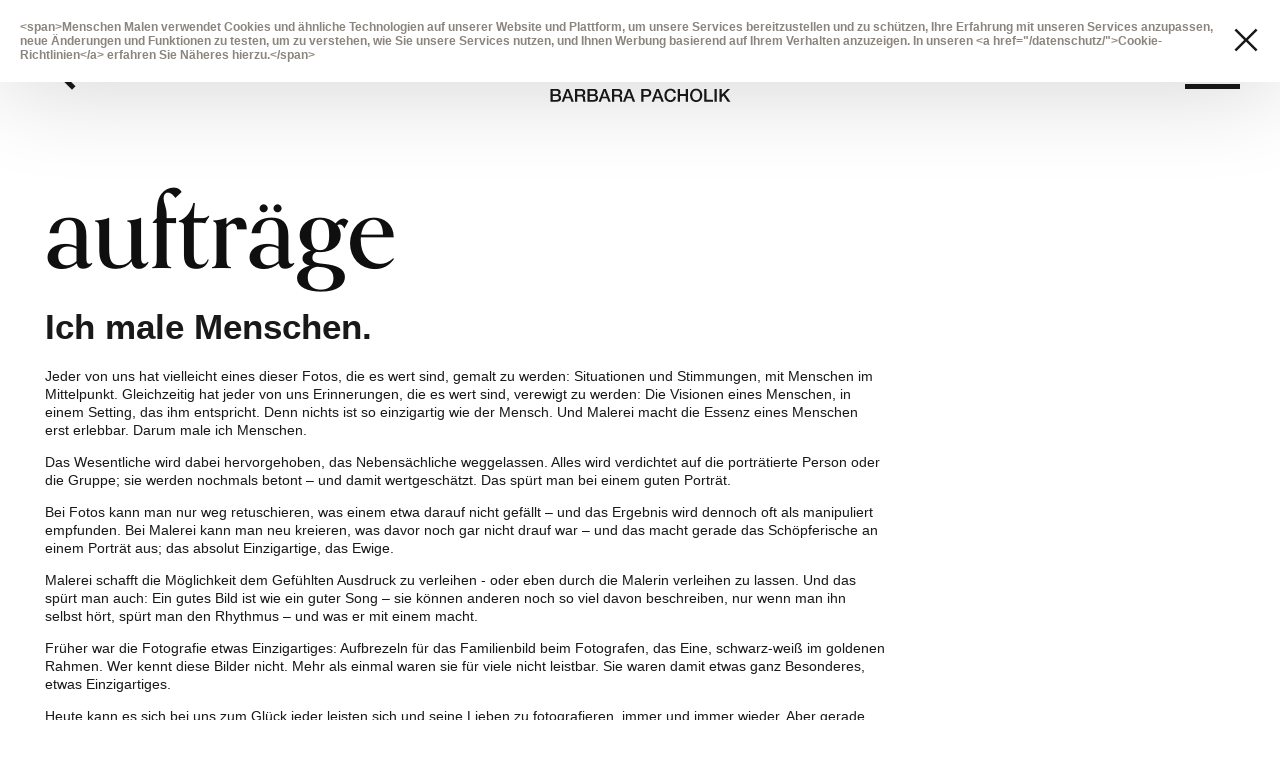

--- FILE ---
content_type: text/html; charset=UTF-8
request_url: https://www.menschenmalen.at/auftrage/
body_size: 24808
content:
<!doctype html>
<html lang="de-AT">
<head>
	<meta charset="UTF-8">
	<meta name="viewport" content="width=device-width, initial-scale=1">
	<link rel="profile" href="https://gmpg.org/xfn/11">
	<link rel="stylesheet" href="https://use.typekit.net/yhy7naj.css">
	<title>Aufträge | Menschen Malen</title>

<!-- The SEO Framework by Sybre Waaijer -->
<link rel="canonical" href="https://www.menschenmalen.at/auftrage/" />
<meta property="og:type" content="website" />
<meta property="og:locale" content="de_DE" />
<meta property="og:site_name" content="Menschen Malen" />
<meta property="og:title" content="Aufträge | Menschen Malen" />
<meta property="og:url" content="https://www.menschenmalen.at/auftrage/" />
<meta property="og:image" content="https://www.menschenmalen.at/wp-content/uploads/2019/11/cropped-Favicon.jpg" />
<meta property="og:image:width" content="512" />
<meta property="og:image:height" content="512" />
<meta name="twitter:card" content="summary_large_image" />
<meta name="twitter:title" content="Aufträge | Menschen Malen" />
<meta name="twitter:image" content="https://www.menschenmalen.at/wp-content/uploads/2019/11/cropped-Favicon.jpg" />
<script type="application/ld+json">{"@context":"https://schema.org","@graph":[{"@type":"WebSite","@id":"https://www.menschenmalen.at/#/schema/WebSite","url":"https://www.menschenmalen.at/","name":"Menschen Malen","inLanguage":"de-AT","potentialAction":{"@type":"SearchAction","target":{"@type":"EntryPoint","urlTemplate":"https://www.menschenmalen.at/search/{search_term_string}/"},"query-input":"required name=search_term_string"},"publisher":{"@type":"Organization","@id":"https://www.menschenmalen.at/#/schema/Organization","name":"Menschen Malen","url":"https://www.menschenmalen.at/","logo":{"@type":"ImageObject","url":"https://www.menschenmalen.at/wp-content/uploads/2019/11/cropped-Favicon.jpg","contentUrl":"https://www.menschenmalen.at/wp-content/uploads/2019/11/cropped-Favicon.jpg","width":512,"height":512}}},{"@type":"WebPage","@id":"https://www.menschenmalen.at/auftrage/","url":"https://www.menschenmalen.at/auftrage/","name":"Aufträge | Menschen Malen","inLanguage":"de-AT","isPartOf":{"@id":"https://www.menschenmalen.at/#/schema/WebSite"},"breadcrumb":{"@type":"BreadcrumbList","@id":"https://www.menschenmalen.at/#/schema/BreadcrumbList","itemListElement":[{"@type":"ListItem","position":1,"item":"https://www.menschenmalen.at/","name":"Menschen Malen"},{"@type":"ListItem","position":2,"name":"Aufträge"}]},"potentialAction":{"@type":"ReadAction","target":"https://www.menschenmalen.at/auftrage/"}}]}</script>
<!-- / The SEO Framework by Sybre Waaijer | 41.92ms meta | 17.02ms boot -->

<link rel="alternate" type="application/rss+xml" title="Menschen Malen &raquo; Feed" href="https://www.menschenmalen.at/feed/" />
<link rel="alternate" title="oEmbed (JSON)" type="application/json+oembed" href="https://www.menschenmalen.at/wp-json/oembed/1.0/embed?url=https%3A%2F%2Fwww.menschenmalen.at%2Fauftrage%2F" />
<link rel="alternate" title="oEmbed (XML)" type="text/xml+oembed" href="https://www.menschenmalen.at/wp-json/oembed/1.0/embed?url=https%3A%2F%2Fwww.menschenmalen.at%2Fauftrage%2F&#038;format=xml" />
<style id='wp-img-auto-sizes-contain-inline-css' type='text/css'>
img:is([sizes=auto i],[sizes^="auto," i]){contain-intrinsic-size:3000px 1500px}
/*# sourceURL=wp-img-auto-sizes-contain-inline-css */
</style>
<style id='wp-emoji-styles-inline-css' type='text/css'>

	img.wp-smiley, img.emoji {
		display: inline !important;
		border: none !important;
		box-shadow: none !important;
		height: 1em !important;
		width: 1em !important;
		margin: 0 0.07em !important;
		vertical-align: -0.1em !important;
		background: none !important;
		padding: 0 !important;
	}
/*# sourceURL=wp-emoji-styles-inline-css */
</style>
<style id='wp-block-library-inline-css' type='text/css'>
:root{--wp-block-synced-color:#7a00df;--wp-block-synced-color--rgb:122,0,223;--wp-bound-block-color:var(--wp-block-synced-color);--wp-editor-canvas-background:#ddd;--wp-admin-theme-color:#007cba;--wp-admin-theme-color--rgb:0,124,186;--wp-admin-theme-color-darker-10:#006ba1;--wp-admin-theme-color-darker-10--rgb:0,107,160.5;--wp-admin-theme-color-darker-20:#005a87;--wp-admin-theme-color-darker-20--rgb:0,90,135;--wp-admin-border-width-focus:2px}@media (min-resolution:192dpi){:root{--wp-admin-border-width-focus:1.5px}}.wp-element-button{cursor:pointer}:root .has-very-light-gray-background-color{background-color:#eee}:root .has-very-dark-gray-background-color{background-color:#313131}:root .has-very-light-gray-color{color:#eee}:root .has-very-dark-gray-color{color:#313131}:root .has-vivid-green-cyan-to-vivid-cyan-blue-gradient-background{background:linear-gradient(135deg,#00d084,#0693e3)}:root .has-purple-crush-gradient-background{background:linear-gradient(135deg,#34e2e4,#4721fb 50%,#ab1dfe)}:root .has-hazy-dawn-gradient-background{background:linear-gradient(135deg,#faaca8,#dad0ec)}:root .has-subdued-olive-gradient-background{background:linear-gradient(135deg,#fafae1,#67a671)}:root .has-atomic-cream-gradient-background{background:linear-gradient(135deg,#fdd79a,#004a59)}:root .has-nightshade-gradient-background{background:linear-gradient(135deg,#330968,#31cdcf)}:root .has-midnight-gradient-background{background:linear-gradient(135deg,#020381,#2874fc)}:root{--wp--preset--font-size--normal:16px;--wp--preset--font-size--huge:42px}.has-regular-font-size{font-size:1em}.has-larger-font-size{font-size:2.625em}.has-normal-font-size{font-size:var(--wp--preset--font-size--normal)}.has-huge-font-size{font-size:var(--wp--preset--font-size--huge)}.has-text-align-center{text-align:center}.has-text-align-left{text-align:left}.has-text-align-right{text-align:right}.has-fit-text{white-space:nowrap!important}#end-resizable-editor-section{display:none}.aligncenter{clear:both}.items-justified-left{justify-content:flex-start}.items-justified-center{justify-content:center}.items-justified-right{justify-content:flex-end}.items-justified-space-between{justify-content:space-between}.screen-reader-text{border:0;clip-path:inset(50%);height:1px;margin:-1px;overflow:hidden;padding:0;position:absolute;width:1px;word-wrap:normal!important}.screen-reader-text:focus{background-color:#ddd;clip-path:none;color:#444;display:block;font-size:1em;height:auto;left:5px;line-height:normal;padding:15px 23px 14px;text-decoration:none;top:5px;width:auto;z-index:100000}html :where(.has-border-color){border-style:solid}html :where([style*=border-top-color]){border-top-style:solid}html :where([style*=border-right-color]){border-right-style:solid}html :where([style*=border-bottom-color]){border-bottom-style:solid}html :where([style*=border-left-color]){border-left-style:solid}html :where([style*=border-width]){border-style:solid}html :where([style*=border-top-width]){border-top-style:solid}html :where([style*=border-right-width]){border-right-style:solid}html :where([style*=border-bottom-width]){border-bottom-style:solid}html :where([style*=border-left-width]){border-left-style:solid}html :where(img[class*=wp-image-]){height:auto;max-width:100%}:where(figure){margin:0 0 1em}html :where(.is-position-sticky){--wp-admin--admin-bar--position-offset:var(--wp-admin--admin-bar--height,0px)}@media screen and (max-width:600px){html :where(.is-position-sticky){--wp-admin--admin-bar--position-offset:0px}}

/*# sourceURL=wp-block-library-inline-css */
</style><style id='global-styles-inline-css' type='text/css'>
:root{--wp--preset--aspect-ratio--square: 1;--wp--preset--aspect-ratio--4-3: 4/3;--wp--preset--aspect-ratio--3-4: 3/4;--wp--preset--aspect-ratio--3-2: 3/2;--wp--preset--aspect-ratio--2-3: 2/3;--wp--preset--aspect-ratio--16-9: 16/9;--wp--preset--aspect-ratio--9-16: 9/16;--wp--preset--color--black: #000000;--wp--preset--color--cyan-bluish-gray: #abb8c3;--wp--preset--color--white: #ffffff;--wp--preset--color--pale-pink: #f78da7;--wp--preset--color--vivid-red: #cf2e2e;--wp--preset--color--luminous-vivid-orange: #ff6900;--wp--preset--color--luminous-vivid-amber: #fcb900;--wp--preset--color--light-green-cyan: #7bdcb5;--wp--preset--color--vivid-green-cyan: #00d084;--wp--preset--color--pale-cyan-blue: #8ed1fc;--wp--preset--color--vivid-cyan-blue: #0693e3;--wp--preset--color--vivid-purple: #9b51e0;--wp--preset--gradient--vivid-cyan-blue-to-vivid-purple: linear-gradient(135deg,rgb(6,147,227) 0%,rgb(155,81,224) 100%);--wp--preset--gradient--light-green-cyan-to-vivid-green-cyan: linear-gradient(135deg,rgb(122,220,180) 0%,rgb(0,208,130) 100%);--wp--preset--gradient--luminous-vivid-amber-to-luminous-vivid-orange: linear-gradient(135deg,rgb(252,185,0) 0%,rgb(255,105,0) 100%);--wp--preset--gradient--luminous-vivid-orange-to-vivid-red: linear-gradient(135deg,rgb(255,105,0) 0%,rgb(207,46,46) 100%);--wp--preset--gradient--very-light-gray-to-cyan-bluish-gray: linear-gradient(135deg,rgb(238,238,238) 0%,rgb(169,184,195) 100%);--wp--preset--gradient--cool-to-warm-spectrum: linear-gradient(135deg,rgb(74,234,220) 0%,rgb(151,120,209) 20%,rgb(207,42,186) 40%,rgb(238,44,130) 60%,rgb(251,105,98) 80%,rgb(254,248,76) 100%);--wp--preset--gradient--blush-light-purple: linear-gradient(135deg,rgb(255,206,236) 0%,rgb(152,150,240) 100%);--wp--preset--gradient--blush-bordeaux: linear-gradient(135deg,rgb(254,205,165) 0%,rgb(254,45,45) 50%,rgb(107,0,62) 100%);--wp--preset--gradient--luminous-dusk: linear-gradient(135deg,rgb(255,203,112) 0%,rgb(199,81,192) 50%,rgb(65,88,208) 100%);--wp--preset--gradient--pale-ocean: linear-gradient(135deg,rgb(255,245,203) 0%,rgb(182,227,212) 50%,rgb(51,167,181) 100%);--wp--preset--gradient--electric-grass: linear-gradient(135deg,rgb(202,248,128) 0%,rgb(113,206,126) 100%);--wp--preset--gradient--midnight: linear-gradient(135deg,rgb(2,3,129) 0%,rgb(40,116,252) 100%);--wp--preset--font-size--small: 13px;--wp--preset--font-size--medium: 20px;--wp--preset--font-size--large: 36px;--wp--preset--font-size--x-large: 42px;--wp--preset--spacing--20: 0.44rem;--wp--preset--spacing--30: 0.67rem;--wp--preset--spacing--40: 1rem;--wp--preset--spacing--50: 1.5rem;--wp--preset--spacing--60: 2.25rem;--wp--preset--spacing--70: 3.38rem;--wp--preset--spacing--80: 5.06rem;--wp--preset--shadow--natural: 6px 6px 9px rgba(0, 0, 0, 0.2);--wp--preset--shadow--deep: 12px 12px 50px rgba(0, 0, 0, 0.4);--wp--preset--shadow--sharp: 6px 6px 0px rgba(0, 0, 0, 0.2);--wp--preset--shadow--outlined: 6px 6px 0px -3px rgb(255, 255, 255), 6px 6px rgb(0, 0, 0);--wp--preset--shadow--crisp: 6px 6px 0px rgb(0, 0, 0);}:where(.is-layout-flex){gap: 0.5em;}:where(.is-layout-grid){gap: 0.5em;}body .is-layout-flex{display: flex;}.is-layout-flex{flex-wrap: wrap;align-items: center;}.is-layout-flex > :is(*, div){margin: 0;}body .is-layout-grid{display: grid;}.is-layout-grid > :is(*, div){margin: 0;}:where(.wp-block-columns.is-layout-flex){gap: 2em;}:where(.wp-block-columns.is-layout-grid){gap: 2em;}:where(.wp-block-post-template.is-layout-flex){gap: 1.25em;}:where(.wp-block-post-template.is-layout-grid){gap: 1.25em;}.has-black-color{color: var(--wp--preset--color--black) !important;}.has-cyan-bluish-gray-color{color: var(--wp--preset--color--cyan-bluish-gray) !important;}.has-white-color{color: var(--wp--preset--color--white) !important;}.has-pale-pink-color{color: var(--wp--preset--color--pale-pink) !important;}.has-vivid-red-color{color: var(--wp--preset--color--vivid-red) !important;}.has-luminous-vivid-orange-color{color: var(--wp--preset--color--luminous-vivid-orange) !important;}.has-luminous-vivid-amber-color{color: var(--wp--preset--color--luminous-vivid-amber) !important;}.has-light-green-cyan-color{color: var(--wp--preset--color--light-green-cyan) !important;}.has-vivid-green-cyan-color{color: var(--wp--preset--color--vivid-green-cyan) !important;}.has-pale-cyan-blue-color{color: var(--wp--preset--color--pale-cyan-blue) !important;}.has-vivid-cyan-blue-color{color: var(--wp--preset--color--vivid-cyan-blue) !important;}.has-vivid-purple-color{color: var(--wp--preset--color--vivid-purple) !important;}.has-black-background-color{background-color: var(--wp--preset--color--black) !important;}.has-cyan-bluish-gray-background-color{background-color: var(--wp--preset--color--cyan-bluish-gray) !important;}.has-white-background-color{background-color: var(--wp--preset--color--white) !important;}.has-pale-pink-background-color{background-color: var(--wp--preset--color--pale-pink) !important;}.has-vivid-red-background-color{background-color: var(--wp--preset--color--vivid-red) !important;}.has-luminous-vivid-orange-background-color{background-color: var(--wp--preset--color--luminous-vivid-orange) !important;}.has-luminous-vivid-amber-background-color{background-color: var(--wp--preset--color--luminous-vivid-amber) !important;}.has-light-green-cyan-background-color{background-color: var(--wp--preset--color--light-green-cyan) !important;}.has-vivid-green-cyan-background-color{background-color: var(--wp--preset--color--vivid-green-cyan) !important;}.has-pale-cyan-blue-background-color{background-color: var(--wp--preset--color--pale-cyan-blue) !important;}.has-vivid-cyan-blue-background-color{background-color: var(--wp--preset--color--vivid-cyan-blue) !important;}.has-vivid-purple-background-color{background-color: var(--wp--preset--color--vivid-purple) !important;}.has-black-border-color{border-color: var(--wp--preset--color--black) !important;}.has-cyan-bluish-gray-border-color{border-color: var(--wp--preset--color--cyan-bluish-gray) !important;}.has-white-border-color{border-color: var(--wp--preset--color--white) !important;}.has-pale-pink-border-color{border-color: var(--wp--preset--color--pale-pink) !important;}.has-vivid-red-border-color{border-color: var(--wp--preset--color--vivid-red) !important;}.has-luminous-vivid-orange-border-color{border-color: var(--wp--preset--color--luminous-vivid-orange) !important;}.has-luminous-vivid-amber-border-color{border-color: var(--wp--preset--color--luminous-vivid-amber) !important;}.has-light-green-cyan-border-color{border-color: var(--wp--preset--color--light-green-cyan) !important;}.has-vivid-green-cyan-border-color{border-color: var(--wp--preset--color--vivid-green-cyan) !important;}.has-pale-cyan-blue-border-color{border-color: var(--wp--preset--color--pale-cyan-blue) !important;}.has-vivid-cyan-blue-border-color{border-color: var(--wp--preset--color--vivid-cyan-blue) !important;}.has-vivid-purple-border-color{border-color: var(--wp--preset--color--vivid-purple) !important;}.has-vivid-cyan-blue-to-vivid-purple-gradient-background{background: var(--wp--preset--gradient--vivid-cyan-blue-to-vivid-purple) !important;}.has-light-green-cyan-to-vivid-green-cyan-gradient-background{background: var(--wp--preset--gradient--light-green-cyan-to-vivid-green-cyan) !important;}.has-luminous-vivid-amber-to-luminous-vivid-orange-gradient-background{background: var(--wp--preset--gradient--luminous-vivid-amber-to-luminous-vivid-orange) !important;}.has-luminous-vivid-orange-to-vivid-red-gradient-background{background: var(--wp--preset--gradient--luminous-vivid-orange-to-vivid-red) !important;}.has-very-light-gray-to-cyan-bluish-gray-gradient-background{background: var(--wp--preset--gradient--very-light-gray-to-cyan-bluish-gray) !important;}.has-cool-to-warm-spectrum-gradient-background{background: var(--wp--preset--gradient--cool-to-warm-spectrum) !important;}.has-blush-light-purple-gradient-background{background: var(--wp--preset--gradient--blush-light-purple) !important;}.has-blush-bordeaux-gradient-background{background: var(--wp--preset--gradient--blush-bordeaux) !important;}.has-luminous-dusk-gradient-background{background: var(--wp--preset--gradient--luminous-dusk) !important;}.has-pale-ocean-gradient-background{background: var(--wp--preset--gradient--pale-ocean) !important;}.has-electric-grass-gradient-background{background: var(--wp--preset--gradient--electric-grass) !important;}.has-midnight-gradient-background{background: var(--wp--preset--gradient--midnight) !important;}.has-small-font-size{font-size: var(--wp--preset--font-size--small) !important;}.has-medium-font-size{font-size: var(--wp--preset--font-size--medium) !important;}.has-large-font-size{font-size: var(--wp--preset--font-size--large) !important;}.has-x-large-font-size{font-size: var(--wp--preset--font-size--x-large) !important;}
/*# sourceURL=global-styles-inline-css */
</style>

<style id='classic-theme-styles-inline-css' type='text/css'>
/*! This file is auto-generated */
.wp-block-button__link{color:#fff;background-color:#32373c;border-radius:9999px;box-shadow:none;text-decoration:none;padding:calc(.667em + 2px) calc(1.333em + 2px);font-size:1.125em}.wp-block-file__button{background:#32373c;color:#fff;text-decoration:none}
/*# sourceURL=/wp-includes/css/classic-themes.min.css */
</style>
<link rel='stylesheet' id='siteorigin-panels-front-css' href='https://www.menschenmalen.at/wp-content/plugins/siteorigin-panels/css/front-flex.min.css?ver=2.33.4' type='text/css' media='all' />
<link rel='stylesheet' id='menschenmalen-style-css' href='https://www.menschenmalen.at/wp-content/themes/menschenmalen/style.css?ver=1681477593' type='text/css' media='all' />
<link rel="https://api.w.org/" href="https://www.menschenmalen.at/wp-json/" /><link rel="alternate" title="JSON" type="application/json" href="https://www.menschenmalen.at/wp-json/wp/v2/pages/138" /><link rel="EditURI" type="application/rsd+xml" title="RSD" href="https://www.menschenmalen.at/xmlrpc.php?rsd" />
<style media="all" id="siteorigin-panels-layouts-head">/* Layout 138 */ #pgc-138-0-0 { width:100% } #pl-138 .so-panel , #pl-138 .so-panel:last-of-type { margin-bottom:0px } </style><link rel="icon" href="https://www.menschenmalen.at/wp-content/uploads/2019/11/cropped-Favicon-32x32.jpg" sizes="32x32" />
<link rel="icon" href="https://www.menschenmalen.at/wp-content/uploads/2019/11/cropped-Favicon-192x192.jpg" sizes="192x192" />
<link rel="apple-touch-icon" href="https://www.menschenmalen.at/wp-content/uploads/2019/11/cropped-Favicon-180x180.jpg" />
<meta name="msapplication-TileImage" content="https://www.menschenmalen.at/wp-content/uploads/2019/11/cropped-Favicon-270x270.jpg" />
</head>

<body class="wp-singular page-template-default page page-id-138 wp-theme-menschenmalen siteorigin-panels siteorigin-panels-before-js no-sidebar">
<div id="page" class="site">
	<a class="skip-link screen-reader-text" href="#content">Skip to content</a>

	<header id="masthead" class="site-header">
		<div class="header-left">
						<a href="https://www.menschenmalen.at#3" class="header-icon">
				<svg xmlns="http://www.w3.org/2000/svg" width="55" height="55" viewBox="0 0 55 55">
				  <polygon fill="#1A1919" fill-rule="evenodd" points="16.335 27 35.481 46.146 32 49.627 9.373 27 32 4.373 35.481 7.854"/>
				</svg>
			</a>
					</div>
		<div class="header-center">
			<div class="site-logo">
				<a href="https://www.menschenmalen.at"><svg xmlns="http://www.w3.org/2000/svg" width="532" height="100" viewBox="0 0 532 100" class="logo-full">
				  <g fill="none" fill-rule="evenodd" transform="translate(-29 -15)">
				    <path fill="#1A1919" d="M385.55482,93.5201493 C387.085763,93.5201493 388.458807,93.8073102 389.673993,94.3816407 C390.889179,94.9559682 391.917766,95.7313055 392.759784,96.7076673 C393.601803,97.684029 394.24766,98.8231006 394.697374,100.124916 C395.147089,101.426732 395.371942,102.805104 395.371942,104.260075 C395.371942,105.734189 395.147089,107.122134 394.697374,108.423949 C394.24766,109.725765 393.601803,110.864837 392.759784,111.841198 C391.917766,112.81756 390.889179,113.588109 389.673993,114.152867 C388.458807,114.717625 387.085763,115 385.55482,115 C384.023877,115 382.650833,114.717625 381.435647,114.152867 C380.220462,113.588109 379.191875,112.81756 378.349856,111.841198 C377.507838,110.864837 376.861981,109.725765 376.412266,108.423949 C375.962552,107.122134 375.737698,105.734189 375.737698,104.260075 C375.737698,102.805104 375.962552,101.426732 376.412266,100.124916 C376.861981,98.8231006 377.507838,97.684029 378.349856,96.7076673 C379.191875,95.7313055 380.220462,94.9559682 381.435647,94.3816407 C382.650833,93.8073102 384.023877,93.5201493 385.55482,93.5201493 Z M344.104748,93.5201493 C345.252955,93.5201493 346.334168,93.6780878 347.348417,93.9939696 C348.362667,94.3098513 349.257298,94.7693087 350.032338,95.3723557 C350.807378,95.9754027 351.434098,96.707663 351.912518,97.5691586 C352.390938,98.4306543 352.687553,99.4165734 352.802374,100.526946 L349.214245,100.526946 C349.06115,99.9334708 348.850649,99.387865 348.582734,98.890112 C348.314819,98.392359 347.970362,97.9616176 347.549353,97.597875 C347.128343,97.2341324 346.635578,96.9517575 346.071043,96.7507418 C345.506508,96.5497262 344.851083,96.4492199 344.104748,96.4492199 C343.013951,96.4492199 342.071479,96.6693766 341.277302,97.1096966 C340.483126,97.5500166 339.837269,98.1386964 339.339712,98.8757538 C338.842156,99.6128112 338.473778,100.450364 338.234568,101.388437 C337.995359,102.32651 337.875755,103.283713 337.875755,104.260075 C337.875755,105.236436 337.995359,106.193639 338.234568,107.131712 C338.473778,108.069785 338.842156,108.907338 339.339712,109.644396 C339.837269,110.381453 340.483126,110.970133 341.277302,111.410453 C342.071479,111.850773 343.013951,112.070929 344.104748,112.070929 C344.908493,112.070929 345.616544,111.932135 346.228921,111.654542 C346.841298,111.376949 347.367552,110.994068 347.807698,110.505887 C348.247844,110.017706 348.592301,109.44817 348.841079,108.797262 C349.089857,108.146355 349.252518,107.447596 349.329065,106.700967 L352.831079,106.700967 C352.754532,107.926205 352.491405,109.046133 352.041691,110.060783 C351.591976,111.075433 350.984392,111.951274 350.218921,112.688332 C349.453449,113.425389 348.554034,113.994925 347.520647,114.396956 C346.487261,114.798987 345.348639,115 344.104748,115 C342.573805,115 341.200761,114.717625 339.985576,114.152867 C338.77039,113.588109 337.741803,112.81756 336.899784,111.841198 C336.057766,110.864837 335.411909,109.725765 334.962194,108.423949 C334.51248,107.122134 334.287626,105.734189 334.287626,104.260075 C334.287626,102.805104 334.51248,101.426732 334.962194,100.124916 C335.411909,98.8231006 336.057766,97.684029 336.899784,96.7076673 C337.741803,95.7313055 338.77039,94.9559682 339.985576,94.3816407 C341.200761,93.8073102 342.573805,93.5201493 344.104748,93.5201493 Z M160.794388,94.0083277 C162.63152,94.0083277 164.10503,94.4294971 165.214964,95.2718484 C166.324898,96.1141997 166.879856,97.3872797 166.879856,99.0911266 C166.879856,100.124921 166.626297,101.010334 166.119173,101.747392 C165.612048,102.484449 164.889645,103.053985 163.951942,103.456016 L163.951942,103.513449 C165.21497,103.78147 166.171795,104.379722 166.822446,105.308222 C167.473097,106.236723 167.798417,107.399725 167.798417,108.797262 C167.798417,109.601325 167.654894,110.352729 167.367842,111.051498 C167.08079,111.750267 166.631082,112.353305 166.018705,112.86063 C165.406328,113.367955 164.621731,113.76998 163.664892,114.066718 C162.708053,114.363455 161.569431,114.511822 160.248993,114.511822 L150.833741,114.511822 L150.833741,94.0083277 L160.794388,94.0083277 Z M325.53259,94.0083277 L333.426475,114.511822 L329.58,114.511822 L327.656763,109.084426 L319.475827,109.084426 L317.55259,114.511822 L313.84964,114.511822 L321.71482,94.0083277 L325.53259,94.0083277 Z M306.127986,94.0083277 C307.582381,94.0083277 308.768844,94.2189124 309.68741,94.6400881 C310.605976,95.0612637 311.314026,95.5877254 311.811583,96.2194888 C312.309139,96.8512523 312.648812,97.5404385 312.830612,98.2870681 C313.012411,99.0336976 313.103309,99.7228838 313.103309,100.354647 C313.103309,100.986411 313.012411,101.670811 312.830612,102.407868 C312.648812,103.144926 312.309139,103.829326 311.811583,104.461089 C311.314026,105.092853 310.605976,105.614528 309.68741,106.026132 C308.768844,106.437735 307.582381,106.643534 306.127986,106.643534 L300.674029,106.643534 L300.674029,114.511822 L297.085899,114.511822 L297.085899,94.0083277 L306.127986,94.0083277 Z M426.689137,94.0083277 L426.689137,103.341151 L435.817338,94.0083277 L440.237914,94.0083277 L432.056978,102.192495 L440.812014,114.511822 L436.334029,114.511822 L429.61705,104.719537 L426.689137,107.619891 L426.689137,114.511822 L423.101007,114.511822 L423.101007,94.0083277 L426.689137,94.0083277 Z M180.342518,94.0083277 L188.236403,114.511822 L184.389928,114.511822 L182.466691,109.084426 L174.285755,109.084426 L172.362518,114.511822 L168.659568,114.511822 L176.524748,94.0083277 L180.342518,94.0083277 Z M199.976763,94.0083277 C202.234903,94.0083277 203.928484,94.4965013 205.057554,95.472863 C206.186624,96.4492248 206.751151,97.808453 206.751151,99.5505887 C206.751151,100.52695 206.607627,101.335787 206.320576,101.977123 C206.033524,102.618458 205.698635,103.135348 205.315899,103.527807 C204.933164,103.920266 204.555218,104.202641 204.18205,104.37494 C203.808883,104.547239 203.536188,104.662104 203.363957,104.719537 L203.363957,104.776969 C203.670145,104.815258 204.00025,104.910978 204.354281,105.064133 C204.708311,105.217288 205.038416,105.461375 205.344604,105.796401 C205.650793,106.131427 205.904352,106.566954 206.105288,107.102996 C206.306224,107.639038 206.406691,108.30908 206.406691,109.113143 C206.406691,110.319236 206.497589,111.415234 206.679388,112.401168 C206.861188,113.387102 207.143451,114.090646 207.526187,114.511822 L203.679712,114.511822 C203.411797,114.071502 203.253921,113.583328 203.206079,113.047286 C203.158237,112.511245 203.134317,111.994355 203.134317,111.496602 C203.134317,110.558529 203.076907,109.749692 202.962086,109.070068 C202.847266,108.390444 202.636764,107.825694 202.330576,107.375802 C202.024387,106.925909 201.608168,106.595674 201.081906,106.385087 C200.555645,106.174499 199.881083,106.069206 199.058201,106.069206 L193.776475,106.069206 L193.776475,114.511822 L190.188345,114.511822 L190.188345,94.0083277 L199.976763,94.0083277 Z M418.709137,94.0083277 L418.709137,114.511822 L415.121007,114.511822 L415.121007,94.0083277 L418.709137,94.0083277 Z M402.232446,94.0083277 L402.232446,111.410453 L412.652374,111.410453 L412.652374,114.511822 L398.644317,114.511822 L398.644317,94.0083277 L402.232446,94.0083277 Z M220.357338,94.0083277 C222.19447,94.0083277 223.66798,94.4294971 224.777914,95.2718484 C225.887847,96.1141997 226.442806,97.3872797 226.442806,99.0911266 C226.442806,100.124921 226.189247,101.010334 225.682122,101.747392 C225.174997,102.484449 224.452595,103.053985 223.514892,103.456016 L223.514892,103.513449 C224.77792,103.78147 225.734745,104.379722 226.385396,105.308222 C227.036046,106.236723 227.361367,107.399725 227.361367,108.797262 C227.361367,109.601325 227.217843,110.352729 226.930791,111.051498 C226.64374,111.750267 226.194032,112.353305 225.581655,112.86063 C224.969278,113.367955 224.184681,113.76998 223.227842,114.066718 C222.271002,114.363455 221.132381,114.511822 219.811942,114.511822 L210.396691,114.511822 L210.396691,94.0083277 L220.357338,94.0083277 Z M279.260072,94.0083277 L287.153957,114.511822 L283.307482,114.511822 L281.384245,109.084426 L273.203309,109.084426 L271.280072,114.511822 L267.577122,114.511822 L275.442302,94.0083277 L279.260072,94.0083277 Z M239.905468,94.0083277 L247.799353,114.511822 L243.952878,114.511822 L242.02964,109.084426 L233.848705,109.084426 L231.925468,114.511822 L228.222518,114.511822 L236.087698,94.0083277 L239.905468,94.0083277 Z M359.605468,94.0083277 L359.605468,102.163779 L368.934604,102.163779 L368.934604,94.0083277 L372.522734,94.0083277 L372.522734,114.511822 L368.934604,114.511822 L368.934604,105.265148 L359.605468,105.265148 L359.605468,114.511822 L356.017338,114.511822 L356.017338,94.0083277 L359.605468,94.0083277 Z M259.539712,94.0083277 C261.797853,94.0083277 263.491433,94.4965013 264.620504,95.472863 C265.749574,96.4492248 266.314101,97.808453 266.314101,99.5505887 C266.314101,100.52695 266.170577,101.335787 265.883525,101.977123 C265.596473,102.618458 265.261585,103.135348 264.878849,103.527807 C264.496113,103.920266 264.118167,104.202641 263.745,104.37494 C263.371833,104.547239 263.099138,104.662104 262.926906,104.719537 L262.926906,104.776969 C263.233095,104.815258 263.5632,104.910978 263.91723,105.064133 C264.271261,105.217288 264.601365,105.461375 264.907554,105.796401 C265.213743,106.131427 265.467301,106.566954 265.668237,107.102996 C265.869174,107.639038 265.96964,108.30908 265.96964,109.113143 C265.96964,110.319236 266.060539,111.415234 266.242338,112.401168 C266.424138,113.387102 266.706401,114.090646 267.089137,114.511822 L263.242662,114.511822 C262.974747,114.071502 262.816871,113.583328 262.769029,113.047286 C262.721187,112.511245 262.697266,111.994355 262.697266,111.496602 C262.697266,110.558529 262.639857,109.749692 262.525036,109.070068 C262.410215,108.390444 262.199714,107.825694 261.893525,107.375802 C261.587337,106.925909 261.171118,106.595674 260.644856,106.385087 C260.118594,106.174499 259.444033,106.069206 258.621151,106.069206 L253.339424,106.069206 L253.339424,114.511822 L249.751295,114.511822 L249.751295,94.0083277 L259.539712,94.0083277 Z M385.55482,96.4492199 C384.464023,96.4492199 383.521551,96.6693766 382.727374,97.1096966 C381.933197,97.5500166 381.287341,98.1386964 380.789784,98.8757538 C380.292228,99.6128112 379.92385,100.450364 379.68464,101.388437 C379.44543,102.32651 379.325827,103.283713 379.325827,104.260075 C379.325827,105.236436 379.44543,106.193639 379.68464,107.131712 C379.92385,108.069785 380.292228,108.907338 380.789784,109.644396 C381.287341,110.381453 381.933197,110.970133 382.727374,111.410453 C383.521551,111.850773 384.464023,112.070929 385.55482,112.070929 C386.645617,112.070929 387.58809,111.850773 388.382266,111.410453 C389.176443,110.970133 389.8223,110.381453 390.319856,109.644396 C390.817413,108.907338 391.18579,108.069785 391.425,107.131712 C391.66421,106.193639 391.783813,105.236436 391.783813,104.260075 C391.783813,103.283713 391.66421,102.32651 391.425,101.388437 C391.18579,100.450364 390.817413,99.6128112 390.319856,98.8757538 C389.8223,98.1386964 389.176443,97.5500166 388.382266,97.1096966 C387.58809,96.6693766 386.645617,96.4492199 385.55482,96.4492199 Z M160.765683,105.178999 L154.421871,105.178999 L154.421871,111.582751 L160.765683,111.582751 C161.85648,111.582751 162.70327,111.300376 163.306079,110.735618 C163.908888,110.17086 164.210288,109.371595 164.210288,108.3378 C164.210288,107.32315 163.908888,106.543029 163.306079,105.997416 C162.70327,105.451802 161.85648,105.178999 160.765683,105.178999 Z M220.328633,105.178999 L213.98482,105.178999 L213.98482,111.582751 L220.328633,111.582751 C221.41943,111.582751 222.26622,111.300376 222.869029,110.735618 C223.471838,110.17086 223.773237,109.371595 223.773237,108.3378 C223.773237,107.32315 223.471838,106.543029 222.869029,105.997416 C222.26622,105.451802 221.41943,105.178999 220.328633,105.178999 Z M277.36554,97.5404422 L277.279424,97.5404422 L274.179281,106.35637 L280.436978,106.35637 L277.36554,97.5404422 Z M323.638058,97.5404422 L323.551942,97.5404422 L320.451799,106.35637 L326.709496,106.35637 L323.638058,97.5404422 Z M238.010935,97.5404422 L237.92482,97.5404422 L234.824676,106.35637 L241.082374,106.35637 L238.010935,97.5404422 Z M178.447986,97.5404422 L178.361871,97.5404422 L175.261727,106.35637 L181.519424,106.35637 L178.447986,97.5404422 Z M305.98446,96.9373983 L300.674029,96.9373983 L300.674029,103.714463 L305.92705,103.714463 C306.328923,103.714463 306.740358,103.657031 307.161367,103.542165 C307.582376,103.427299 307.96989,103.240645 308.323921,102.982196 C308.677951,102.723747 308.964999,102.379154 309.185072,101.948406 C309.405145,101.517658 309.51518,100.976839 309.51518,100.325931 C309.51518,99.6558787 309.419497,99.100701 309.228129,98.660381 C309.036762,98.220061 308.778419,97.8706819 308.453094,97.6122332 C308.127768,97.3537845 307.754606,97.1767019 307.333597,97.0809802 C306.912588,96.9852584 306.46288,96.9373983 305.98446,96.9373983 Z M259.166547,96.9373983 L253.339424,96.9373983 L253.339424,103.341151 L259.223957,103.341151 C260.372164,103.341151 261.242875,103.068348 261.836115,102.522734 C262.429353,101.97712 262.725971,101.158711 262.725971,100.067483 C262.725971,99.4165757 262.630289,98.885328 262.438921,98.4737245 C262.247553,98.062121 261.984426,97.741458 261.649532,97.5117259 C261.314639,97.2819937 260.931909,97.1288412 260.501331,97.0522638 C260.070753,96.9756864 259.62583,96.9373983 259.166547,96.9373983 Z M199.603597,96.9373983 L193.776475,96.9373983 L193.776475,103.341151 L199.661007,103.341151 C200.809214,103.341151 201.679925,103.068348 202.273165,102.522734 C202.866403,101.97712 203.163022,101.158711 203.163022,100.067483 C203.163022,99.4165757 203.067339,98.885328 202.875971,98.4737245 C202.684603,98.062121 202.421476,97.741458 202.086583,97.5117259 C201.751689,97.2819937 201.368959,97.1288412 200.938381,97.0522638 C200.507804,96.9756864 200.06288,96.9373983 199.603597,96.9373983 Z M160.277698,96.9373983 L154.421871,96.9373983 L154.421871,102.594525 L160.277698,102.594525 C161.138853,102.594525 161.856472,102.350438 162.430576,101.862257 C163.004679,101.374076 163.291727,100.670532 163.291727,99.7516033 C163.291727,98.7178086 163.033381,97.9903343 162.516691,97.5691586 C161.999997,97.147983 161.253674,96.9373983 160.277698,96.9373983 Z M219.840647,96.9373983 L213.98482,96.9373983 L213.98482,102.594525 L219.840647,102.594525 C220.701803,102.594525 221.419422,102.350438 221.993525,101.862257 C222.567629,101.374076 222.854676,100.670532 222.854676,99.7516033 C222.854676,98.7178086 222.596331,97.9903343 222.07964,97.5691586 C221.562947,97.147983 220.816624,96.9373983 219.840647,96.9373983 Z M449.471367,36.5947162 C456.896403,36.5947162 461.718849,39.9641045 461.718849,49.8425385 L461.718849,65.9237102 C461.718849,69.2930985 462.254676,70.2885996 463.785612,70.2885996 C464.397986,70.2885996 464.933813,70.1354456 465.699281,69.5228295 L466.082014,70.2120226 C464.704173,72.4327558 462.254676,73.887719 459.345899,73.887719 C456.896403,73.887719 455.135827,72.8156409 454.82964,69.9057146 C451.691223,72.5859098 447.940432,74.11745 443.883453,74.11745 C437.683165,74.11745 433.396547,70.5949076 433.396547,65.5408251 C433.396547,59.7209725 439.137554,55.7389681 446.409496,55.7389681 C449.39482,55.7389681 452.380144,56.4281612 454.523453,57.7299703 L454.523453,46.7028812 C454.523453,40.8064516 452.609784,38.3559874 448.705899,38.3559874 C444.342734,38.3559874 441.510504,41.4190677 441.433957,48.0046903 L434.850935,48.0046903 C436.075683,39.8109505 442.199424,36.5947162 449.471367,36.5947162 Z M109.297554,36.5947162 C116.569496,36.5947162 123.764892,41.1893367 123.764892,50.9911936 L99.8057554,50.9911936 C99.8057554,50.9911936 99.7292086,51.6803867 99.7292086,52.9056188 C99.7292086,63.7029769 105.546763,70.3651766 113.737266,70.3651766 C117.028777,70.3651766 120.090647,69.2930985 123.382158,66.1534412 L123.917986,66.8426342 C120.549928,71.5138317 116.186763,74.11745 110.063022,74.11745 C99.3464748,74.11745 91.9214388,66.0002872 91.9214388,55.2795061 C91.9214388,44.252417 99.8823022,36.5947162 109.297554,36.5947162 Z M216.845755,36.5947162 C223.734964,36.5947162 229.169784,39.7343735 230.241439,45.4776491 L222.816403,45.4776491 C222.586763,41.3424907 221.132374,38.1262563 216.309928,38.1262563 C209.037986,38.1262563 205.746475,45.4010721 205.746475,53.7479659 C205.746475,64.545324 211.257842,70.8246387 219.218705,70.8246387 C222.89295,70.8246387 226.18446,69.5228295 228.863597,66.6129032 L229.399424,67.1489423 C226.337554,71.4372547 222.204029,74.11745 216.003741,74.11745 C205.057554,74.11745 197.785612,65.9237102 197.785612,55.4326601 C197.785612,44.405571 205.899568,36.5947162 216.845755,36.5947162 Z M504.891223,36.5947162 C512.163165,36.5947162 519.358561,41.1893367 519.358561,50.9911936 L495.399424,50.9911936 C495.399424,50.9911936 495.322878,51.6803867 495.322878,52.9056188 C495.322878,63.7029769 501.140432,70.3651766 509.330935,70.3651766 C512.622446,70.3651766 515.684317,69.2930985 518.975827,66.1534412 L519.511655,66.8426342 C516.143597,71.5138317 511.780432,74.11745 505.656691,74.11745 C494.940144,74.11745 487.515108,66.0002872 487.515108,55.2795061 C487.515108,44.252417 495.475971,36.5947162 504.891223,36.5947162 Z M291.938129,36.5947162 C299.210072,36.5947162 306.405468,41.1893367 306.405468,50.9911936 L282.446331,50.9911936 C282.446331,50.9911936 282.369784,51.6803867 282.369784,52.9056188 C282.369784,63.7029769 288.187338,70.3651766 296.377842,70.3651766 C299.669353,70.3651766 302.731223,69.2930985 306.022734,66.1534412 L306.558561,66.8426342 C303.190504,71.5138317 298.827338,74.11745 292.703597,74.11745 C281.98705,74.11745 274.562014,66.0002872 274.562014,55.2795061 C274.562014,44.252417 282.522878,36.5947162 291.938129,36.5947162 Z M182.093525,36.5947162 C185.231942,36.5947162 188.293813,37.3604863 191.585324,37.6667943 C191.43223,38.4325644 191.355683,39.1983345 191.355683,40.5001436 C191.355683,41.8019527 191.43223,43.7163779 191.508777,46.1668422 L190.743309,46.1668422 C189.595108,41.3424907 186.609784,38.1262563 182.170072,38.1262563 C178.266187,38.1262563 176.046331,40.5767206 176.046331,43.7929549 C176.046331,52.6758878 193.116259,50.6083086 193.116259,62.8606298 C193.116259,70.1354456 187.069065,73.964296 180.486043,73.964296 C177.347626,73.964296 174.438849,73.1219489 169.999137,72.3561788 C170.458417,69.8291376 170.228777,64.775055 170.917698,61.7119747 L171.683165,61.7119747 C171.453525,67.2255193 174.056115,72.4327558 179.950216,72.4327558 C183.854101,72.4327558 186.380144,70.1354456 186.380144,66.1534412 C186.380144,55.8921221 169.846043,58.4191634 169.846043,46.8560352 C169.846043,40.1938356 175.280863,36.5947162 182.093525,36.5947162 Z M332.737554,36.5947162 C337.866187,36.5947162 344.755396,38.2028333 344.755396,49.0767685 L344.755396,65.7705561 C344.755396,71.8967168 345.750504,72.2796018 348.046906,72.7390638 L348.046906,73.5048339 C346.362878,73.4282569 343.989928,73.3516799 341.157698,73.3516799 C338.325468,73.3516799 335.952518,73.4282569 334.268489,73.5048339 L334.268489,72.7390638 C336.564892,72.2796018 337.56,71.8967168 337.56,65.7705561 L337.56,49.3064995 C337.56,41.3424907 334.038849,39.0451804 329.675683,39.0451804 C326.231079,39.0451804 323.398849,40.5001436 321.25554,42.3379918 L321.25554,65.7705561 C321.25554,71.8967168 322.250647,72.2796018 324.54705,72.7390638 L324.54705,73.5048339 C322.863022,73.4282569 320.490072,73.3516799 317.657842,73.3516799 C314.825612,73.3516799 312.452662,73.4282569 310.768633,73.5048339 L310.768633,72.7390638 C313.065036,72.2796018 314.060144,71.8967168 314.060144,65.7705561 L314.060144,44.94161 C314.060144,41.1893367 313.983597,40.0406815 311.687194,39.4280655 L311.687194,38.6622954 C315.055252,38.5857184 318.65295,37.8199483 321.25554,36.5947162 L321.25554,40.3469896 C325.082878,37.5136403 328.910216,36.5947162 332.737554,36.5947162 Z M479.707338,15 L479.707338,65.7705561 C479.707338,71.8967168 480.702446,72.2796018 482.998849,72.7390638 L482.998849,73.5048339 C481.31482,73.4282569 478.941871,73.3516799 476.10964,73.3516799 C473.27741,73.3516799 470.90446,73.4282569 469.220432,73.5048339 L469.220432,72.7390638 C471.516835,72.2796018 472.511942,71.8967168 472.511942,65.7705561 L472.511049,22.7898835 C472.498254,19.4782194 472.317631,18.4145491 470.138993,17.8333493 L470.138993,17.0675792 C473.430504,16.9910022 477.028201,16.2252321 479.707338,15 Z M415.331511,36.5947162 C420.842878,36.5947162 426.813525,38.9686034 426.813525,49.6893845 L426.813525,65.7705561 C426.813525,71.8967168 427.808633,72.2796018 430.105036,72.7390638 L430.105036,73.5048339 C428.421007,73.4282569 426.048058,73.3516799 423.215827,73.3516799 C420.383597,73.3516799 418.010647,73.4282569 416.326619,73.5048339 L416.326619,72.7390638 C418.623022,72.2796018 419.618129,71.8967168 419.618129,65.7705561 L419.618129,49.8425385 C419.618129,41.4190677 416.632806,39.0451804 412.26964,39.0451804 C409.284317,39.0451804 406.145899,40.1938356 402.854388,42.6442998 C403.619856,44.405571 404.00259,46.6263042 404.00259,49.4596535 L404.00259,65.7705561 C404.00259,71.8967168 404.997698,72.2796018 407.294101,72.7390638 L407.294101,73.5048339 C405.610072,73.4282569 403.237122,73.3516799 400.404892,73.3516799 C397.572662,73.3516799 395.199712,73.4282569 393.515683,73.5048339 L393.515683,72.7390638 C395.812086,72.2796018 396.807194,71.8967168 396.807194,65.7705561 L396.807194,49.6893845 C396.807194,41.1893367 393.898417,39.0451804 389.688345,39.0451804 C386.626475,39.0451804 383.870791,40.1938356 381.344748,42.2614148 L381.344748,65.7705561 C381.344748,71.8967168 382.339856,72.2796018 384.636259,72.7390638 L384.636259,73.5048339 C382.95223,73.4282569 380.579281,73.3516799 377.74705,73.3516799 C374.91482,73.3516799 372.541871,73.4282569 370.857842,73.5048339 L370.857842,72.7390638 C373.154245,72.2796018 374.149353,71.8967168 374.149353,65.7705561 L374.149353,44.94161 C374.149353,41.1893367 374.072806,40.0406815 371.776403,39.4280655 L371.776403,38.6622954 C375.14446,38.5857184 378.742158,37.8199483 381.344748,36.5947162 L381.344748,40.3469896 C385.09554,37.5902173 388.999424,36.5947162 392.673669,36.5947162 C396.347914,36.5947162 400.098705,37.5902173 402.242014,41.2659137 C407.06446,37.6667943 411.657266,36.5947162 415.331511,36.5947162 Z M73.4736691,36.5947162 C78.985036,36.5947162 84.9556835,38.9686034 84.9556835,49.6893845 L84.9556835,65.7705561 C84.9556835,71.8967168 85.9507914,72.2796018 88.2471942,72.7390638 L88.2471942,73.5048339 C86.5631655,73.4282569 84.1902158,73.3516799 81.3579856,73.3516799 C78.5257554,73.3516799 76.1528058,73.4282569 74.468777,73.5048339 L74.468777,72.7390638 C76.7651799,72.2796018 77.7602878,71.8967168 77.7602878,65.7705561 L77.7602878,49.8425385 C77.7602878,41.4190677 74.774964,39.0451804 70.4117986,39.0451804 C67.4264748,39.0451804 64.2880576,40.1938356 60.9965468,42.6442998 C61.7620144,44.405571 62.1447482,46.6263042 62.1447482,49.4596535 L62.1447482,65.7705561 C62.1447482,71.8967168 63.1398561,72.2796018 65.436259,72.7390638 L65.436259,73.5048339 C63.7522302,73.4282569 61.3792806,73.3516799 58.5470504,73.3516799 C55.7148201,73.3516799 53.3418705,73.4282569 51.6578417,73.5048339 L51.6578417,72.7390638 C53.9542446,72.2796018 54.9493525,71.8967168 54.9493525,65.7705561 L54.9493525,49.6893845 C54.9493525,41.1893367 52.0405755,39.0451804 47.8305036,39.0451804 C44.7686331,39.0451804 42.0129496,40.1938356 39.4869065,42.2614148 L39.4869065,65.7705561 C39.4869065,71.8967168 40.4820144,72.2796018 42.7784173,72.7390638 L42.7784173,73.5048339 C41.0943885,73.4282569 38.7214388,73.3516799 35.8892086,73.3516799 C33.0569784,73.3516799 30.6840288,73.4282569 29,73.5048339 L29,72.7390638 C31.2964029,72.2796018 32.2915108,71.8967168 32.2915108,65.7705561 L32.2915108,44.94161 C32.2915108,41.1893367 32.214964,40.0406815 29.9185612,39.4280655 L29.9185612,38.6622954 C33.2866187,38.5857184 36.8843165,37.8199483 39.4869065,36.5947162 L39.4869065,40.3469896 C43.2376978,37.5902173 47.1415827,36.5947162 50.8158273,36.5947162 C54.4900719,36.5947162 58.2408633,37.5902173 60.3841727,41.2659137 C65.2066187,37.6667943 69.7994245,36.5947162 73.4736691,36.5947162 Z M545.690647,36.5947162 C550.819281,36.5947162 557.708489,38.2028333 557.708489,49.0767685 L557.708489,65.7705561 C557.708489,71.8967168 558.703597,72.2796018 561,72.7390638 L561,73.5048339 C559.315971,73.4282569 556.943022,73.3516799 554.110791,73.3516799 C551.278561,73.3516799 548.905612,73.4282569 547.221583,73.5048339 L547.221583,72.7390638 C549.517986,72.2796018 550.513094,71.8967168 550.513094,65.7705561 L550.513094,49.3064995 C550.513094,41.3424907 546.991942,39.0451804 542.628777,39.0451804 C539.184173,39.0451804 536.351942,40.5001436 534.208633,42.3379918 L534.208633,65.7705561 C534.208633,71.8967168 535.203741,72.2796018 537.500144,72.7390638 L537.500144,73.5048339 C535.816115,73.4282569 533.443165,73.3516799 530.610935,73.3516799 C527.778705,73.3516799 525.405755,73.4282569 523.721727,73.5048339 L523.721727,72.7390638 C526.018129,72.2796018 527.013237,71.8967168 527.013237,65.7705561 L527.013237,44.94161 C527.013237,41.1893367 526.936691,40.0406815 524.640288,39.4280655 L524.640288,38.6622954 C528.008345,38.5857184 531.606043,37.8199483 534.208633,36.5947162 L534.208633,40.3469896 C538.035971,37.5136403 541.863309,36.5947162 545.690647,36.5947162 Z M244.096403,15 L244.096403,40.3469896 C247.847194,37.5136403 251.674532,36.5947162 255.501871,36.5947162 C260.630504,36.5947162 267.596259,38.2028333 267.596259,49.0767685 L267.596259,65.7705561 C267.596259,71.8967168 268.591367,72.2796018 270.88777,72.7390638 L270.88777,73.5048339 C269.203741,73.4282569 266.830791,73.3516799 263.998561,73.3516799 C261.166331,73.3516799 258.793381,73.4282569 257.109353,73.5048339 L257.109353,72.7390638 C259.405755,72.2796018 260.400863,71.8967168 260.400863,65.7705561 L260.400863,49.3064995 C260.400863,41.3424907 256.879712,39.0451804 252.516547,39.0451804 C249.071942,39.0451804 246.239712,40.5001436 244.096403,42.3379918 L244.096403,65.7705561 C244.096403,71.8967168 245.091511,72.2796018 247.387914,72.7390638 L247.387914,73.5048339 C245.703885,73.4282569 243.330935,73.3516799 240.498705,73.3516799 C237.666475,73.3516799 235.293525,73.4282569 233.609496,73.5048339 L233.609496,72.7390638 C235.905899,72.2796018 236.901007,71.8967168 236.901007,65.7705561 L236.901007,23.3468938 C236.901007,19.5946205 236.82446,18.4459653 234.528058,17.8333493 L234.528058,17.0675792 C237.819568,16.9910022 241.417266,16.2252321 244.096403,15 Z M150.096978,36.5947162 C155.225612,36.5947162 162.11482,38.2028333 162.11482,49.0767685 L162.11482,65.7705561 C162.11482,71.8967168 163.109928,72.2796018 165.406331,72.7390638 L165.406331,73.5048339 C163.722302,73.4282569 161.349353,73.3516799 158.517122,73.3516799 C155.684892,73.3516799 153.311942,73.4282569 151.627914,73.5048339 L151.627914,72.7390638 C153.924317,72.2796018 154.919424,71.8967168 154.919424,65.7705561 L154.919424,49.3064995 C154.919424,41.3424907 151.398273,39.0451804 147.035108,39.0451804 C143.590504,39.0451804 140.758273,40.5001436 138.614964,42.3379918 L138.614964,65.7705561 C138.614964,71.8967168 139.610072,72.2796018 141.906475,72.7390638 L141.906475,73.5048339 C140.222446,73.4282569 137.849496,73.3516799 135.017266,73.3516799 C132.185036,73.3516799 129.812086,73.4282569 128.128058,73.5048339 L128.128058,72.7390638 C130.42446,72.2796018 131.419568,71.8967168 131.419568,65.7705561 L131.419568,44.94161 C131.419568,41.1893367 131.343022,40.0406815 129.046619,39.4280655 L129.046619,38.6622954 C132.414676,38.5857184 136.012374,37.8199483 138.614964,36.5947162 L138.614964,40.3469896 C142.442302,37.5136403 146.26964,36.5947162 150.096978,36.5947162 Z M448.399712,57.6533933 C443.73036,57.6533933 441.204317,60.4867426 441.204317,64.698478 C441.204317,68.8336365 443.577266,71.3606777 447.481151,71.3606777 C449.62446,71.3606777 452.073957,70.5949076 454.523453,68.3741744 L454.523453,59.4146645 C452.992518,58.2660094 450.619568,57.6533933 448.399712,57.6533933 Z M291.631942,38.1262563 C286.809496,38.1262563 283.594532,42.9506078 282.675971,49.0001914 L298.597698,49.0001914 C298.444604,41.7253757 295.765468,38.1262563 291.631942,38.1262563 Z M504.585036,38.1262563 C499.76259,38.1262563 496.547626,42.9506078 495.629065,49.0001914 L511.550791,49.0001914 C511.397698,41.7253757 508.718561,38.1262563 504.585036,38.1262563 Z M108.991367,38.1262563 C104.168921,38.1262563 100.953957,42.9506078 100.035396,49.0001914 L115.957122,49.0001914 C115.804029,41.7253757 113.124892,38.1262563 108.991367,38.1262563 Z"/>
				  </g>
				</svg>
				</a>
				<a href="https://www.menschenmalen.at">
				<svg xmlns="http://www.w3.org/2000/svg" width="60" height="60" viewBox="0 0 60 60" class="logo-mobile">
				  <path fill="#1A1919" fill-rule="evenodd" d="M37.7057357,33.8528222 C40.0249377,33.8528222 43.3915212,34.6058171 43.3915212,39.9897309 L43.3915212,48.0091269 C43.3915212,51.0211066 43.8778055,51.2093553 45,51.4352538 L45,52 C44.1770574,51.9623503 42.4563591,51.9247005 41.0723192,51.9247005 C39.6882793,51.9247005 37.967581,51.9623503 37.1446384,52 L37.1446384,51.4352538 C38.2668329,51.2093553 38.7531172,51.0211066 38.7531172,48.0091269 L38.7531172,39.9897309 C38.7531172,36.7518527 38.042394,35.4717613 35.5735661,35.4717613 C34.1521197,35.4717613 32.7680798,36.262406 31.9077307,37.0154009 C32.2069825,37.8060456 32.3566085,38.784939 32.3566085,39.9897309 L32.3566085,48.0091269 C32.3566085,51.0211066 32.8428928,51.2093553 33.9650873,51.4352538 L33.9650873,52 C33.1421446,51.9623503 31.4214464,51.9247005 30.0374065,51.9247005 C28.6533666,51.9247005 26.9326683,51.9623503 26.1097257,52 L26.1097257,51.4352538 C27.2319202,51.2093553 27.7182045,51.0211066 27.7182045,48.0091269 L27.7182045,39.9897309 C27.7182045,36.7518527 27.0448878,35.4717613 24.7630923,35.4717613 C23.3416459,35.4717613 22.2194514,36.1494567 21.2468828,37.1659999 L21.2468828,48.0091269 C21.2468828,51.0211066 21.7331671,51.2093553 22.8553616,51.4352538 L22.8553616,52 C22.032419,51.9623503 20.3117207,51.9247005 18.9276808,51.9247005 C17.5436409,51.9247005 15.8229426,51.9623503 15,52 L15,51.4352538 C16.1221945,51.2093553 16.6084788,51.0211066 16.6084788,48.0091269 L16.6084788,38.9731877 C16.6084788,36.6765532 16.5710723,35.8859085 15.4488778,35.5847105 L15.4488778,35.0199643 C17.5810474,35.0199643 19.638404,34.6058171 21.2468828,33.8528222 L21.2468828,35.9988577 C23.19202,34.3799186 25.0997506,33.8528222 26.8578554,33.8528222 C28.4289277,33.8528222 30.4488778,34.2293196 31.5336658,36.1871065 C33.7406484,34.3799186 35.9850374,33.8528222 37.7057357,33.8528222 Z M43.3915212,14.1369087 L43.3915212,22.1563047 C43.3915212,25.1682844 43.8778055,25.3565331 45,25.5824316 L45,26.1471778 C44.1770574,26.1095281 42.4563591,26.0718783 41.0723192,26.0718783 C39.6882793,26.0718783 37.967581,26.1095281 37.1446384,26.1471778 L37.1446384,25.5824316 C38.2668329,25.3565331 38.7531172,25.1682844 38.7531172,22.1563047 L38.7531172,14.1369087 C38.7531172,10.8990305 38.042394,9.6189391 35.5735661,9.6189391 C34.1521197,9.6189391 32.7680798,10.4095838 31.9077307,11.1625787 C32.2069825,11.9532234 32.3566085,12.9321168 32.3566085,14.1369087 L32.3566085,22.1563047 C32.3566085,25.1682844 32.8428928,25.3565331 33.9650873,25.5824316 L33.9650873,26.1471778 C33.1421446,26.1095281 31.4214464,26.0718783 30.0374065,26.0718783 C28.6533666,26.0718783 26.9326683,26.1095281 26.1097257,26.1471778 L26.1097257,25.5824316 C27.2319202,25.3565331 27.7182045,25.1682844 27.7182045,22.1563047 L27.7182045,14.1369087 C27.7182045,10.8990305 27.0448878,9.6189391 24.7630923,9.6189391 C23.3416459,9.6189391 22.2194514,10.2966345 21.2468828,11.3131777 L21.2468828,22.1563047 C21.2468828,25.1682844 21.7331671,25.3565331 22.8553616,25.5824316 L22.8553616,26.1471778 C22.032419,26.1095281 20.3117207,26.0718783 18.9276808,26.0718783 C17.5436409,26.0718783 15.8229426,26.1095281 15,26.1471778 L15,25.5824316 C16.1221945,25.3565331 16.6084788,25.1682844 16.6084788,22.1563047 L16.6084788,13.1203655 C16.6084788,10.823731 16.5710723,10.0330863 15.4488778,9.73188834 L15.4488778,9.16714214 C17.5810474,9.16714214 19.638404,8.75299493 21.2468828,8 L21.2468828,10.1460356 C23.19202,8.52709645 25.0997506,8 26.8578554,8 C28.4289277,8 30.4488778,8.37649747 31.5336658,10.3342843 C33.7406484,8.52709645 35.9850374,8 37.7057357,8 C40.0249377,8 43.3915212,8.75299493 43.3915212,14.1369087 Z"/>
				</svg>
				</a>
			</div>
		</div>
		<div class="header-right">
						<nav id="site-navigation" class="main-navigation">
				<a href="https://www.menschenmalen.at#3" class="menu-toggle header-icon header-icon-menu">
					<svg xmlns="http://www.w3.org/2000/svg" class="icon-open" width="55" height="55" viewBox="0 0 55 55">
					  <g fill="none" fill-rule="evenodd">
					    <rect class="menu-rect-1" width="55" height="5" y="6" fill="#1A1919"/>
					    <rect class="menu-rect-2" width="55" height="5" y="25" fill="#1A1919"/>
					    <rect class="menu-rect-3" width="55" height="5" y="44" fill="#1A1919"/>
					  </g>
					</svg>
				</a>
				<!--<button class="menu-toggle header-icon header-icon-menu" aria-controls="primary-menu" aria-expanded="false" aria-label="Menü">
					<svg xmlns="http://www.w3.org/2000/svg" class="icon-open" width="55" height="55" viewBox="0 0 55 55">
					  <g fill="none" fill-rule="evenodd">
					    <rect class="menu-rect-1" width="55" height="5" y="6" fill="#1A1919"/>
					    <rect class="menu-rect-2" width="55" height="5" y="25" fill="#1A1919"/>
					    <rect class="menu-rect-3" width="55" height="5" y="44" fill="#1A1919"/>
					  </g>
					</svg>
					<svg xmlns="http://www.w3.org/2000/svg" class="icon-close" width="55" height="55" viewBox="0 0 55 55">
					  <path fill="#1A1919" fill-rule="evenodd" d="M46.7308813,5.14714456 L50.1471446,8.56340777 L31.108683,27.6018693 L49.8981307,46.391317 L46.4365922,49.8528554 L27.5,30.916 L8.56340777,49.8528554 L5.10186931,46.391317 L23.891317,27.6018693 L4.85285544,8.56340777 L8.26911866,5.14714456 L27.5,24.378 L46.7308813,5.14714456 Z"/>
					</svg>

				</button>
				<div class="menu">
				<ul id="primary-menu" class="primary-menu"><li id="menu-item-166" class="menu-item menu-item-type-post_type menu-item-object-page current-menu-item page_item page-item-138 current_page_item menu-item-166"><a href="https://www.menschenmalen.at/auftrage/" aria-current="page">aufträge</a></li>
<li id="menu-item-37" class="menu-item menu-item-type-post_type menu-item-object-page menu-item-37"><a href="https://www.menschenmalen.at/galerie/">galerie</a></li>
<li id="menu-item-164" class="menu-item menu-item-type-post_type menu-item-object-page menu-item-164"><a href="https://www.menschenmalen.at/ausstellungen/">ausstellungen</a></li>
<li id="menu-item-165" class="menu-item menu-item-type-post_type menu-item-object-page menu-item-165"><a href="https://www.menschenmalen.at/seminare/">seminare</a></li>
<li id="menu-item-437" class="menu-item menu-item-type-post_type menu-item-object-page menu-item-437"><a href="https://www.menschenmalen.at/tipps/">tipps</a></li>
<li id="menu-item-39" class="menu-item menu-item-type-post_type menu-item-object-page menu-item-39"><a href="https://www.menschenmalen.at/kontakt/">kontakt</a></li>
</ul><ul id="sub-menu" class="sub-menu"><li id="menu-item-167" class="menu-item menu-item-type-custom menu-item-object-custom menu-item-167"><a href="mailto:barbara@barbarapacholik.at">barbara@barbarapacholik.at</a></li>
<li id="menu-item-295" class="menu-item menu-item-type-custom menu-item-object-custom menu-item-295"><a href="https://www.facebook.com/barbara.pacholik.167">Facebook</a></li>
<li id="menu-item-296" class="menu-item menu-item-type-custom menu-item-object-custom menu-item-296"><a href="https://www.instagram.com/barbarapacholik/">Instagram</a></li>
</ul>				</div>-->

			</nav><!-- #site-navigation -->
					</div>
	</header><!-- #masthead -->

	<div id="content" class="site-content">

	<div id="primary" class="content-area">
		<main id="main" class="site-main">
						
							
				<div id="pl-138"  class="panel-layout" ><div id="pg-138-0"  class="panel-grid panel-no-style" ><div id="pgc-138-0-0"  class="panel-grid-cell" ><div id="panel-138-0-0-0" class="so-panel widget_text-widget panel-first-child" data-index="0" ><div
			
			class="so-widget-text-widget so-widget-text-widget-default-d75171398898-138"
			
		>
<section class="section-text has-background-color background_color_white">
	<div class="inner">
		<div class="text-content">
						<h2 class="text-title">aufträge</h2>	
												<div class="text">
				<p class="intro">Ich male Menschen.</p>
<p>Jeder von uns hat vielleicht eines dieser Fotos, die es wert sind, gemalt zu werden: Situationen und Stimmungen, mit Menschen im Mittelpunkt. Gleichzeitig hat jeder von uns Erinnerungen, die es wert sind, verewigt zu werden: Die Visionen eines Menschen, in einem Setting, das ihm entspricht. Denn nichts ist so einzigartig wie der Mensch. Und Malerei macht die Essenz eines Menschen erst erlebbar. Darum male ich Menschen.</p>
<p>Das Wesentliche wird dabei hervorgehoben, das Nebensächliche weggelassen. Alles wird verdichtet auf die porträtierte Person oder die Gruppe; sie werden nochmals betont – und damit wertgeschätzt. Das spürt man bei einem guten Porträt.</p>
<p>Bei Fotos kann man nur weg retuschieren, was einem etwa darauf nicht gefällt – und das Ergebnis wird dennoch oft als manipuliert empfunden. Bei Malerei kann man neu kreieren, was davor noch gar nicht drauf war – und das macht gerade das Schöpferische an einem Porträt aus; das absolut Einzigartige, das Ewige.</p>
<p>Malerei schafft die Möglichkeit dem Gefühlten Ausdruck zu verleihen - oder eben durch die Malerin verleihen zu lassen. Und das spürt man auch: Ein gutes Bild ist wie ein guter Song – sie können anderen noch so viel davon beschreiben, nur wenn man ihn selbst hört, spürt man den Rhythmus – und was er mit einem macht.</p>
<p>Früher war die Fotografie etwas Einzigartiges: Aufbrezeln für das Familienbild beim Fotografen, das Eine, schwarz-weiß im goldenen Rahmen. Wer kennt diese Bilder nicht. Mehr als einmal waren sie für viele nicht leistbar. Sie waren damit etwas ganz Besonderes, etwas Einzigartiges.</p>
<p>Heute kann es sich bei uns zum Glück jeder leisten sich und seine Lieben zu fotografieren, immer und immer wieder. Aber gerade diese Inflation an Bildern, so wunderbar viele davon sind, macht sie oft austauschbar, manchmal sogar beliebig. Und wenn’s persönlich wird, strebt der Mensch immer noch nach dem Einen: dem einen Stück, dem einzigartigen. Und das macht das gemalte Bild wieder so ganz besonders.</p>
<p>Porträtmalerei gab’s schon immer - und wird es darum wohl immer geben. Seit Menschengedenken beschäftigt sich der Mensch mit sich selbst. In unterschiedlichen Ausdrucksformen. In unterschiedlichen Bildern. In unterschiedlichen Interpretationen. Die Künste sind dabei Hilfsmittel: Malerei, Musik, Tanz, Schauspiel, Fotografie... sie alle beschäftigen sich mit dem Bild des Menschen von sich und Seinesgleichen.</p>
<p>Bei Interesse, schreiben Sie mir.</p>
		
			</div>	
									<footer class="section-footer">
				<a href="https://www.menschenmalen.at/kontakt/" class="button button-color">Kontakt</a>
			</footer>
			
		</div>
	</div>
</section></div></div><div id="panel-138-0-0-1" class="so-panel widget_slider-widget" data-index="1" ><div
			
			class="so-widget-slider-widget so-widget-slider-widget-default-d75171398898-138"
			
		><div class="section-slider">
		<div class="slider-container">
		<div class="slides">
					<div class="slide slide-layout-image">
										<div class="slide-content">
														<div class="image">
								<img fetchpriority="high" decoding="async" width="1280" height="720" src="https://www.menschenmalen.at/wp-content/uploads/2020/01/Maya-Boog-Trilogie-1280x720.jpg" class="attachment-large size-large" alt="" srcset="https://www.menschenmalen.at/wp-content/uploads/2020/01/Maya-Boog-Trilogie-1280x720.jpg 1280w, https://www.menschenmalen.at/wp-content/uploads/2020/01/Maya-Boog-Trilogie-640x360.jpg 640w, https://www.menschenmalen.at/wp-content/uploads/2020/01/Maya-Boog-Trilogie-768x432.jpg 768w, https://www.menschenmalen.at/wp-content/uploads/2020/01/Maya-Boog-Trilogie-1536x864.jpg 1536w, https://www.menschenmalen.at/wp-content/uploads/2020/01/Maya-Boog-Trilogie.jpg 1920w" sizes="(max-width: 1280px) 100vw, 1280px" />							</div>
													</div>
							</div>
	
					<div class="slide slide-layout-image">
										<div class="slide-content">
														<div class="image">
								<img decoding="async" width="1278" height="1280" src="https://www.menschenmalen.at/wp-content/uploads/2019/09/734921ccd70b83aa2d03658a63f8d415d3ce6fb4-1278x1280.png" class="attachment-large size-large" alt="" srcset="https://www.menschenmalen.at/wp-content/uploads/2019/09/734921ccd70b83aa2d03658a63f8d415d3ce6fb4-1278x1280.png 1278w, https://www.menschenmalen.at/wp-content/uploads/2019/09/734921ccd70b83aa2d03658a63f8d415d3ce6fb4-150x150.png 150w, https://www.menschenmalen.at/wp-content/uploads/2019/09/734921ccd70b83aa2d03658a63f8d415d3ce6fb4-640x640.png 640w, https://www.menschenmalen.at/wp-content/uploads/2019/09/734921ccd70b83aa2d03658a63f8d415d3ce6fb4-768x769.png 768w, https://www.menschenmalen.at/wp-content/uploads/2019/09/734921ccd70b83aa2d03658a63f8d415d3ce6fb4-280x280.png 280w, https://www.menschenmalen.at/wp-content/uploads/2019/09/734921ccd70b83aa2d03658a63f8d415d3ce6fb4-560x560.png 560w, https://www.menschenmalen.at/wp-content/uploads/2019/09/734921ccd70b83aa2d03658a63f8d415d3ce6fb4.png 1729w" sizes="(max-width: 1278px) 100vw, 1278px" />							</div>
													</div>
							</div>
	
					<div class="slide slide-layout-image">
										<div class="slide-content">
														<div class="image">
								<img decoding="async" width="1273" height="1280" src="https://www.menschenmalen.at/wp-content/uploads/2019/09/Maya-T2-1273x1280.jpg" class="attachment-large size-large" alt="" srcset="https://www.menschenmalen.at/wp-content/uploads/2019/09/Maya-T2-1273x1280.jpg 1273w, https://www.menschenmalen.at/wp-content/uploads/2019/09/Maya-T2-1909x1920.jpg 1909w, https://www.menschenmalen.at/wp-content/uploads/2019/09/Maya-T2-150x150.jpg 150w, https://www.menschenmalen.at/wp-content/uploads/2019/09/Maya-T2-636x640.jpg 636w, https://www.menschenmalen.at/wp-content/uploads/2019/09/Maya-T2-768x772.jpg 768w" sizes="(max-width: 1273px) 100vw, 1273px" />							</div>
													</div>
							</div>
	
					<div class="slide slide-layout-image">
										<div class="slide-content">
														<div class="image">
								<img loading="lazy" decoding="async" width="1248" height="1280" src="https://www.menschenmalen.at/wp-content/uploads/2019/09/Maya-T3-1248x1280.jpg" class="attachment-large size-large" alt="" srcset="https://www.menschenmalen.at/wp-content/uploads/2019/09/Maya-T3-1248x1280.jpg 1248w, https://www.menschenmalen.at/wp-content/uploads/2019/09/Maya-T3-1873x1920.jpg 1873w, https://www.menschenmalen.at/wp-content/uploads/2019/09/Maya-T3-624x640.jpg 624w, https://www.menschenmalen.at/wp-content/uploads/2019/09/Maya-T3-768x787.jpg 768w" sizes="auto, (max-width: 1248px) 100vw, 1248px" />							</div>
													</div>
							</div>
	
				</div>
		<div class="slider-controls">
			<div class="slider-nav"><button></button><button></button><button></button><button></button></div>
		</div>
	</div>
	</div>
</div></div><div id="panel-138-0-0-2" class="so-panel widget_text-widget" data-index="2" ><div
			
			class="so-widget-text-widget so-widget-text-widget-default-d75171398898-138"
			
		>
<section class="section-text has-background-color background_color_white">
	<div class="inner">
		<div class="text-content">
												<div class="text">
				<p class="intro">Wenns persönlich wird.</p>
<p>Als Herzensprojekt für Freunde oder Familie: Menschen, die einen anderen würdigen wollen - und dabei oft ein besonderes Geschenk suchen. Etwas Außergewöhnliches für einen außergewöhnlichen Anlass. Etwas Einzigartiges und Persönliches zugleich. Etwas, das die Anerkennung für eine Leistung unterstreicht oder die Dankbarkeit für die gemeinsame Zeit. Dieses Geschenk, ob an andere oder an sich selbst, ist ein Zeichen der Wertschätzung und Verbundenheit.</p>
<p>Als Geschenk für ein Jubiläum oder besonderen beruflichen Anlass. Menschen, die einen Höhepunkt in einem Abschnitt ihres Lebens setzen wollen: Manche machen ihren Beruf sehr gern und identifizieren sich auch damit. Das will man festgehalten wissen, auch wenn man dann in Pension ist. Oder als Präsident eines Vereins das Staffelholz irgendwann an die nächste Generation übergibt, sich aber dennoch mit dem Verein verbunden fühlt.</p>
<p>Und ebenso Menschen, die eine Erinnerung verewigen wollen. Einen Menschen, der nicht mehr da ist, und den man aber weiter in seiner Mitte wissen will. Oder ein Zusammensein mit anderen, jetzt festhalten möchten, damit das Gemeinschaftsgefühl für immer festgehalten ist. Oft auch als Gemeinschaftsgeschenk für die Großeltern, Porträts der Enkelkinder/des Enkelkindes</p>
<p>Der Preis eines Porträts hängt von Art und Größe ab. Üblicherweise beginnen gemalte Porträts bei tausend Euro, alles andere richtet sich nach Wünschen und Vorstellungen des Auftraggebers; erfahrungsgemäß findet man aber immer gut zusammen.</p>
		
			</div>	
						
		</div>
	</div>
</section></div></div><div id="panel-138-0-0-3" class="so-panel widget_gallery-widget" data-index="3" ><div
			
			class="so-widget-gallery-widget so-widget-gallery-widget-default-d75171398898-138"
			
		><div class="section-gallery">
		<div class="inner">
		<div class="gallery-container">
			 
					
						    
		    <div class="gallery-item">
		      	<a href="https://www.menschenmalen.at/wp-content/uploads/2019/09/Pool-1280x899.jpg"><img loading="lazy" decoding="async" width="280" height="280" src="https://www.menschenmalen.at/wp-content/uploads/2019/09/Pool-280x280.jpg" class="attachment-square size-square" alt="Pool, 2006, Acryl auf Leinwand, 100 x 145 cm" srcset="https://www.menschenmalen.at/wp-content/uploads/2019/09/Pool-280x280.jpg 280w, https://www.menschenmalen.at/wp-content/uploads/2019/09/Pool-150x150.jpg 150w, https://www.menschenmalen.at/wp-content/uploads/2019/09/Pool-560x560.jpg 560w" sizes="auto, (max-width: 280px) 100vw, 280px" /></a>
		    </div>
		    
		  		
						    
		    <div class="gallery-item">
		      	<a href="https://www.menschenmalen.at/wp-content/uploads/2020/01/Vourvourou-1-1280x1280.jpg"><img loading="lazy" decoding="async" width="280" height="280" src="https://www.menschenmalen.at/wp-content/uploads/2020/01/Vourvourou-1-280x280.jpg" class="attachment-square size-square" alt="Vourvourou, 2019, Acryl und Papiercollage auf Leinwand, 90 x 90 cm" srcset="https://www.menschenmalen.at/wp-content/uploads/2020/01/Vourvourou-1-280x280.jpg 280w, https://www.menschenmalen.at/wp-content/uploads/2020/01/Vourvourou-1-640x640.jpg 640w, https://www.menschenmalen.at/wp-content/uploads/2020/01/Vourvourou-1-1280x1280.jpg 1280w, https://www.menschenmalen.at/wp-content/uploads/2020/01/Vourvourou-1-150x150.jpg 150w, https://www.menschenmalen.at/wp-content/uploads/2020/01/Vourvourou-1-768x768.jpg 768w, https://www.menschenmalen.at/wp-content/uploads/2020/01/Vourvourou-1-1536x1536.jpg 1536w, https://www.menschenmalen.at/wp-content/uploads/2020/01/Vourvourou-1-2048x2048.jpg 2048w, https://www.menschenmalen.at/wp-content/uploads/2020/01/Vourvourou-1-560x560.jpg 560w, https://www.menschenmalen.at/wp-content/uploads/2020/01/Vourvourou-1-1920x1920.jpg 1920w" sizes="auto, (max-width: 280px) 100vw, 280px" /></a>
		    </div>
		    
		  		
						    
		    <div class="gallery-item">
		      	<a href="https://www.menschenmalen.at/wp-content/uploads/2020/01/Korpitsch-1280x720.jpg"><img loading="lazy" decoding="async" width="280" height="280" src="https://www.menschenmalen.at/wp-content/uploads/2020/01/Korpitsch-280x280.jpg" class="attachment-square size-square" alt="Geschwister, 2019, Acryl auf Leinwand, 60 x 60 cm" srcset="https://www.menschenmalen.at/wp-content/uploads/2020/01/Korpitsch-280x280.jpg 280w, https://www.menschenmalen.at/wp-content/uploads/2020/01/Korpitsch-150x150.jpg 150w, https://www.menschenmalen.at/wp-content/uploads/2020/01/Korpitsch-560x560.jpg 560w" sizes="auto, (max-width: 280px) 100vw, 280px" /></a>
		    </div>
		    
		  		
						    
		    <div class="gallery-item">
		      	<a href="https://www.menschenmalen.at/wp-content/uploads/2019/10/Bahai-1280x951.jpg"><img loading="lazy" decoding="async" width="280" height="280" src="https://www.menschenmalen.at/wp-content/uploads/2019/10/Bahai-280x280.jpg" class="attachment-square size-square" alt="Bahai, 2009, Acryl auf Leinwand, 90 x 120 cm" srcset="https://www.menschenmalen.at/wp-content/uploads/2019/10/Bahai-280x280.jpg 280w, https://www.menschenmalen.at/wp-content/uploads/2019/10/Bahai-150x150.jpg 150w, https://www.menschenmalen.at/wp-content/uploads/2019/10/Bahai-560x560.jpg 560w" sizes="auto, (max-width: 280px) 100vw, 280px" /></a>
		    </div>
		    
		  			 				
		</div>
	</div>
	</div>


</div></div><div id="panel-138-0-0-4" class="so-panel widget_text-widget" data-index="4" ><div
			
			class="so-widget-text-widget so-widget-text-widget-default-d75171398898-138"
			
		>
<section class="section-text has-background-color background_color_white">
	<div class="inner">
		<div class="text-content">
												<div class="text">
				<p class="intro">Den Ausdruck erfassen.</p>
<p>Ich male Menschen. Denn ich mag Menschen. Ich möchte mit meinen Porträts die Menschen berühren, ihnen ein gutes Gefühl geben, ihnen vielleicht sogar ein Lächeln entlocken, wenn sie sich an den Augenblick erinnern. Und um ein Bild von wem zu machen, muss ich mir erst ein Bild von ihm machen. Der Ausdruck kommt ja nicht ungefähr. Es kommt darauf an, den Menschen in seiner Gesamtheit zu erfassen. Denn jeder von uns hat viele Gesichter – wieder ganz sprichwörtlich. </p>
<p>Anders als viele befürchten, muss man nicht persönlich Modell stehen, wie man das vielleicht von früher her glaubt. Ein persönlicher Kaffee, ein paar Fotos aus ganz unterschiedlichen Situationen, vielleicht ein oder zwei Lieblingsbilder von sich - das zeichnet oft schon ein gutes Bild der Person. </p>
<p>Und für ein Überraschungsporträt bedarf es ohnehin nur mehrere Fotos des Porträtierten – und der Erzählung über ihn als Person und warum man ihm oder ihr das Bild eigentlich schenken will. Das erzählt schon die richtige Geschichte. Diese vielen Gesichter verschmelzen dann zu dem einen, das all seine Ausdrucksformen parat hält, ohne sie sofort zu zeigen.</p>
<p>Was wichtig ist abzuklären ist der Stil des Porträts. Denn bei aller Freiheit die wir Künstlerinnen und Künstler uns gern selbst zugestehen, muss die Machart ja dem Porträtierten selbst gefallen: ob nun fast fotorealistisch oder plakativ, ob klassisches Ölgemälde oder als Papiermosaik mit farblichem Ausdruck – ein Bild muss ja auch dorthin passen, wo es hängen soll; ein ganzes Leben lang.</p>
<p>Was eine Porträtmalerin muss? Sie muss dem Vertrauen des Gemalten gerecht werden. Denn was darf sich der Auftraggeber erwarten: Dass er in guten Händen ist. Händen, die seine Vision so verwirklichen, wie er sich das vorstellt. Und darüber hinaus so, wie er sich das noch gar nicht vorstellen konnte…</p>
		
			</div>	
						
		</div>
	</div>
</section></div></div><div id="panel-138-0-0-5" class="so-panel widget_gallery-widget" data-index="5" ><div
			
			class="so-widget-gallery-widget so-widget-gallery-widget-default-d75171398898-138"
			
		><div class="section-gallery">
		<div class="inner">
		<div class="gallery-container">
			 
					
						    
		    <div class="gallery-item">
		      	<a href="https://www.menschenmalen.at/wp-content/uploads/2020/01/Fam-Halmschlager-Malerei-1280x1056.jpg"><img loading="lazy" decoding="async" width="280" height="280" src="https://www.menschenmalen.at/wp-content/uploads/2020/01/Fam-Halmschlager-Malerei-280x280.jpg" class="attachment-square size-square" alt="Enkelkinder, 2018, Acryl und Papiercollage auf Leinwand, 100 x 145 cm" srcset="https://www.menschenmalen.at/wp-content/uploads/2020/01/Fam-Halmschlager-Malerei-280x280.jpg 280w, https://www.menschenmalen.at/wp-content/uploads/2020/01/Fam-Halmschlager-Malerei-150x150.jpg 150w, https://www.menschenmalen.at/wp-content/uploads/2020/01/Fam-Halmschlager-Malerei-560x560.jpg 560w" sizes="auto, (max-width: 280px) 100vw, 280px" /></a>
		    </div>
		    
		  		
						    
		    <div class="gallery-item">
		      	<a href="https://www.menschenmalen.at/wp-content/uploads/2020/01/Winkler-1280x720.jpg"><img loading="lazy" decoding="async" width="280" height="280" src="https://www.menschenmalen.at/wp-content/uploads/2020/01/Winkler-280x280.jpg" class="attachment-square size-square" alt="Bub mit oranger Hose, 2019, Acryl und Papiercollage auf Leinwand, 40 x 40 cm, 2 Variationen" srcset="https://www.menschenmalen.at/wp-content/uploads/2020/01/Winkler-280x280.jpg 280w, https://www.menschenmalen.at/wp-content/uploads/2020/01/Winkler-150x150.jpg 150w, https://www.menschenmalen.at/wp-content/uploads/2020/01/Winkler-560x560.jpg 560w" sizes="auto, (max-width: 280px) 100vw, 280px" /></a>
		    </div>
		    
		  		
						    
		    <div class="gallery-item">
		      	<a href="https://www.menschenmalen.at/wp-content/uploads/2020/02/IMG_20200131_125232-1280x1280.jpg"><img loading="lazy" decoding="async" width="280" height="280" src="https://www.menschenmalen.at/wp-content/uploads/2020/02/IMG_20200131_125232-280x280.jpg" class="attachment-square size-square" alt="Frau H, 2020, Acryl und Papiercollage auf Leinwand, 60 x 60 cm" srcset="https://www.menschenmalen.at/wp-content/uploads/2020/02/IMG_20200131_125232-280x280.jpg 280w, https://www.menschenmalen.at/wp-content/uploads/2020/02/IMG_20200131_125232-640x640.jpg 640w, https://www.menschenmalen.at/wp-content/uploads/2020/02/IMG_20200131_125232-1280x1280.jpg 1280w, https://www.menschenmalen.at/wp-content/uploads/2020/02/IMG_20200131_125232-150x150.jpg 150w, https://www.menschenmalen.at/wp-content/uploads/2020/02/IMG_20200131_125232-768x768.jpg 768w, https://www.menschenmalen.at/wp-content/uploads/2020/02/IMG_20200131_125232-1536x1536.jpg 1536w, https://www.menschenmalen.at/wp-content/uploads/2020/02/IMG_20200131_125232-2048x2048.jpg 2048w, https://www.menschenmalen.at/wp-content/uploads/2020/02/IMG_20200131_125232-560x560.jpg 560w, https://www.menschenmalen.at/wp-content/uploads/2020/02/IMG_20200131_125232-1920x1920.jpg 1920w" sizes="auto, (max-width: 280px) 100vw, 280px" /></a>
		    </div>
		    
		  		
						    
		    <div class="gallery-item">
		      	<a href="https://www.menschenmalen.at/wp-content/uploads/2020/01/IMG_20181105_171851-1055x1280.jpg"><img loading="lazy" decoding="async" width="280" height="280" src="https://www.menschenmalen.at/wp-content/uploads/2020/01/IMG_20181105_171851-280x280.jpg" class="attachment-square size-square" alt="... sein, 2018, Acryl auf Leinwand, 60 x 50 cm" srcset="https://www.menschenmalen.at/wp-content/uploads/2020/01/IMG_20181105_171851-280x280.jpg 280w, https://www.menschenmalen.at/wp-content/uploads/2020/01/IMG_20181105_171851-150x150.jpg 150w, https://www.menschenmalen.at/wp-content/uploads/2020/01/IMG_20181105_171851-560x560.jpg 560w" sizes="auto, (max-width: 280px) 100vw, 280px" /></a>
		    </div>
		    
		  			 				
		</div>
	</div>
	</div>


</div></div><div id="panel-138-0-0-6" class="so-panel widget_text-widget" data-index="6" ><div
			
			class="so-widget-text-widget so-widget-text-widget-default-d75171398898-138"
			
		>
<section class="section-text has-background-color background_color_white">
	<div class="inner">
		<div class="text-content">
												<div class="text">
				<p class="intro">Das besondere Bild.</p>
<p>Früher war die Fotografie etwas Einzigartiges: Aufbrezeln für das Familienbild beim Fotografen, das Eine, schwarz-weiß im goldenen Rahmen. Wer kennt diese Bilder nicht. Mehr als einmal waren sie für Viele nicht leistbar. Sie waren damit etwas ganz Besonderes, etwas Einzigartiges.</p>
<p>Heute kann es sich bei uns zum Glück jeder leisten sich und seine Lieben zu fotografieren, immer und immer wieder. Aber gerade diese Inflation an Bildern, so wunderbar viele davon sind, macht sie oft austauschbar, manchmal sogar beliebig. Und wenn’s persönlich wird, strebt der Mensch immer noch nach dem Einen: dem einen Stück, dem einzigartigen. Und das macht das gemalte Bild wieder so ganz besonders.</p>
<p>Porträtmalerei gab’s schon immer - und wird es darum wohl immer geben. Seit Menschengedenken beschäftigt sich der Mensch mit sich selbst. In unterschiedlichen Ausdrucksformen. In unterschiedlichen Bildern. In unterschiedlichen Interpretationen. Die Künste sind dabei Hilfsmittel: Malerei, Musik, Tanz, Schauspiel, Fotografie... sie alle beschäftigen sich mit dem Bild des Menschen von sich und Seinesgleichen.</p>
		
			</div>	
						
		</div>
	</div>
</section></div></div><div id="panel-138-0-0-7" class="so-panel widget_gallery-widget" data-index="7" ><div
			
			class="so-widget-gallery-widget so-widget-gallery-widget-default-d75171398898-138"
			
		><div class="section-gallery">
		<div class="inner">
		<div class="gallery-container">
			 
					
						    
		    <div class="gallery-item">
		      	<a href="https://www.menschenmalen.at/wp-content/uploads/2022/02/AM2-1280x937.jpg"><img loading="lazy" decoding="async" width="280" height="280" src="https://www.menschenmalen.at/wp-content/uploads/2022/02/AM2-280x280.jpg" class="attachment-square size-square" alt="Meeresrauschen Var1, Acryl, Tusche und Papiercollage auf Leinwand, 2021, 80 x 110 cm" srcset="https://www.menschenmalen.at/wp-content/uploads/2022/02/AM2-280x280.jpg 280w, https://www.menschenmalen.at/wp-content/uploads/2022/02/AM2-150x150.jpg 150w, https://www.menschenmalen.at/wp-content/uploads/2022/02/AM2-560x560.jpg 560w" sizes="auto, (max-width: 280px) 100vw, 280px" /></a>
		    </div>
		    
		  		
						    
		    <div class="gallery-item">
		      	<a href="https://www.menschenmalen.at/wp-content/uploads/2022/02/AM1-1280x923.jpg"><img loading="lazy" decoding="async" width="280" height="280" src="https://www.menschenmalen.at/wp-content/uploads/2022/02/AM1-280x280.jpg" class="attachment-square size-square" alt="Meeresrauschen Var2, Öl auf Leinwand, 2021, 80 x 110 cm" srcset="https://www.menschenmalen.at/wp-content/uploads/2022/02/AM1-280x280.jpg 280w, https://www.menschenmalen.at/wp-content/uploads/2022/02/AM1-150x150.jpg 150w, https://www.menschenmalen.at/wp-content/uploads/2022/02/AM1-560x560.jpg 560w" sizes="auto, (max-width: 280px) 100vw, 280px" /></a>
		    </div>
		    
		  		
						    
		    <div class="gallery-item">
		      	<a href="https://www.menschenmalen.at/wp-content/uploads/2022/02/Hochzeit-1275x1280.jpg"><img loading="lazy" decoding="async" width="280" height="280" src="https://www.menschenmalen.at/wp-content/uploads/2022/02/Hochzeit-280x280.jpg" class="attachment-square size-square" alt="Hochzeit, Acryl und Tusche auf Leinwand, 2021, 90 x 90 cm" srcset="https://www.menschenmalen.at/wp-content/uploads/2022/02/Hochzeit-280x280.jpg 280w, https://www.menschenmalen.at/wp-content/uploads/2022/02/Hochzeit-637x640.jpg 637w, https://www.menschenmalen.at/wp-content/uploads/2022/02/Hochzeit-1275x1280.jpg 1275w, https://www.menschenmalen.at/wp-content/uploads/2022/02/Hochzeit-150x150.jpg 150w, https://www.menschenmalen.at/wp-content/uploads/2022/02/Hochzeit-768x771.jpg 768w, https://www.menschenmalen.at/wp-content/uploads/2022/02/Hochzeit-1530x1536.jpg 1530w, https://www.menschenmalen.at/wp-content/uploads/2022/02/Hochzeit-2039x2048.jpg 2039w, https://www.menschenmalen.at/wp-content/uploads/2022/02/Hochzeit-560x560.jpg 560w, https://www.menschenmalen.at/wp-content/uploads/2022/02/Hochzeit-1912x1920.jpg 1912w" sizes="auto, (max-width: 280px) 100vw, 280px" /></a>
		    </div>
		    
		  		
						    
		    <div class="gallery-item">
		      	<a href="https://www.menschenmalen.at/wp-content/uploads/2022/02/Mont-Blanc-1280x1017.jpg"><img loading="lazy" decoding="async" width="280" height="280" src="https://www.menschenmalen.at/wp-content/uploads/2022/02/Mont-Blanc-280x280.jpg" class="attachment-square size-square" alt="Mont Blanc, Acryl auf Leinwand, 2021, 100 x 120 cm" srcset="https://www.menschenmalen.at/wp-content/uploads/2022/02/Mont-Blanc-280x280.jpg 280w, https://www.menschenmalen.at/wp-content/uploads/2022/02/Mont-Blanc-150x150.jpg 150w, https://www.menschenmalen.at/wp-content/uploads/2022/02/Mont-Blanc-560x560.jpg 560w" sizes="auto, (max-width: 280px) 100vw, 280px" /></a>
		    </div>
		    
		  			 				
		</div>
	</div>
	</div>


</div></div><div id="panel-138-0-0-8" class="so-panel widget_text-widget" data-index="8" ><div
			
			class="so-widget-text-widget so-widget-text-widget-default-d75171398898-138"
			
		>
<section class="section-text has-background-color background_color_white">
	<div class="inner">
		<div class="text-content">
												<div class="text">
				<p>Das <em>asstes-Wirtschaftsmagazin</em> hat mich zu Porträtmalerei in Zeiten der Selfies und Digitalisierung befragt. Ich freue mich sehr über diese feine Story von Christian Prenger.</p>
		
			</div>	
									<footer class="section-footer">
				<a href="https://www.menschenmalen.at/wp-content/uploads/2020/01/Bleibende-Werte.pdf" class="button button-color">Story &quot;Bleibende Werte&quot;</a>
			</footer>
			
		</div>
	</div>
</section></div></div><div id="panel-138-0-0-9" class="so-panel widget_slider-widget panel-last-child" data-index="9" ><div
			
			class="so-widget-slider-widget so-widget-slider-widget-default-d75171398898-138"
			
		><div class="section-slider">
		<div class="slider-container">
		<div class="slides">
					<div class="slide slide-layout-image">
										<div class="slide-content">
														<div class="image">
								<img loading="lazy" decoding="async" width="1280" height="720" src="https://www.menschenmalen.at/wp-content/uploads/2020/01/Selbstbildnis-1280x720.jpg" class="attachment-large size-large" alt="" srcset="https://www.menschenmalen.at/wp-content/uploads/2020/01/Selbstbildnis-1280x720.jpg 1280w, https://www.menschenmalen.at/wp-content/uploads/2020/01/Selbstbildnis-640x360.jpg 640w, https://www.menschenmalen.at/wp-content/uploads/2020/01/Selbstbildnis-768x432.jpg 768w, https://www.menschenmalen.at/wp-content/uploads/2020/01/Selbstbildnis-1920x1080.jpg 1920w" sizes="auto, (max-width: 1280px) 100vw, 1280px" />							</div>
													</div>
							</div>
	
					<div class="slide slide-layout-image">
										<div class="slide-content">
														<div class="image">
								<img loading="lazy" decoding="async" width="1280" height="720" src="https://www.menschenmalen.at/wp-content/uploads/2020/01/In-mir-sein-1280x720.jpg" class="attachment-large size-large" alt="" srcset="https://www.menschenmalen.at/wp-content/uploads/2020/01/In-mir-sein-1280x720.jpg 1280w, https://www.menschenmalen.at/wp-content/uploads/2020/01/In-mir-sein-640x360.jpg 640w, https://www.menschenmalen.at/wp-content/uploads/2020/01/In-mir-sein-768x432.jpg 768w, https://www.menschenmalen.at/wp-content/uploads/2020/01/In-mir-sein-1536x864.jpg 1536w, https://www.menschenmalen.at/wp-content/uploads/2020/01/In-mir-sein.jpg 1920w" sizes="auto, (max-width: 1280px) 100vw, 1280px" />							</div>
													</div>
							</div>
	
					<div class="slide slide-layout-image">
										<div class="slide-content">
														<div class="image">
								<img loading="lazy" decoding="async" width="1280" height="720" src="https://www.menschenmalen.at/wp-content/uploads/2020/01/Korpitsch-1-1280x720.jpg" class="attachment-large size-large" alt="" srcset="https://www.menschenmalen.at/wp-content/uploads/2020/01/Korpitsch-1-1280x720.jpg 1280w, https://www.menschenmalen.at/wp-content/uploads/2020/01/Korpitsch-1-640x360.jpg 640w, https://www.menschenmalen.at/wp-content/uploads/2020/01/Korpitsch-1-768x432.jpg 768w, https://www.menschenmalen.at/wp-content/uploads/2020/01/Korpitsch-1-1536x864.jpg 1536w, https://www.menschenmalen.at/wp-content/uploads/2020/01/Korpitsch-1.jpg 1920w" sizes="auto, (max-width: 1280px) 100vw, 1280px" />							</div>
													</div>
							</div>
	
					<div class="slide slide-layout-image">
										<div class="slide-content">
														<div class="image">
								<img loading="lazy" decoding="async" width="1280" height="960" src="https://www.menschenmalen.at/wp-content/uploads/2020/02/IMG_20170412_104925-1280x960.jpg" class="attachment-large size-large" alt="" srcset="https://www.menschenmalen.at/wp-content/uploads/2020/02/IMG_20170412_104925-1280x960.jpg 1280w, https://www.menschenmalen.at/wp-content/uploads/2020/02/IMG_20170412_104925-640x480.jpg 640w, https://www.menschenmalen.at/wp-content/uploads/2020/02/IMG_20170412_104925-768x576.jpg 768w, https://www.menschenmalen.at/wp-content/uploads/2020/02/IMG_20170412_104925-1536x1152.jpg 1536w, https://www.menschenmalen.at/wp-content/uploads/2020/02/IMG_20170412_104925-2048x1536.jpg 2048w, https://www.menschenmalen.at/wp-content/uploads/2020/02/IMG_20170412_104925-1920x1440.jpg 1920w" sizes="auto, (max-width: 1280px) 100vw, 1280px" />							</div>
													</div>
							</div>
	
					<div class="slide slide-layout-image">
										<div class="slide-content">
														<div class="image">
								<img loading="lazy" decoding="async" width="1280" height="1280" src="https://www.menschenmalen.at/wp-content/uploads/2020/02/IMG_20200131_125232-1280x1280.jpg" class="attachment-large size-large" alt="" srcset="https://www.menschenmalen.at/wp-content/uploads/2020/02/IMG_20200131_125232-1280x1280.jpg 1280w, https://www.menschenmalen.at/wp-content/uploads/2020/02/IMG_20200131_125232-640x640.jpg 640w, https://www.menschenmalen.at/wp-content/uploads/2020/02/IMG_20200131_125232-150x150.jpg 150w, https://www.menschenmalen.at/wp-content/uploads/2020/02/IMG_20200131_125232-768x768.jpg 768w, https://www.menschenmalen.at/wp-content/uploads/2020/02/IMG_20200131_125232-1536x1536.jpg 1536w, https://www.menschenmalen.at/wp-content/uploads/2020/02/IMG_20200131_125232-2048x2048.jpg 2048w, https://www.menschenmalen.at/wp-content/uploads/2020/02/IMG_20200131_125232-280x280.jpg 280w, https://www.menschenmalen.at/wp-content/uploads/2020/02/IMG_20200131_125232-560x560.jpg 560w, https://www.menschenmalen.at/wp-content/uploads/2020/02/IMG_20200131_125232-1920x1920.jpg 1920w" sizes="auto, (max-width: 1280px) 100vw, 1280px" />							</div>
													</div>
							</div>
	
					<div class="slide slide-layout-image">
										<div class="slide-content">
														<div class="image">
								<img loading="lazy" decoding="async" width="1280" height="1274" src="https://www.menschenmalen.at/wp-content/uploads/2020/01/IMG_20180428_134317-1280x1274.jpg" class="attachment-large size-large" alt="" srcset="https://www.menschenmalen.at/wp-content/uploads/2020/01/IMG_20180428_134317-1280x1274.jpg 1280w, https://www.menschenmalen.at/wp-content/uploads/2020/01/IMG_20180428_134317-640x637.jpg 640w, https://www.menschenmalen.at/wp-content/uploads/2020/01/IMG_20180428_134317-150x150.jpg 150w, https://www.menschenmalen.at/wp-content/uploads/2020/01/IMG_20180428_134317-768x764.jpg 768w, https://www.menschenmalen.at/wp-content/uploads/2020/01/IMG_20180428_134317-1536x1529.jpg 1536w, https://www.menschenmalen.at/wp-content/uploads/2020/01/IMG_20180428_134317-2048x2038.jpg 2048w, https://www.menschenmalen.at/wp-content/uploads/2020/01/IMG_20180428_134317-280x280.jpg 280w, https://www.menschenmalen.at/wp-content/uploads/2020/01/IMG_20180428_134317-1920x1911.jpg 1920w" sizes="auto, (max-width: 1280px) 100vw, 1280px" />							</div>
													</div>
							</div>
	
				</div>
		<div class="slider-controls">
			<div class="slider-nav"><button></button><button></button><button></button><button></button><button></button><button></button></div>
		</div>
	</div>
	</div>
</div></div></div></div></div>						
					</main><!-- #main -->
	</div><!-- #primary -->


	</div><!-- #content -->

	<footer id="colophon" class="site-footer">
		<div class="inner">
			<span>(c) barbara pacholik — menschen malen 2025 — all rights reserved</span> <a href="https://www.instagram.com/barbarapacholik/"><img class="alignnone wp-image-297" src="https://www.menschenmalen.at/wp-content/uploads/2019/10/iconmonstr-instagram-11-64.png" alt="" width="16" height="16" /></a>  <a href="https://www.facebook.com/barbara.pacholik.167"><img class="alignnone wp-image-298" src="https://www.menschenmalen.at/wp-content/uploads/2019/10/iconmonstr-facebook-4-64.png" alt="" width="16" height="16" /></a> <a href="/impressum/">Impressum</a> <a href="/datenschutz/">Datenschutz</a>
		</div><!-- .site-info -->
	</footer><!-- #colophon -->
</div><!-- #page -->

<script type="speculationrules">
{"prefetch":[{"source":"document","where":{"and":[{"href_matches":"/*"},{"not":{"href_matches":["/wp-*.php","/wp-admin/*","/wp-content/uploads/*","/wp-content/*","/wp-content/plugins/*","/wp-content/themes/menschenmalen/*","/*\\?(.+)"]}},{"not":{"selector_matches":"a[rel~=\"nofollow\"]"}},{"not":{"selector_matches":".no-prefetch, .no-prefetch a"}}]},"eagerness":"conservative"}]}
</script>
<script type="text/javascript" defer="defer" src="https://www.menschenmalen.at/wp-content/themes/menschenmalen/js/navigation-min.js?ver=20151215" id="menschenmalen-navigation-js"></script>
<script type="text/javascript" src="https://www.menschenmalen.at/wp-content/themes/menschenmalen/js/jquery-3.4.0.min.js?ver=3.4.0" id="jquery-js"></script>
<script type="text/javascript" id="eucookielaw-scripts-js-extra">
/* <![CDATA[ */
var eucookielaw_data = {"euCookieSet":"","autoBlock":"0","expireTimer":"360","scrollConsent":"0","networkShareURL":"","isCookiePage":"","isRefererWebsite":""};
//# sourceURL=eucookielaw-scripts-js-extra
/* ]]> */
</script>
<script type="text/javascript" defer="defer" src="https://www.menschenmalen.at/wp-content/plugins/eu-cookie-law/js/scripts.js?ver=3.1.6" id="eucookielaw-scripts-js"></script>
<script type="text/javascript" defer="defer" src="https://www.menschenmalen.at/wp-content/plugins/menschenmalen/widgets/slider-widget/js/slider-min.js?v=1&amp;ver=1.70.3" id="menschenmalen-slider-js"></script>
<script type="text/javascript" defer="defer" src="https://www.menschenmalen.at/wp-content/themes/menschenmalen/js/main-gallery-min.js?ver=1568715144" id="menschenmalen-gallery-js-js"></script>
<script id="wp-emoji-settings" type="application/json">
{"baseUrl":"https://s.w.org/images/core/emoji/17.0.2/72x72/","ext":".png","svgUrl":"https://s.w.org/images/core/emoji/17.0.2/svg/","svgExt":".svg","source":{"concatemoji":"https://www.menschenmalen.at/wp-includes/js/wp-emoji-release.min.js?ver=6.9"}}
</script>
<script type="module">
/* <![CDATA[ */
/*! This file is auto-generated */
const a=JSON.parse(document.getElementById("wp-emoji-settings").textContent),o=(window._wpemojiSettings=a,"wpEmojiSettingsSupports"),s=["flag","emoji"];function i(e){try{var t={supportTests:e,timestamp:(new Date).valueOf()};sessionStorage.setItem(o,JSON.stringify(t))}catch(e){}}function c(e,t,n){e.clearRect(0,0,e.canvas.width,e.canvas.height),e.fillText(t,0,0);t=new Uint32Array(e.getImageData(0,0,e.canvas.width,e.canvas.height).data);e.clearRect(0,0,e.canvas.width,e.canvas.height),e.fillText(n,0,0);const a=new Uint32Array(e.getImageData(0,0,e.canvas.width,e.canvas.height).data);return t.every((e,t)=>e===a[t])}function p(e,t){e.clearRect(0,0,e.canvas.width,e.canvas.height),e.fillText(t,0,0);var n=e.getImageData(16,16,1,1);for(let e=0;e<n.data.length;e++)if(0!==n.data[e])return!1;return!0}function u(e,t,n,a){switch(t){case"flag":return n(e,"\ud83c\udff3\ufe0f\u200d\u26a7\ufe0f","\ud83c\udff3\ufe0f\u200b\u26a7\ufe0f")?!1:!n(e,"\ud83c\udde8\ud83c\uddf6","\ud83c\udde8\u200b\ud83c\uddf6")&&!n(e,"\ud83c\udff4\udb40\udc67\udb40\udc62\udb40\udc65\udb40\udc6e\udb40\udc67\udb40\udc7f","\ud83c\udff4\u200b\udb40\udc67\u200b\udb40\udc62\u200b\udb40\udc65\u200b\udb40\udc6e\u200b\udb40\udc67\u200b\udb40\udc7f");case"emoji":return!a(e,"\ud83e\u1fac8")}return!1}function f(e,t,n,a){let r;const o=(r="undefined"!=typeof WorkerGlobalScope&&self instanceof WorkerGlobalScope?new OffscreenCanvas(300,150):document.createElement("canvas")).getContext("2d",{willReadFrequently:!0}),s=(o.textBaseline="top",o.font="600 32px Arial",{});return e.forEach(e=>{s[e]=t(o,e,n,a)}),s}function r(e){var t=document.createElement("script");t.src=e,t.defer=!0,document.head.appendChild(t)}a.supports={everything:!0,everythingExceptFlag:!0},new Promise(t=>{let n=function(){try{var e=JSON.parse(sessionStorage.getItem(o));if("object"==typeof e&&"number"==typeof e.timestamp&&(new Date).valueOf()<e.timestamp+604800&&"object"==typeof e.supportTests)return e.supportTests}catch(e){}return null}();if(!n){if("undefined"!=typeof Worker&&"undefined"!=typeof OffscreenCanvas&&"undefined"!=typeof URL&&URL.createObjectURL&&"undefined"!=typeof Blob)try{var e="postMessage("+f.toString()+"("+[JSON.stringify(s),u.toString(),c.toString(),p.toString()].join(",")+"));",a=new Blob([e],{type:"text/javascript"});const r=new Worker(URL.createObjectURL(a),{name:"wpTestEmojiSupports"});return void(r.onmessage=e=>{i(n=e.data),r.terminate(),t(n)})}catch(e){}i(n=f(s,u,c,p))}t(n)}).then(e=>{for(const n in e)a.supports[n]=e[n],a.supports.everything=a.supports.everything&&a.supports[n],"flag"!==n&&(a.supports.everythingExceptFlag=a.supports.everythingExceptFlag&&a.supports[n]);var t;a.supports.everythingExceptFlag=a.supports.everythingExceptFlag&&!a.supports.flag,a.supports.everything||((t=a.source||{}).concatemoji?r(t.concatemoji):t.wpemoji&&t.twemoji&&(r(t.twemoji),r(t.wpemoji)))});
//# sourceURL=https://www.menschenmalen.at/wp-includes/js/wp-emoji-loader.min.js
/* ]]> */
</script>
<script>document.body.className = document.body.className.replace("siteorigin-panels-before-js","");</script><!-- Eu Cookie Law 3.1.6 --><div class="pea_cook_wrapper pea_cook_topcenter" style="color:#8c857d;background:rgb(255,255,255);background: rgba(255,255,255,0.85);"><p>&lt;span&gt;Menschen Malen verwendet Cookies und ähnliche Technologien auf unserer Website und Plattform, um unsere Services bereitzustellen und zu schützen, Ihre Erfahrung mit unseren Services anzupassen, neue Änderungen und Funktionen zu testen, um zu verstehen, wie Sie unsere Services nutzen, und Ihnen Werbung basierend auf Ihrem Verhalten anzuzeigen. In unseren &lt;a href=&quot;/datenschutz/&quot;&gt;Cookie-Richtlinien&lt;/a&gt; erfahren Sie Näheres hierzu.&lt;/span&gt; <a style="color:#8c857d;" href="https://www.menschenmalen.at/datenschutz/" id="fom">Mehr Informationen</a> <button id="pea_cook_btn" class="pea_cook_btn"><svg xmlns="http://www.w3.org/2000/svg" width="55" height="55" viewBox="0 0 55 55">   <path fill="#1A1919" fill-rule="evenodd" d="M46.7308813,5.14714456 L50.1471446,8.56340777 L31.108683,27.6018693 L49.8981307,46.391317 L46.4365922,49.8528554 L27.5,30.916 L8.56340777,49.8528554 L5.10186931,46.391317 L23.891317,27.6018693 L4.85285544,8.56340777 L8.26911866,5.14714456 L27.5,24.378 L46.7308813,5.14714456 Z"/> </svg></button></p></div><div class="pea_cook_more_info_popover"><div class="pea_cook_more_info_popover_inner" style="color:#8c857d;background-color: rgba(255,255,255,0.9);"><p>The cookie settings on this website are set to "allow cookies" to give you the best browsing experience possible. If you continue to use this website without changing your cookie settings or you click "Accept" below then you are consenting to this.</p><p><a style="color:#8c857d;" href="#" id="pea_close">Close</a></p></div></div>
</body>
</html>
<!-- Cache Enabler by KeyCDN @ Tue, 16 Dec 2025 01:20:04 GMT (https-index.html) -->

--- FILE ---
content_type: text/css;charset=utf-8
request_url: https://use.typekit.net/yhy7naj.css
body_size: 527
content:
/*
 * The Typekit service used to deliver this font or fonts for use on websites
 * is provided by Adobe and is subject to these Terms of Use
 * http://www.adobe.com/products/eulas/tou_typekit. For font license
 * information, see the list below.
 *
 * orpheuspro:
 *   - http://typekit.com/eulas/000000000000000000016ea6
 *   - http://typekit.com/eulas/000000000000000000015d5b
 *   - http://typekit.com/eulas/000000000000000000016ea5
 *   - http://typekit.com/eulas/00000000000000003b9aff70
 *
 * © 2009-2026 Adobe Systems Incorporated. All Rights Reserved.
 */
/*{"last_published":"2019-06-24 09:52:48 UTC"}*/

@import url("https://p.typekit.net/p.css?s=1&k=yhy7naj&ht=tk&f=24425.24426.24427.34517&a=6970254&app=typekit&e=css");

@font-face {
font-family:"orpheuspro";
src:url("https://use.typekit.net/af/972118/000000000000000000016ea6/27/l?primer=7cdcb44be4a7db8877ffa5c0007b8dd865b3bbc383831fe2ea177f62257a9191&fvd=n7&v=3") format("woff2"),url("https://use.typekit.net/af/972118/000000000000000000016ea6/27/d?primer=7cdcb44be4a7db8877ffa5c0007b8dd865b3bbc383831fe2ea177f62257a9191&fvd=n7&v=3") format("woff"),url("https://use.typekit.net/af/972118/000000000000000000016ea6/27/a?primer=7cdcb44be4a7db8877ffa5c0007b8dd865b3bbc383831fe2ea177f62257a9191&fvd=n7&v=3") format("opentype");
font-display:auto;font-style:normal;font-weight:700;font-stretch:normal;
}

@font-face {
font-family:"orpheuspro";
src:url("https://use.typekit.net/af/320790/000000000000000000015d5b/27/l?primer=7cdcb44be4a7db8877ffa5c0007b8dd865b3bbc383831fe2ea177f62257a9191&fvd=i4&v=3") format("woff2"),url("https://use.typekit.net/af/320790/000000000000000000015d5b/27/d?primer=7cdcb44be4a7db8877ffa5c0007b8dd865b3bbc383831fe2ea177f62257a9191&fvd=i4&v=3") format("woff"),url("https://use.typekit.net/af/320790/000000000000000000015d5b/27/a?primer=7cdcb44be4a7db8877ffa5c0007b8dd865b3bbc383831fe2ea177f62257a9191&fvd=i4&v=3") format("opentype");
font-display:auto;font-style:italic;font-weight:400;font-stretch:normal;
}

@font-face {
font-family:"orpheuspro";
src:url("https://use.typekit.net/af/07139b/000000000000000000016ea5/27/l?primer=7cdcb44be4a7db8877ffa5c0007b8dd865b3bbc383831fe2ea177f62257a9191&fvd=n4&v=3") format("woff2"),url("https://use.typekit.net/af/07139b/000000000000000000016ea5/27/d?primer=7cdcb44be4a7db8877ffa5c0007b8dd865b3bbc383831fe2ea177f62257a9191&fvd=n4&v=3") format("woff"),url("https://use.typekit.net/af/07139b/000000000000000000016ea5/27/a?primer=7cdcb44be4a7db8877ffa5c0007b8dd865b3bbc383831fe2ea177f62257a9191&fvd=n4&v=3") format("opentype");
font-display:auto;font-style:normal;font-weight:400;font-stretch:normal;
}

@font-face {
font-family:"orpheuspro";
src:url("https://use.typekit.net/af/3fe6c5/00000000000000003b9aff70/27/l?primer=7cdcb44be4a7db8877ffa5c0007b8dd865b3bbc383831fe2ea177f62257a9191&fvd=n5&v=3") format("woff2"),url("https://use.typekit.net/af/3fe6c5/00000000000000003b9aff70/27/d?primer=7cdcb44be4a7db8877ffa5c0007b8dd865b3bbc383831fe2ea177f62257a9191&fvd=n5&v=3") format("woff"),url("https://use.typekit.net/af/3fe6c5/00000000000000003b9aff70/27/a?primer=7cdcb44be4a7db8877ffa5c0007b8dd865b3bbc383831fe2ea177f62257a9191&fvd=n5&v=3") format("opentype");
font-display:auto;font-style:normal;font-weight:500;font-stretch:normal;
}

.tk-orpheuspro { font-family: "orpheuspro",serif; }


--- FILE ---
content_type: text/css
request_url: https://www.menschenmalen.at/wp-content/themes/menschenmalen/style.css?ver=1681477593
body_size: 12353
content:
/*!
Theme Name: MenschenMalen
Theme URI: http://underscores.me/
Author: Fabian Pimminger
Author URI: https://fabianpimminger.com/work
Description: Description
Version: 1.0.0
License: GNU General Public License v2 or later
License URI: LICENSE
Text Domain: datingfalle
Tags: custom-background, custom-logo, custom-menu, featured-images, threaded-comments, translation-ready

This theme, like WordPress, is licensed under the GPL.
Use it to make something cool, have fun, and share what you've learned with others.

Datingfalle is based on Underscores https://underscores.me/, (C) 2012-2017 Automattic, Inc.
Underscores is distributed under the terms of the GNU GPL v2 or later.

Normalizing styles have been helped along thanks to the fine work of
Nicolas Gallagher and Jonathan Neal https://necolas.github.io/normalize.css/
*//*! normalize.css v8.0.0 | MIT License | github.com/necolas/normalize.css */html{line-height:1.15;-webkit-text-size-adjust:100%}body{margin:0}h1{font-size:2em;margin:0.67em 0}hr{box-sizing:content-box;height:0;overflow:visible}pre{font-family:monospace, monospace;font-size:1em}a{background-color:transparent}abbr[title]{border-bottom:none;text-decoration:underline;-webkit-text-decoration:underline dotted;text-decoration:underline dotted}b,strong{font-weight:bolder}code,kbd,samp{font-family:monospace, monospace;font-size:1em}small{font-size:80%}sub,sup{font-size:75%;line-height:0;position:relative;vertical-align:baseline}sub{bottom:-0.25em}sup{top:-0.5em}img{border-style:none}button,input,optgroup,select,textarea{font-family:inherit;font-size:100%;line-height:1.15;margin:0}button,input{overflow:visible}button,select{text-transform:none}button,[type="button"],[type="reset"],[type="submit"]{-webkit-appearance:button}button::-moz-focus-inner,[type="button"]::-moz-focus-inner,[type="reset"]::-moz-focus-inner,[type="submit"]::-moz-focus-inner{border-style:none;padding:0}button:-moz-focusring,[type="button"]:-moz-focusring,[type="reset"]:-moz-focusring,[type="submit"]:-moz-focusring{outline:1px dotted ButtonText}fieldset{padding:0.35em 0.75em 0.625em}legend{box-sizing:border-box;color:inherit;display:table;max-width:100%;padding:0;white-space:normal}progress{vertical-align:baseline}textarea{overflow:auto}[type="checkbox"],[type="radio"]{box-sizing:border-box;padding:0}[type="number"]::-webkit-inner-spin-button,[type="number"]::-webkit-outer-spin-button{height:auto}[type="search"]{-webkit-appearance:textfield;outline-offset:-2px}[type="search"]::-webkit-search-decoration{-webkit-appearance:none}::-webkit-file-upload-button{-webkit-appearance:button;font:inherit}details{display:block}summary{display:list-item}template{display:none}[hidden]{display:none}body,button,input,select,optgroup,textarea{color:#1A1919;font-family:"HelveticaNeue","Helvetica Neue","HelveticaNeueRoman","HelveticaNeue-Roman","Helvetica Neue Roman","TeXGyreHerosRegular","Helvetica","Tahoma","Geneva","Arial",sans-serif;font-size:16px;font-size:1rem;line-height:1.5}p{margin-bottom:1.5em}h1,h2,h3,h4,h5,h6{clear:both;font-family:"HelveticaNeue","Helvetica Neue","HelveticaNeueRoman","HelveticaNeue-Roman","Helvetica Neue Roman","TeXGyreHerosRegular","Helvetica","Tahoma","Geneva","Arial",sans-serif;font-weight:bold;line-height:1.15;color:#0F0F0F}dfn,cite,em,i{font-style:italic}blockquote{margin:0 1.5em}address{margin:0 0 1.5em}pre{background:#eee;font-family:"Courier 10 Pitch",Courier,monospace;font-size:15px;font-size:.9375rem;line-height:1.6;margin-bottom:1.6em;max-width:100%;overflow:auto;padding:1.6em}code,kbd,tt,var{font-family:Monaco,Consolas,"Andale Mono","DejaVu Sans Mono",monospace;font-size:15px;font-size:.9375rem}abbr,acronym{border-bottom:1px dotted #666;cursor:help}mark,ins{background:#fff9c0;text-decoration:none}big{font-size:125%}.section-slider .slide.slide-layout-text .text-title,.fullpage-wrapper .frontpage-section h2,.section-text .text-content .text-title,.page .entry-header .entry-title,.single-post .entry-header .entry-title,.single-mm_gallery_hgt .entry-header .entry-title{font-family:orpheuspro,serif;font-size:7.5em;font-weight:500;line-height:1;margin:0 0 0}@media (max-width: 1100px){.section-slider .slide.slide-layout-text .text-title,.fullpage-wrapper .frontpage-section h2,.section-text .text-content .text-title,.page .entry-header .entry-title,.single-post .entry-header .entry-title,.single-mm_gallery_hgt .entry-header .entry-title{font-size:7em}}@media (max-width: 640px){.section-slider .slide.slide-layout-text .text-title,.fullpage-wrapper .frontpage-section h2,.section-text .text-content .text-title,.page .entry-header .entry-title,.single-post .entry-header .entry-title,.single-mm_gallery_hgt .entry-header .entry-title{font-size:4em}}.section-slider .slide.slide-layout-text .content-text,.section-text .text-content .text,.page .entry-content,.single-post .entry-content,.single-mm_gallery_hgt .entry-content{font-size:1em;line-height:1.3;font-weight:500}@media (max-width: 640px){.section-slider .slide.slide-layout-text .content-text,.section-text .text-content .text,.page .entry-content,.single-post .entry-content,.single-mm_gallery_hgt .entry-content{font-size:1.125em;line-height:1.4}}.section-slider .slide.slide-layout-text .content-text a,.section-text .text-content .text a,.page .entry-content a,.single-post .entry-content a,.single-mm_gallery_hgt .entry-content a{text-decoration:underline;color:#1A1919}.section-slider .slide.slide-layout-text .content-text a:visited,.section-text .text-content .text a:visited,.page .entry-content a:visited,.single-post .entry-content a:visited,.single-mm_gallery_hgt .entry-content a:visited{color:#1A1919}.section-slider .slide.slide-layout-text .content-text a:hover,.section-text .text-content .text a:hover,.page .entry-content a:hover,.single-post .entry-content a:hover,.single-mm_gallery_hgt .entry-content a:hover{color:#1A1919;text-decoration:none}.section-slider .slide.slide-layout-text .content-text ul,.section-text .text-content .text ul,.page .entry-content ul,.single-post .entry-content ul,.single-mm_gallery_hgt .entry-content ul,.section-slider .slide.slide-layout-text .content-text ol,.section-text .text-content .text ol,.page .entry-content ol,.single-post .entry-content ol,.single-mm_gallery_hgt .entry-content ol,.section-slider .slide.slide-layout-text .content-text p,.section-text .text-content .text p,.page .entry-content p,.single-post .entry-content p,.single-mm_gallery_hgt .entry-content p,.section-slider .slide.slide-layout-text .content-text [class^="wp-block-"],.section-text .text-content .text [class^="wp-block-"],.page .entry-content [class^="wp-block-"],.single-post .entry-content [class^="wp-block-"],.single-mm_gallery_hgt .entry-content [class^="wp-block-"]{margin-bottom:1em;margin-top:0px}.section-slider .slide.slide-layout-text .content-text ul:last-child,.section-text .text-content .text ul:last-child,.page .entry-content ul:last-child,.single-post .entry-content ul:last-child,.single-mm_gallery_hgt .entry-content ul:last-child,.section-slider .slide.slide-layout-text .content-text ol:last-child,.section-text .text-content .text ol:last-child,.page .entry-content ol:last-child,.single-post .entry-content ol:last-child,.single-mm_gallery_hgt .entry-content ol:last-child,.section-slider .slide.slide-layout-text .content-text p:last-child,.section-text .text-content .text p:last-child,.page .entry-content p:last-child,.single-post .entry-content p:last-child,.single-mm_gallery_hgt .entry-content p:last-child,.section-slider .slide.slide-layout-text .content-text [class^="wp-block-"]:last-child,.section-text .text-content .text [class^="wp-block-"]:last-child,.page .entry-content [class^="wp-block-"]:last-child,.single-post .entry-content [class^="wp-block-"]:last-child,.single-mm_gallery_hgt .entry-content [class^="wp-block-"]:last-child{margin-bottom:0px}.section-slider .slide.slide-layout-text .content-text h2,.section-text .text-content .text h2,.page .entry-content h2,.single-post .entry-content h2,.single-mm_gallery_hgt .entry-content h2,.section-slider .slide.slide-layout-text .content-text h3,.section-text .text-content .text h3,.page .entry-content h3,.single-post .entry-content h3,.single-mm_gallery_hgt .entry-content h3,.section-slider .slide.slide-layout-text .content-text h4,.section-text .text-content .text h4,.page .entry-content h4,.single-post .entry-content h4,.single-mm_gallery_hgt .entry-content h4{margin-top:1.5em;margin-bottom:0.5em;line-height:1.3}.section-slider .slide.slide-layout-text .content-text h2:first-child,.section-text .text-content .text h2:first-child,.page .entry-content h2:first-child,.single-post .entry-content h2:first-child,.single-mm_gallery_hgt .entry-content h2:first-child,.section-slider .slide.slide-layout-text .content-text h3:first-child,.section-text .text-content .text h3:first-child,.page .entry-content h3:first-child,.single-post .entry-content h3:first-child,.single-mm_gallery_hgt .entry-content h3:first-child,.section-slider .slide.slide-layout-text .content-text h4:first-child,.section-text .text-content .text h4:first-child,.page .entry-content h4:first-child,.single-post .entry-content h4:first-child,.single-mm_gallery_hgt .entry-content h4:first-child{margin-top:0px}.section-slider .slide.slide-layout-text .content-text h2,.section-text .text-content .text h2,.page .entry-content h2,.single-post .entry-content h2,.single-mm_gallery_hgt .entry-content h2{font-size:2.1em}@media (max-width: 640px){.section-slider .slide.slide-layout-text .content-text h2,.section-text .text-content .text h2,.page .entry-content h2,.single-post .entry-content h2,.single-mm_gallery_hgt .entry-content h2{font-size:1.5em}}.section-slider .slide.slide-layout-text .content-text h3,.section-text .text-content .text h3,.page .entry-content h3,.single-post .entry-content h3,.single-mm_gallery_hgt .entry-content h3{font-size:1.4em}.section-slider .slide.slide-layout-text .content-text h4,.section-text .text-content .text h4,.page .entry-content h4,.single-post .entry-content h4,.single-mm_gallery_hgt .entry-content h4{font-size:1.2em}.section-slider .slide.slide-layout-text .content-text .has-large-font-size,.section-text .text-content .text .has-large-font-size,.page .entry-content .has-large-font-size,.single-post .entry-content .has-large-font-size,.single-mm_gallery_hgt .entry-content .has-large-font-size{font-size:1.6em}.section-slider .slide.slide-layout-text .content-text .has-medium-font-size,.section-text .text-content .text .has-medium-font-size,.page .entry-content .has-medium-font-size,.single-post .entry-content .has-medium-font-size,.single-mm_gallery_hgt .entry-content .has-medium-font-size{font-size:1.2em}.section-slider .slide.slide-layout-text .content-text .intro,.section-text .text-content .text .intro,.page .entry-content .intro,.single-post .entry-content .intro,.single-mm_gallery_hgt .entry-content .intro{font-size:2.5em;font-weight:bold;line-height:1.1}@media (min-width: 1101px){.section-slider .slide.slide-layout-text .content-text .intro,.section-text .text-content .text .intro,.page .entry-content .intro,.single-post .entry-content .intro,.single-mm_gallery_hgt .entry-content .intro{margin-bottom:0.6em}}@media (max-width: 1100px){.section-slider .slide.slide-layout-text .content-text .intro,.section-text .text-content .text .intro,.page .entry-content .intro,.single-post .entry-content .intro,.single-mm_gallery_hgt .entry-content .intro{font-size:1.55em;line-height:1.2}}@media (max-width: 1100px){.section-slider .slide.slide-layout-text .content-text .intro,.section-text .text-content .text .intro,.page .entry-content .intro,.single-post .entry-content .intro,.single-mm_gallery_hgt .entry-content .intro{font-size:1.4em}}.section-slider .slide.slide-layout-text .content-text .video-container,.section-text .text-content .text .video-container,.page .entry-content .video-container,.single-post .entry-content .video-container,.single-mm_gallery_hgt .entry-content .video-container{position:relative;padding-bottom:56.25%;height:0;overflow:hidden}.section-slider .slide.slide-layout-text .content-text .video-container iframe,.section-text .text-content .text .video-container iframe,.page .entry-content .video-container iframe,.single-post .entry-content .video-container iframe,.single-mm_gallery_hgt .entry-content .video-container iframe,.section-slider .slide.slide-layout-text .content-text .video-container object,.section-text .text-content .text .video-container object,.page .entry-content .video-container object,.single-post .entry-content .video-container object,.single-mm_gallery_hgt .entry-content .video-container object,.section-slider .slide.slide-layout-text .content-text .video-container embed,.section-text .text-content .text .video-container embed,.page .entry-content .video-container embed,.single-post .entry-content .video-container embed,.single-mm_gallery_hgt .entry-content .video-container embed,.section-slider .slide.slide-layout-text .content-text .video-container video,.section-text .text-content .text .video-container video,.page .entry-content .video-container video,.single-post .entry-content .video-container video,.single-mm_gallery_hgt .entry-content .video-container video{position:absolute;top:0;left:0;width:100%;height:100%}.section-slider .slide.slide-layout-text .content-text .wp-block-embed,.section-text .text-content .text .wp-block-embed,.page .entry-content .wp-block-embed,.single-post .entry-content .wp-block-embed,.single-mm_gallery_hgt .entry-content .wp-block-embed{margin-top:2em;margin-bottom:2em}.section-slider .slide.slide-layout-text .content-text .wp-block-embed .wp-block-embed__wrapper,.section-text .text-content .text .wp-block-embed .wp-block-embed__wrapper,.page .entry-content .wp-block-embed .wp-block-embed__wrapper,.single-post .entry-content .wp-block-embed .wp-block-embed__wrapper,.single-mm_gallery_hgt .entry-content .wp-block-embed .wp-block-embed__wrapper{margin-bottom:0px}.section-slider .slide.slide-layout-text .content-text .wp-block-image,.section-text .text-content .text .wp-block-image,.page .entry-content .wp-block-image,.single-post .entry-content .wp-block-image,.single-mm_gallery_hgt .entry-content .wp-block-image{margin-top:2.5em;margin-bottom:2.5em}.section-slider .slide.slide-layout-text .content-text .wp-block-gallery,.section-text .text-content .text .wp-block-gallery,.page .entry-content .wp-block-gallery,.single-post .entry-content .wp-block-gallery,.single-mm_gallery_hgt .entry-content .wp-block-gallery{margin-top:2.5em;margin-bottom:2em}.section-slider .slide.slide-layout-text .content-text blockquote.wp-block-quote,.section-text .text-content .text blockquote.wp-block-quote,.page .entry-content blockquote.wp-block-quote,.single-post .entry-content blockquote.wp-block-quote,.single-mm_gallery_hgt .entry-content blockquote.wp-block-quote{margin-top:2em;margin-bottom:2em;font-style:italic;line-height:1.5}.section-slider .slide.slide-layout-text .content-text blockquote.wp-block-quote p:last-of-type,.section-text .text-content .text blockquote.wp-block-quote p:last-of-type,.page .entry-content blockquote.wp-block-quote p:last-of-type,.single-post .entry-content blockquote.wp-block-quote p:last-of-type,.single-mm_gallery_hgt .entry-content blockquote.wp-block-quote p:last-of-type{margin-bottom:0px}.section-slider .slide.slide-layout-text .content-text blockquote.wp-block-quote cite,.section-text .text-content .text blockquote.wp-block-quote cite,.page .entry-content blockquote.wp-block-quote cite,.single-post .entry-content blockquote.wp-block-quote cite,.single-mm_gallery_hgt .entry-content blockquote.wp-block-quote cite{margin-top:0.5em;display:block;text-align:left;font-style:normal;font-size:16px}.section-slider .slide.slide-layout-text .content-text blockquote.wp-block-quote.is-large p,.section-text .text-content .text blockquote.wp-block-quote.is-large p,.page .entry-content blockquote.wp-block-quote.is-large p,.single-post .entry-content blockquote.wp-block-quote.is-large p,.single-mm_gallery_hgt .entry-content blockquote.wp-block-quote.is-large p,.section-slider .slide.slide-layout-text .content-text blockquote.wp-block-quote.is-style-large p,.section-text .text-content .text blockquote.wp-block-quote.is-style-large p,.page .entry-content blockquote.wp-block-quote.is-style-large p,.single-post .entry-content blockquote.wp-block-quote.is-style-large p,.single-mm_gallery_hgt .entry-content blockquote.wp-block-quote.is-style-large p{font-size:1.2em;line-height:1.5}.section-slider .slide.slide-layout-text .content-text .wp-block-separator,.section-text .text-content .text .wp-block-separator,.page .entry-content .wp-block-separator,.single-post .entry-content .wp-block-separator,.single-mm_gallery_hgt .entry-content .wp-block-separator{margin-top:2.5em;margin-bottom:2.5em}.section-slider .slide.slide-layout-text .content-text .wp-block-button .wp-block-button__link,.section-text .text-content .text .wp-block-button .wp-block-button__link,.page .entry-content .wp-block-button .wp-block-button__link,.single-post .entry-content .wp-block-button .wp-block-button__link,.single-mm_gallery_hgt .entry-content .wp-block-button .wp-block-button__link{color:white;text-decoration:none;transition:opacity 0.15s ease-in-out;font-size:1em}.section-slider .slide.slide-layout-text .content-text .wp-block-button .wp-block-button__link:hover,.section-text .text-content .text .wp-block-button .wp-block-button__link:hover,.page .entry-content .wp-block-button .wp-block-button__link:hover,.single-post .entry-content .wp-block-button .wp-block-button__link:hover,.single-mm_gallery_hgt .entry-content .wp-block-button .wp-block-button__link:hover{opacity:0.8}html{box-sizing:border-box}*,*:before,*:after{box-sizing:inherit}body{background:#fff}hr{background-color:#ccc;border:0;height:1px;margin-bottom:1.5em}ul,ol{margin:0 0 1.5em 3em}ul{list-style:disc}ol{list-style:decimal}li>ul,li>ol{margin-bottom:0;margin-left:1.5em}dt{font-weight:bold}dd{margin:0 1.5em 1.5em}img{height:auto;max-width:100%}figure{margin:1em 0}a{color:#1A1919}a:visited{color:#1A1919}a:hover,a:focus,a:active{color:#1A1919}a:focus{outline:thin dotted}a:hover,a:active{outline:0}table{margin:0 0 1.5em;width:100%}button,input[type="button"],input[type="reset"],input[type="submit"]{border:1px solid;border-color:#ccc;border-radius:3px;background:#e6e6e6;color:rgba(0,0,0,0.8);font-size:12px;font-size:.75rem;line-height:1;padding:.6em 1em .4em}button:hover,input[type="button"]:hover,input[type="reset"]:hover,input[type="submit"]:hover{border-color:#ccc}button:active,button:focus,input[type="button"]:active,input[type="button"]:focus,input[type="reset"]:active,input[type="reset"]:focus,input[type="submit"]:active,input[type="submit"]:focus{border-color:#aaa}input[type="text"],input[type="email"],input[type="url"],input[type="password"],input[type="search"],input[type="number"],input[type="tel"],input[type="range"],input[type="date"],input[type="month"],input[type="week"],input[type="time"],input[type="datetime"],input[type="datetime-local"],input[type="color"],textarea{color:#4d4d4d;border:1px solid #ccc;border-radius:3px;padding:3px}input[type="text"]:focus,input[type="email"]:focus,input[type="url"]:focus,input[type="password"]:focus,input[type="search"]:focus,input[type="number"]:focus,input[type="tel"]:focus,input[type="range"]:focus,input[type="date"]:focus,input[type="month"]:focus,input[type="week"]:focus,input[type="time"]:focus,input[type="datetime"]:focus,input[type="datetime-local"]:focus,input[type="color"]:focus,textarea:focus{color:#4d4d4d}select{border:1px solid #ccc}textarea{width:100%}.button,a.button{background-color:white;border:0px;font-size:1em;padding:0.6em 1.725em;text-decoration:none;transition:background-color 0.25s ease-in-out, color 0.25s ease-in-out;font-weight:bold;text-transform:uppercase;display:inline-block;color:#1A1919}.button:hover,a.button:hover{text-decoration:none;background-color:#E3E3E3}.button:active,a.button:active{background-color:#E3E3E3;color:white}.button.button-color,a.button.button-color{color:white;background-color:#FF6B47}.button.button-color:hover,a.button.button-color:hover{background-color:#E3E3E3}.button.button-color:active,a.button.button-color:active{background-color:#E3E3E3}a.arrow-button,.fullpage-wrapper .frontpage-section .section-footer a,.comment-navigation .nav-links .nav-previous a,.posts-navigation .nav-links .nav-previous a,.post-navigation .nav-links .nav-previous a,a.arrow-button-center,.fullpage-wrapper .frontpage-section.frontpage-posts .section-content .content article .entry-footer a,.section-posts .posts article .entry-footer a,a.arrow-button-left,.comment-navigation .nav-links .nav-next a,.posts-navigation .nav-links .nav-next a,.post-navigation .nav-links .nav-next a{text-transform:uppercase;font-weight:bold;display:inline-block;padding-right:2em;position:relative;text-decoration:none}a.arrow-button:after,.fullpage-wrapper .frontpage-section .section-footer a:after,.comment-navigation .nav-links .nav-previous a:after,.posts-navigation .nav-links .nav-previous a:after,.post-navigation .nav-links .nav-previous a:after,a.arrow-button-center:after,.fullpage-wrapper .frontpage-section.frontpage-posts .section-content .content article .entry-footer a:after,.section-posts .posts article .entry-footer a:after,a.arrow-button-left:after,.comment-navigation .nav-links .nav-next a:after,.posts-navigation .nav-links .nav-next a:after,.post-navigation .nav-links .nav-next a:after{content:"";width:1.5em;height:100%;position:absolute;top:0px;right:0px;display:inline-block;background-size:1em;background-repeat:no-repeat;background-position:center center;background-image:url("data:image/svg+xml,%3Csvg xmlns='http://www.w3.org/2000/svg' width='55' height='55' viewBox='0 0 55 55'%3E%3Cpolygon fill='%231A1919' fill-rule='evenodd' points='16.335 27 35.481 46.146 32 49.627 9.373 27 32 4.373 35.481 7.854'/%3E%3C/svg%3E%0A");-webkit-transform:rotate(180deg);transform:rotate(180deg);transition:right 0.25s ease-in-out}a.arrow-button:hover:after,.fullpage-wrapper .frontpage-section .section-footer a:hover:after,.comment-navigation .nav-links .nav-previous a:hover:after,.posts-navigation .nav-links .nav-previous a:hover:after,.post-navigation .nav-links .nav-previous a:hover:after,a.arrow-button-center:hover:after,.fullpage-wrapper .frontpage-section.frontpage-posts .section-content .content article .entry-footer a:hover:after,.section-posts .posts article .entry-footer a:hover:after,a.arrow-button-left:hover:after,.comment-navigation .nav-links .nav-next a:hover:after,.posts-navigation .nav-links .nav-next a:hover:after,.post-navigation .nav-links .nav-next a:hover:after{right:0.3em}a.arrow-button-left,.comment-navigation .nav-links .nav-next a,.posts-navigation .nav-links .nav-next a,.post-navigation .nav-links .nav-next a{padding-left:2em}a.arrow-button-left:after,.comment-navigation .nav-links .nav-next a:after,.posts-navigation .nav-links .nav-next a:after,.post-navigation .nav-links .nav-next a:after{-webkit-transform:none;transform:none;left:0px;right:auto}a.arrow-button-center,.fullpage-wrapper .frontpage-section.frontpage-posts .section-content .content article .entry-footer a,.section-posts .posts article .entry-footer a{padding-left:2em}div.wpforms-container .wpforms-form .wpforms-field-label{font-weight:bold;margin-bottom:0.5em}div.wpforms-container .wpforms-form .big-label .wpforms-field-label{font-size:2.5em;margin-bottom:0.15em}div.wpforms-container .wpforms-form .wpforms-field-radio input,div.wpforms-container .wpforms-form .wpforms-field-checkbox input{opacity:0;position:absolute}div.wpforms-container .wpforms-form .wpforms-field-radio ul label,div.wpforms-container .wpforms-form .wpforms-field-checkbox ul label{padding-left:2em;position:relative;text-transform:uppercase;font-weight:bold;font-size:0.875em}div.wpforms-container .wpforms-form .wpforms-field-radio ul label:after,div.wpforms-container .wpforms-form .wpforms-field-checkbox ul label:after{content:"";position:absolute;left:0px;top:0.1em;height:17px;width:17px;border:2px solid #1A1919}div.wpforms-container .wpforms-form .wpforms-field-radio ul li,div.wpforms-container .wpforms-form .wpforms-field-checkbox ul li{margin-bottom:0.5em !important}div.wpforms-container .wpforms-form .wpforms-field-radio input:checked+label:after,div.wpforms-container .wpforms-form .wpforms-field-checkbox input:checked+label:after{background-image:url("data:image/svg+xml,%3Csvg xmlns='http://www.w3.org/2000/svg' width='11' height='11' viewBox='0 0 11 11'%3E%3Cpolygon fill='%231A1919' fill-rule='evenodd' points='4.728 13.686 3.272 12.314 6.868 8.5 3.272 4.686 4.728 3.314 8.5 7.315 12.272 3.314 13.728 4.686 10.132 8.5 13.728 12.314 12.272 13.686 8.5 9.685' transform='translate(-3 -3)'/%3E%3C/svg%3E%0A");background-repeat:no-repeat;background-position:center center;background-size:11px 11px}div.wpforms-container .wpforms-form .wpforms-field-radio input:focus+label:after,div.wpforms-container .wpforms-form .wpforms-field-checkbox input:focus+label:after{border:2px solid #FF6B47}div.wpforms-container .wpforms-form .wpforms-field{padding:0px;margin-bottom:1.5em}div.wpforms-container .wpforms-form .wpforms-field input[type="text"],div.wpforms-container .wpforms-form .wpforms-field input[type="email"],div.wpforms-container .wpforms-form .wpforms-field input[type="url"],div.wpforms-container .wpforms-form .wpforms-field input[type="password"],div.wpforms-container .wpforms-form .wpforms-field input[type="search"],div.wpforms-container .wpforms-form .wpforms-field input[type="number"],div.wpforms-container .wpforms-form .wpforms-field input[type="tel"],div.wpforms-container .wpforms-form .wpforms-field input[type="range"],div.wpforms-container .wpforms-form .wpforms-field input[type="date"],div.wpforms-container .wpforms-form .wpforms-field input[type="month"],div.wpforms-container .wpforms-form .wpforms-field input[type="week"],div.wpforms-container .wpforms-form .wpforms-field input[type="time"],div.wpforms-container .wpforms-form .wpforms-field input[type="datetime"],div.wpforms-container .wpforms-form .wpforms-field input[type="datetime-local"],div.wpforms-container .wpforms-form .wpforms-field input[type="color"],div.wpforms-container .wpforms-form .wpforms-field textarea{border:2px solid #1A1919;background-color:transparent;border-radius:0px;transition:border 0.25s ease-in-out}div.wpforms-container .wpforms-form .wpforms-field input[type="text"]:active,div.wpforms-container .wpforms-form .wpforms-field input[type="text"]:focus,div.wpforms-container .wpforms-form .wpforms-field input[type="email"]:active,div.wpforms-container .wpforms-form .wpforms-field input[type="email"]:focus,div.wpforms-container .wpforms-form .wpforms-field input[type="url"]:active,div.wpforms-container .wpforms-form .wpforms-field input[type="url"]:focus,div.wpforms-container .wpforms-form .wpforms-field input[type="password"]:active,div.wpforms-container .wpforms-form .wpforms-field input[type="password"]:focus,div.wpforms-container .wpforms-form .wpforms-field input[type="search"]:active,div.wpforms-container .wpforms-form .wpforms-field input[type="search"]:focus,div.wpforms-container .wpforms-form .wpforms-field input[type="number"]:active,div.wpforms-container .wpforms-form .wpforms-field input[type="number"]:focus,div.wpforms-container .wpforms-form .wpforms-field input[type="tel"]:active,div.wpforms-container .wpforms-form .wpforms-field input[type="tel"]:focus,div.wpforms-container .wpforms-form .wpforms-field input[type="range"]:active,div.wpforms-container .wpforms-form .wpforms-field input[type="range"]:focus,div.wpforms-container .wpforms-form .wpforms-field input[type="date"]:active,div.wpforms-container .wpforms-form .wpforms-field input[type="date"]:focus,div.wpforms-container .wpforms-form .wpforms-field input[type="month"]:active,div.wpforms-container .wpforms-form .wpforms-field input[type="month"]:focus,div.wpforms-container .wpforms-form .wpforms-field input[type="week"]:active,div.wpforms-container .wpforms-form .wpforms-field input[type="week"]:focus,div.wpforms-container .wpforms-form .wpforms-field input[type="time"]:active,div.wpforms-container .wpforms-form .wpforms-field input[type="time"]:focus,div.wpforms-container .wpforms-form .wpforms-field input[type="datetime"]:active,div.wpforms-container .wpforms-form .wpforms-field input[type="datetime"]:focus,div.wpforms-container .wpforms-form .wpforms-field input[type="datetime-local"]:active,div.wpforms-container .wpforms-form .wpforms-field input[type="datetime-local"]:focus,div.wpforms-container .wpforms-form .wpforms-field input[type="color"]:active,div.wpforms-container .wpforms-form .wpforms-field input[type="color"]:focus,div.wpforms-container .wpforms-form .wpforms-field textarea:active,div.wpforms-container .wpforms-form .wpforms-field textarea:focus{border:2px solid white}div.wpforms-container .wpforms-form .wpforms-field input[type="text"].wpforms-error,div.wpforms-container .wpforms-form .wpforms-field input[type="email"].wpforms-error,div.wpforms-container .wpforms-form .wpforms-field input[type="url"].wpforms-error,div.wpforms-container .wpforms-form .wpforms-field input[type="password"].wpforms-error,div.wpforms-container .wpforms-form .wpforms-field input[type="search"].wpforms-error,div.wpforms-container .wpforms-form .wpforms-field input[type="number"].wpforms-error,div.wpforms-container .wpforms-form .wpforms-field input[type="tel"].wpforms-error,div.wpforms-container .wpforms-form .wpforms-field input[type="range"].wpforms-error,div.wpforms-container .wpforms-form .wpforms-field input[type="date"].wpforms-error,div.wpforms-container .wpforms-form .wpforms-field input[type="month"].wpforms-error,div.wpforms-container .wpforms-form .wpforms-field input[type="week"].wpforms-error,div.wpforms-container .wpforms-form .wpforms-field input[type="time"].wpforms-error,div.wpforms-container .wpforms-form .wpforms-field input[type="datetime"].wpforms-error,div.wpforms-container .wpforms-form .wpforms-field input[type="datetime-local"].wpforms-error,div.wpforms-container .wpforms-form .wpforms-field input[type="color"].wpforms-error,div.wpforms-container .wpforms-form .wpforms-field textarea.wpforms-error{border:2px solid #cc0000}div.wpforms-container .wpforms-form .wpforms-required-label{color:#1A1919}div.wpforms-container .wpforms-form button[type=submit]{background-color:transparent;border:2px solid #1A1919;font-size:1em;padding:0.65em 1.725em;text-decoration:none;transition:background-color 0.25s ease-in-out, color 0.25s ease-in-out;font-weight:bold;text-transform:uppercase;display:inline-block;color:#1A1919}div.wpforms-container .wpforms-form button[type=submit]:hover,div.wpforms-container .wpforms-form button[type=submit]:focus{text-decoration:none;background-color:transparent;background-color:white;border:2px solid #1A1919}div.wpforms-container .wpforms-form button[type=submit]:active{background-color:#FF6B47;border:2px solid #1A1919;color:white}.entry-content .wpforms-form{max-width:500px}.main-navigation{display:block}.main-navigation ul{display:none;list-style:none;margin:0;padding-left:0}.main-navigation ul ul{box-shadow:0 3px 3px rgba(0,0,0,0.2);float:left;position:absolute;top:100%;left:-999em;z-index:99999}.main-navigation ul ul ul{left:-999em;top:0}.main-navigation ul ul li:hover>ul,.main-navigation ul ul li.focus>ul{left:100%}.main-navigation ul ul a{width:200px}.main-navigation ul li:hover>ul,.main-navigation ul li.focus>ul{left:auto}.main-navigation li{position:relative;margin-right:2em}.main-navigation li:hover>a,.main-navigation li.focus>a{border-color:black}.main-navigation a{display:block;text-decoration:none;font-size:0.875em}.main-navigation .current_page_item>a,.main-navigation .current-menu-item>a,.main-navigation .current_page_ancestor>a,.main-navigation .current-menu-ancestor>a{font-weight:normal;font-style:italic}.menu-toggle,.main-navigation.toggled ul{display:block}button.menu-toggle{z-index:100;position:relative;border:0px;background:transparent;padding:0px;margin:0px;cursor:pointer}button.menu-toggle .icon-close{display:none}button.menu-toggle .icon-open{display:inline}.main-navigation.toggled button.menu-toggle .icon-close{display:inline}.main-navigation.toggled button.menu-toggle .icon-open{display:none}.main-navigation.toggled .menu{position:absolute;width:100%;height:100vh;top:0px;left:0px;text-align:left;font-size:20px;font-size:1.25rem;background-color:rgba(255,255,255,0.95);z-index:80;padding-top:40px;padding-left:40px;padding-right:40px;display:block;overflow:scroll}@media (max-width: 640px){.main-navigation.toggled .menu{padding-top:20px;padding-left:20px;padding-right:20px}}.main-navigation.toggled .menu>ul{-webkit-animation:navigation-fade 0.5s 0.2s ease-out forwards;animation:navigation-fade 0.5s 0.2s ease-out forwards;opacity:0;padding:0em 0 0}.main-navigation.toggled .menu>ul.primary-menu>li{margin:0px 0 0.1em;display:block;line-height:1;font-size:4em}@media (max-width: 1100px){.main-navigation.toggled .menu>ul.primary-menu>li{font-size:3.55em}}@media (max-width: 640px){.main-navigation.toggled .menu>ul.primary-menu>li{font-size:2.1em}}.main-navigation.toggled .menu>ul.primary-menu>li a{color:#1A1919;display:inline-block;font-family:orpheuspro,serif;font-weight:500}.main-navigation.toggled .menu>ul.primary-menu>li a:hover{text-decoration:underline}.main-navigation.toggled .menu>ul.sub-menu{margin-top:2em}.main-navigation.toggled .menu>ul.sub-menu>li{display:inline-block;margin-right:1em;font-size:1.5em}@media (max-width: 1100px){.main-navigation.toggled .menu>ul.sub-menu>li{font-size:1em}}.main-navigation.toggled .menu>ul.sub-menu>li a{font-weight:normal}.main-navigation.toggled .menu>ul.sub-menu>li a:hover{text-decoration:underline}.comment-navigation,.posts-navigation,.post-navigation{margin:3em 0}.comment-navigation .nav-links,.posts-navigation .nav-links,.post-navigation .nav-links{text-align:center;display:flex;justify-content:center}.comment-navigation .nav-links .nav-previous,.comment-navigation .nav-links .nav-next,.posts-navigation .nav-links .nav-previous,.posts-navigation .nav-links .nav-next,.post-navigation .nav-links .nav-previous,.post-navigation .nav-links .nav-next{display:inline-block}.comment-navigation .nav-links .nav-previous a,.comment-navigation .nav-links .nav-next a,.posts-navigation .nav-links .nav-previous a,.posts-navigation .nav-links .nav-next a,.post-navigation .nav-links .nav-previous a,.post-navigation .nav-links .nav-next a{display:inline-block}.comment-navigation .nav-links .nav-next,.posts-navigation .nav-links .nav-next,.post-navigation .nav-links .nav-next{order:1}.comment-navigation .nav-links .nav-previous,.posts-navigation .nav-links .nav-previous,.post-navigation .nav-links .nav-previous{order:2}@-webkit-keyframes navigation-bg-fade{0%{background-color:rgba(255,255,255,0)}100%{background-color:rgba(255,255,255,0.95)}}@keyframes navigation-bg-fade{0%{background-color:rgba(255,255,255,0)}100%{background-color:rgba(255,255,255,0.95)}}@-webkit-keyframes navigation-fade{0%{-webkit-transform:translateY(-100px);transform:translateY(-100px);opacity:0}100%{-webkit-transform:translateY(0px);transform:translateY(0px);opacity:1}}@keyframes navigation-fade{0%{-webkit-transform:translateY(-100px);transform:translateY(-100px);opacity:0}100%{-webkit-transform:translateY(0px);transform:translateY(0px);opacity:1}}.screen-reader-text{border:0;clip:rect(1px, 1px, 1px, 1px);-webkit-clip-path:inset(50%);clip-path:inset(50%);height:1px;margin:-1px;overflow:hidden;padding:0;position:absolute !important;width:1px;word-wrap:normal !important}.screen-reader-text:focus{background-color:#f1f1f1;border-radius:3px;box-shadow:0 0 2px 2px rgba(0,0,0,0.6);clip:auto !important;-webkit-clip-path:none;clip-path:none;color:#1A1919;display:block;font-size:14px;font-size:.875rem;font-weight:bold;height:auto;left:5px;line-height:normal;padding:15px 23px 14px;text-decoration:none;top:5px;width:auto;z-index:100000}#content[tabindex="-1"]:focus{outline:0}.alignleft{display:inline;float:left;margin-right:1.5em}.alignright{display:inline;float:right;margin-left:1.5em}.aligncenter{clear:both;display:block;margin-left:auto;margin-right:auto}.clear:before,.clear:after,.entry-content:before,.entry-content:after,.comment-content:before,.comment-content:after,.site-header:before,.site-header:after,.site-content:before,.site-content:after,.site-footer:before,.site-footer:after{content:"";display:table;table-layout:fixed}.clear:after,.entry-content:after,.comment-content:after,.site-header:after,.site-content:after,.site-footer:after{clear:both}.inner,.comment-navigation .nav-links,.posts-navigation .nav-links,.post-navigation .nav-links{max-width:1270px;padding-left:40px;padding-right:40px;margin:0 auto}@media (max-width: 1100px){.inner,.comment-navigation .nav-links,.posts-navigation .nav-links,.post-navigation .nav-links{padding-left:20px;padding-right:20px}}.narrow{width:100%;max-width:1000px;padding-left:40px;padding-right:40px;margin:0 auto}@media (max-width: 1100px){.narrow{padding-left:20px;padding-right:20px}}.site{position:relative;padding-top:13em}.home .site{padding-top:0px}@media (max-width: 1380px){.site{font-size:0.875em}}@media (max-width: 1100px){.site{font-size:0.8em}}@media (max-width: 640px){.site{font-size:0.75em}}body.background_color_yellow,body .background_color_yellow{background-color:#FFCA3A}body.background_color_yellow #draw svg path,body .background_color_yellow #draw svg path{fill:#EBEEEE}body.background_color_yellow .site-header,body .background_color_yellow .site-header{background-color:rgba(255,202,58,0.8)}body.background_color_grey,body .background_color_grey{background-color:#EBEEEE}body.background_color_grey #draw svg path,body .background_color_grey #draw svg path{fill:#EDDFDC}body.background_color_grey .site-header,body .background_color_grey .site-header{background-color:rgba(235,238,238,0.8)}body.background_color_rose,body .background_color_rose{background-color:#EDDFDC}body.background_color_rose #draw svg path,body .background_color_rose #draw svg path{fill:#FF6B47}body.background_color_rose .site-header,body .background_color_rose .site-header{background-color:rgba(237,223,220,0.8)}body.background_color_orange,body .background_color_orange{background-color:#FF6B47}body.background_color_orange #draw svg path,body .background_color_orange #draw svg path{fill:#F6EDDE}body.background_color_orange .site-header,body .background_color_orange .site-header{background-color:rgba(255,107,71,0.8)}body.background_color_light-brown,body .background_color_light-brown{background-color:#F6EDDE}body.background_color_light-brown #draw svg path,body .background_color_light-brown #draw svg path{fill:#A0D5D9}body.background_color_light-brown .site-header,body .background_color_light-brown .site-header{background-color:rgba(246,237,222,0.8)}body.background_color_cyan,body .background_color_cyan{background-color:#A0D5D9}body.background_color_cyan #draw svg path,body .background_color_cyan #draw svg path{fill:#FFCA3A}body.background_color_cyan .site-header,body .background_color_cyan .site-header{background-color:rgba(160,213,217,0.8)}body.background_color_light-brown-yellow,body .background_color_light-brown-yellow{background-color:#F6EDDE}body.background_color_light-brown-yellow #draw svg path,body .background_color_light-brown-yellow #draw svg path{fill:#FFCA3A}body.background_color_light-brown-yellow .site-header,body .background_color_light-brown-yellow .site-header{background-color:rgba(246,237,222,0.8)}.scroll-top-container{margin-top:3em;margin-bottom:5em;text-align:center}.scroll-top-container .scroll-top{font-size:1em;text-transform:uppercase;font-weight:bold;text-decoration:none;transition:opacity 0.25s ease-in-out}.scroll-top-container .scroll-top:hover{opacity:0.6}.scroll-top-container .scroll-top svg{height:1.1em;width:auto;vertical-align:text-bottom;margin-left:0.2em}.home.menu-toggled .site-header{height:100%}.home .site-header{background:transparent !important;-webkit-backdrop-filter:none !important;backdrop-filter:none !important}.site-header{padding-top:40px;padding-left:40px;padding-right:40px;padding-bottom:40px;display:flex;justify-content:space-between;position:fixed;top:0px;left:0px;width:100%;z-index:999;background:rgba(255,255,255,0.8);-webkit-backdrop-filter:blur(5px);backdrop-filter:blur(5px)}@media (max-width: 1100px){.site-header{padding-top:20px;padding-left:20px;padding-right:20px;padding-bottom:20px}}.site-header .header-left{position:relative;z-index:1}.site-header .header-left,.site-header .header-right{flex:0 0 auto}.site-header .header-center{flex:1 1 auto}.site-header .header-right{text-align:right}.site-header .header-icon{display:inline-block;text-align:center;transition:opacity 0.25s ease-in-out}.site-header .header-icon svg{max-height:55px;height:55px;width:auto;vertical-align:bottom}@media (max-width: 640px){.site-header .header-icon svg{max-height:32px;height:32px}}.site-header .header-icon svg path,.site-header .header-icon svg rect,.site-header .header-icon svg polygon{transition:fill 0.25s ease-in-out}.site-header .header-icon span{display:block;text-decoration:none;font-weight:bold;font-size:1em;text-transform:uppercase;line-height:1;margin:0px;transition:color 0.25s ease-in-out}@media (max-width: 640px){.site-header .header-icon span{font-size:0.8em}}.site-header .header-icon:hover{opacity:0.8}.site-header .header-icon-menu svg.icon-open rect{transition:-webkit-transform 0.25s ease-in-out;transition:transform 0.25s ease-in-out;transition:transform 0.25s ease-in-out, -webkit-transform 0.25s ease-in-out}.site-header .header-icon-menu svg.icon-open .menu-rect-1{-webkit-transform-origin:27.5px 8.5px;transform-origin:27.5px 8.5px}.site-header .header-icon-menu svg.icon-open .menu-rect-2{-webkit-transform-origin:27.5px 27.5px;transform-origin:27.5px 27.5px}.site-header .header-icon-menu svg.icon-open .menu-rect-3{-webkit-transform-origin:27.5px 46.5px;transform-origin:27.5px 46.5px}.site-header .header-icon-menu:hover svg.icon-open rect{-webkit-transform:rotate(-10deg);transform:rotate(-10deg)}.site-header a.header-icon{text-decoration:none}.site-header .site-logo{text-align:center}.site-header .site-logo .logo-mobile{display:none}.site-header .site-logo .logo-full{height:auto;width:330px;max-width:100%}.fp-viewing-0 .site-header .header-left,.fp-viewing-0 .site-header .header-right{opacity:0}.fp-viewing-0 .site-header .site-logo .logo-full{top:calc(50vh - 70px)}.fp-viewing-0 .site-header .site-logo .logo-full path{fill:white}.home .site-logo{position:absolute;top:40px;left:40px;right:40px;padding-left:40px;padding-right:40px}@media (max-width: 1100px){.home .site-logo{top:20px;left:20px;right:20px;padding-left:60px;padding-right:60px}}.home .site-logo .logo-full{height:auto;width:532px;max-width:100%;position:relative;top:0px}.home #wpadminbar{display:none}.fp-after-load .header-left,.fp-after-load .header-right{transition:opacity 0.7s ease-in-out}.fp-after-load .site-header .site-logo{transition:top 0.7s ease-in-out}.fp-after-load .site-header .site-logo svg path{transition:fill 0.7s ease-in-out}.fp-after-load .site-header .site-logo .logo-full{transition:top 0.7s ease-in-out}.site-footer{padding-top:2em;padding-bottom:2em;opacity:1;font-size:0.75em;font-weight:bold;text-align:center}.site-footer span{margin-right:2em;display:inline}.site-footer a{margin-right:1em;text-decoration:underline}.site-footer a:hover{text-decoration:none}.site-footer span,.site-footer a{vertical-align:middle}.fp-viewing-0 .site-footer{opacity:0}.home .site-footer{position:fixed;bottom:0px;left:0px;width:100%;z-index:9;margin-top:0px}.fp-after-load .site-footer{transition:opacity 0.7s ease-in-out}.sticky{display:block}.updated:not(.published){display:none}.page-content,.entry-content,.entry-summary{margin:1.5em 0 0}.page-links{clear:both;margin:0 0 1.5em}.page .entry-header .entry-title,.single-post .entry-header .entry-title,.single-mm_gallery_hgt .entry-header .entry-title{text-transform:lowercase}.page .entry-content,.single-post .entry-content,.single-mm_gallery_hgt .entry-content{max-width:840px;margin:3em 0 0}@media (max-width: 1100px){.page .entry-content,.single-post .entry-content,.single-mm_gallery_hgt .entry-content{max-width:530px}}.single-post .entry-image,.single-mm_gallery_hgt .entry-image{margin-bottom:4em}.single-post .entry-image img,.single-mm_gallery_hgt .entry-image img{width:100%}.single-post .site-content,.single-mm_gallery_hgt .site-content{margin-bottom:8em}.no-results{margin-top:4em}.gallery-container{display:grid;grid-template-columns:repeat(4, 1fr);grid-gap:20px}@media (max-width: 1100px){.gallery-container{grid-template-columns:repeat(3, 1fr)}}@media (max-width: 640px){.gallery-container{grid-template-columns:repeat(2, 1fr)}}@media (max-width: 320px){.gallery-container{grid-template-columns:repeat(1, 1fr)}}.gallery-container .gallery-item a{transition:opacity 0.25s ease-in-out}.gallery-container .gallery-item a:hover{opacity:0.75}.section-text.has-background-color{padding-top:5em;padding-bottom:3.5em}.section-text .text-content .text-image{margin:4em 0 1.75em}.section-text .text-content .text{margin-top:1.5em;max-width:840px}@media (max-width: 1100px){.section-text .text-content .text{max-width:530px}}.section-text .text-content .section-footer{margin-top:1.6em}.panel-first-child .section-text.has-background-color{padding-top:0px}.blog .text-title{text-transform:lowercase}#draw{position:fixed;left:0px;top:0px;overflow:hidden;pointer-events:none;width:100%;height:100%;-webkit-transform:translate3d(0, 0, 0);transform:translate3d(0, 0, 0);transition-delay:0.4s}#draw .narrow{position:relative;height:100vh}#draw svg{position:absolute;top:-50px;left:0px;width:120px;content:"";-webkit-transform:translateX(-25%) translateY(-16%);transform:translateX(-25%) translateY(-16%);z-index:0;-o-object-fit:contain;object-fit:contain}#draw svg path{transition:fill 0.7s ease-in-out}@media (max-width: 640px){#draw{display:none}}.fp-after-load #draw{transition:opacity 0.7s ease-in-out;transition-delay:0s}.fp-viewing-0 #draw{opacity:0;transition-duration:0.2s}body:not([class*="fp-viewing-"]) #draw{opacity:0}body:not([class*="fp-viewing-"]) #headlines{opacity:0}#headlines{position:fixed;left:0px;top:0px;overflow:hidden;width:100%;height:100%;padding:12em 0 50px;pointer-events:none;-webkit-transform:translate3d(0, 0, 0);transform:translate3d(0, 0, 0);transition-delay:0.4s}@media (max-width: 640px){#headlines{display:none}}#headlines .narrow{position:relative;height:100vh}#headlines ul{display:block;list-style:none;padding:0px;margin:0px}#headlines ul li{display:block;font-size:1.75em;font-family:orpheuspro,serif;font-weight:500;margin:0 0 0em;padding:0px;line-height:1;height:3rem;overflow:hidden;will-change:height, font-size}#headlines ul li span{position:relative;z-index:10;text-transform:lowercase;pointer-events:all}#headlines ul li span:hover{text-decoration:underline;cursor:pointer}#headlines ul li.section-layout-hero{display:none}#headlines ul li.current{font-size:4.8em;height:6rem;pointer-events:none}@media (max-width: 1100px){#headlines ul li.current{font-size:7em;height:8.96rem}}@media (max-width: 640px){#headlines ul li.current{font-size:4em;height:5.12rem}}#headlines ul li.current span:hover{text-decoration:none;cursor:auto}.fp-after-load #headlines{transition:opacity 0.7s ease-in-out;transition-delay:0s}.fp-after-load #headlines ul li{transition:font-size 0.7s linear, height 0.7s linear}.fp-viewing-0 #headlines{opacity:0;transition-duration:0.2s}.fullpage-wrapper .frontpage-section{display:flex;flex-direction:column;justify-content:flex-start;padding:180px 0 75px;overflow:hidden}@media (max-width: 640px){.fullpage-wrapper .frontpage-section{padding-top:135px}}.fullpage-wrapper .frontpage-section h2{display:none}@media (max-width: 640px){.fullpage-wrapper .frontpage-section h2{margin-bottom:0.5em;display:block}}.fullpage-wrapper .frontpage-section .inner,.fullpage-wrapper .frontpage-section .comment-navigation .nav-links,.comment-navigation .fullpage-wrapper .frontpage-section .nav-links,.fullpage-wrapper .frontpage-section .posts-navigation .nav-links,.posts-navigation .fullpage-wrapper .frontpage-section .nav-links,.fullpage-wrapper .frontpage-section .post-navigation .nav-links,.post-navigation .fullpage-wrapper .frontpage-section .nav-links{position:relative;display:flex;flex-direction:column;justify-content:flex-start;width:100%;height:100%}@media (min-height: 801px){.fullpage-wrapper .frontpage-section .inner,.fullpage-wrapper .frontpage-section .comment-navigation .nav-links,.comment-navigation .fullpage-wrapper .frontpage-section .nav-links,.fullpage-wrapper .frontpage-section .posts-navigation .nav-links,.posts-navigation .fullpage-wrapper .frontpage-section .nav-links,.fullpage-wrapper .frontpage-section .post-navigation .nav-links,.post-navigation .fullpage-wrapper .frontpage-section .nav-links{min-height:40em;height:auto}}@media (min-width: 1271px){.fullpage-wrapper .frontpage-section .inner,.fullpage-wrapper .frontpage-section .comment-navigation .nav-links,.comment-navigation .fullpage-wrapper .frontpage-section .nav-links,.fullpage-wrapper .frontpage-section .posts-navigation .nav-links,.posts-navigation .fullpage-wrapper .frontpage-section .nav-links,.fullpage-wrapper .frontpage-section .post-navigation .nav-links,.post-navigation .fullpage-wrapper .frontpage-section .nav-links{padding-left:400px}}@media (max-width: 1270px){.fullpage-wrapper .frontpage-section .inner,.fullpage-wrapper .frontpage-section .comment-navigation .nav-links,.comment-navigation .fullpage-wrapper .frontpage-section .nav-links,.fullpage-wrapper .frontpage-section .posts-navigation .nav-links,.posts-navigation .fullpage-wrapper .frontpage-section .nav-links,.fullpage-wrapper .frontpage-section .post-navigation .nav-links,.post-navigation .fullpage-wrapper .frontpage-section .nav-links{padding-left:calc( 100vw - 870px)}}@media (max-width: 910px){.fullpage-wrapper .frontpage-section .inner,.fullpage-wrapper .frontpage-section .comment-navigation .nav-links,.comment-navigation .fullpage-wrapper .frontpage-section .nav-links,.fullpage-wrapper .frontpage-section .posts-navigation .nav-links,.posts-navigation .fullpage-wrapper .frontpage-section .nav-links,.fullpage-wrapper .frontpage-section .post-navigation .nav-links,.post-navigation .fullpage-wrapper .frontpage-section .nav-links{padding-left:20px}}@media (max-width: 640px){.fullpage-wrapper .frontpage-section .inner,.fullpage-wrapper .frontpage-section .comment-navigation .nav-links,.comment-navigation .fullpage-wrapper .frontpage-section .nav-links,.fullpage-wrapper .frontpage-section .posts-navigation .nav-links,.posts-navigation .fullpage-wrapper .frontpage-section .nav-links,.fullpage-wrapper .frontpage-section .post-navigation .nav-links,.post-navigation .fullpage-wrapper .frontpage-section .nav-links{justify-content:flex-start}}@media (min-width: 641px){.fullpage-wrapper .frontpage-section .inner .section-content,.fullpage-wrapper .frontpage-section .comment-navigation .nav-links .section-content,.comment-navigation .fullpage-wrapper .frontpage-section .nav-links .section-content,.fullpage-wrapper .frontpage-section .posts-navigation .nav-links .section-content,.posts-navigation .fullpage-wrapper .frontpage-section .nav-links .section-content,.fullpage-wrapper .frontpage-section .post-navigation .nav-links .section-content,.post-navigation .fullpage-wrapper .frontpage-section .nav-links .section-content{align-self:flex-end;max-width:480px;width:100%}}.fullpage-wrapper .frontpage-section .inner .section-content .square,.fullpage-wrapper .frontpage-section .comment-navigation .nav-links .section-content .square,.comment-navigation .fullpage-wrapper .frontpage-section .nav-links .section-content .square,.fullpage-wrapper .frontpage-section .posts-navigation .nav-links .section-content .square,.posts-navigation .fullpage-wrapper .frontpage-section .nav-links .section-content .square,.fullpage-wrapper .frontpage-section .post-navigation .nav-links .section-content .square,.post-navigation .fullpage-wrapper .frontpage-section .nav-links .section-content .square{background-color:rgba(0,0,0,0.3);padding-top:100%;position:relative;height:0px;width:100%}.fullpage-wrapper .frontpage-section .section-footer{text-align:right;align-self:flex-start;margin-bottom:1em}.fullpage-wrapper .frontpage-section.frontpage-hero{background-image:url("img/hero.jpg");background-position:center center;background-repeat:no-repeat;background-size:cover;color:white;padding:3% 40px;display:flex;flex-direction:column;justify-content:flex-end}@media (max-width: 640px){.fullpage-wrapper .frontpage-section.frontpage-hero{padding:3% 20px}}.fullpage-wrapper .frontpage-section.frontpage-hero h1{font-size:1em;text-align:center;position:relative;margin-bottom:8.125em}.fullpage-wrapper .frontpage-section.frontpage-hero .hero-text{font-size:1.875em;font-weight:bold;margin:0 auto;max-width:670px;position:relative;line-height:1.1;text-align:center;height:40vh;display:flex;flex-direction:column;justify-content:center;padding-bottom:0em}@media (max-width: 1100px){.fullpage-wrapper .frontpage-section.frontpage-hero .hero-text{font-size:1.5em}}@media (max-width: 640px){.fullpage-wrapper .frontpage-section.frontpage-hero .hero-text{font-size:1.25em}}.fullpage-wrapper .frontpage-section.frontpage-hero .hero-scroll{position:absolute;text-align:center;font-size:1em;text-transform:uppercase;font-weight:bold;bottom:3%;left:0px;width:100%;-webkit-animation:pulse 2s 0s ease-out infinite;animation:pulse 2s 0s ease-out infinite}.fullpage-wrapper .frontpage-section.frontpage-hero .hero-scroll svg{height:1.1em;width:auto;vertical-align:text-bottom;margin-left:0.2em}.fullpage-wrapper .frontpage-section.frontpage-hero:before{content:"";display:block;position:absolute;bottom:0px;left:0px;width:100%;height:33.3333%;background:linear-gradient(0deg, rgba(0,0,0,0.5) 0%, rgba(0,0,0,0) 100%)}.fullpage-wrapper .frontpage-section.frontpage-multiple-images .section-content .content{display:grid;grid-template-columns:repeat(2, 1fr);grid-gap:20px}@media (min-width: 1101px){.fullpage-wrapper .frontpage-section.frontpage-posts .section-content{max-width:700px}}@media (min-width: 641px) and (max-width: 1100px){.fullpage-wrapper .frontpage-section.frontpage-posts .section-content{max-width:360px}}.fullpage-wrapper .frontpage-section.frontpage-posts .section-content .content{display:grid;grid-template-columns:repeat(2, 1fr);grid-gap:20px}@media (max-width: 1100px){.fullpage-wrapper .frontpage-section.frontpage-posts .section-content .content{grid-template-columns:1fr}.fullpage-wrapper .frontpage-section.frontpage-posts .section-content .content article:nth-child(3),.fullpage-wrapper .frontpage-section.frontpage-posts .section-content .content article:nth-child(4){display:none}}@media (max-width: 640px){.fullpage-wrapper .frontpage-section.frontpage-posts .section-content .content article:nth-child(2),.fullpage-wrapper .frontpage-section.frontpage-posts .section-content .content article:nth-child(3),.fullpage-wrapper .frontpage-section.frontpage-posts .section-content .content article:nth-child(4){display:none}}@media (min-width: 641px){.fullpage-wrapper .frontpage-section.frontpage-text .inner,.fullpage-wrapper .frontpage-section.frontpage-text .comment-navigation .nav-links,.comment-navigation .fullpage-wrapper .frontpage-section.frontpage-text .nav-links,.fullpage-wrapper .frontpage-section.frontpage-text .posts-navigation .nav-links,.posts-navigation .fullpage-wrapper .frontpage-section.frontpage-text .nav-links,.fullpage-wrapper .frontpage-section.frontpage-text .post-navigation .nav-links,.post-navigation .fullpage-wrapper .frontpage-section.frontpage-text .nav-links{display:flex;flex-direction:column;align-content:flex-end;justify-content:center}}@media (min-width: 641px){.fullpage-wrapper .frontpage-section.frontpage-text .section-content{max-width:none;width:auto}}.fullpage-wrapper .frontpage-section.frontpage-text .section-content .content-text{font-size:1.675em;font-weight:bold;line-height:1}@media (max-width: 1100px){.fullpage-wrapper .frontpage-section.frontpage-text .section-content .content-text{font-size:1.45em}}@media (max-width: 640px){.fullpage-wrapper .frontpage-section.frontpage-text .section-content .content-text{font-size:1.25em}}.fullpage-wrapper .frontpage-section.frontpage-text .section-content .content-text a{text-decoration:none}.fullpage-wrapper .frontpage-section.frontpage-text .section-content .content-text a:hover{text-decoration:underline}.fullpage-wrapper .frontpage-section.frontpage-text .section-content .content-text a img{transition:opacity 0.15s ease-in-out}.fullpage-wrapper .frontpage-section.frontpage-text .section-content .content-text a img:hover{opacity:0.6}.fullpage-wrapper .frontpage-section.frontpage-text .content-footer{margin-top:2.5em}@-webkit-keyframes pulse{0%{opacity:1}50%{opacity:.3}100%{opacity:1}}@keyframes pulse{0%{opacity:1}50%{opacity:.3}100%{opacity:1}}.section-slider{position:relative}.section-slider .slide.slide-layout-image img{max-width:100%;width:100% !important;height:100vh;-o-object-fit:cover;object-fit:cover;-o-object-position:center center;object-position:center center;vertical-align:bottom}.section-slider .slide.slide-layout-text .content-text{margin-top:0.9em;max-width:840px}@media (max-width: 1100px){.section-slider .slide.slide-layout-text .content-text{max-width:530px}}.section-slider .tns-controls{position:absolute;top:0;left:0px;right:0px;bottom:0px}.section-slider .tns-controls button{margin:0em;padding:0px;border:0px;background-color:rgba(255,255,255,0.6);width:3em;height:3em;display:inline-block;border-radius:50%;background-repeat:no-repeat;background-position:center center;background-size:2em 2em;transition:opacity 0.25s ease-in-out;vertical-align:bottom;cursor:pointer;position:absolute;-webkit-transform:translateY(-50%);transform:translateY(-50%);top:50%;z-index:11}@media (max-width: 1100px){.section-slider .tns-controls button{top:auto;bottom:0em}}.section-slider .tns-controls button:hover{opacity:0.4}.section-slider .tns-controls button:first-child{background-image:url("data:image/svg+xml,%3Csvg xmlns='http://www.w3.org/2000/svg' width='15' height='15' viewBox='0 0 15 15'%3E%3Cg fill='none' fill-rule='evenodd'%3E%3Crect width='15' height='15'/%3E%3Cpolygon fill='%231A1919' points='5.964 7.5 10.914 12.45 9.5 13.864 3.136 7.5 9.5 1.136 10.914 2.55'/%3E%3C/g%3E%3C/svg%3E%0A");left:0.5em}.section-slider .tns-controls button:last-child{background-image:url("data:image/svg+xml,%3Csvg xmlns='http://www.w3.org/2000/svg' width='15' height='15' viewBox='0 0 15 15'%3E%3Cg fill='none' fill-rule='evenodd'%3E%3Crect width='15' height='15' transform='matrix(-1 0 0 1 15 0)'/%3E%3Cpolygon fill='%231A1919' points='6.914 7.5 11.864 12.45 10.45 13.864 4.086 7.5 10.45 1.136 11.864 2.55' transform='rotate(180 7.975 7.5)'/%3E%3C/g%3E%3C/svg%3E%0A");right:0.5em}.section-slider .slider-controls{position:absolute;bottom:30px;left:0px;right:0px;text-align:center;z-index:10;vertical-align:bottom}.section-slider .slider-controls .control-prev,.section-slider .slider-controls .control-next{margin:0 0.4em;padding:0px;border:0px;background:transparent;width:1em;height:1em;display:inline-block;border-radius:0px;background-repeat:no-repeat;background-position:center center;background-size:1em 1em;transition:opacity 0.25s ease-in-out;vertical-align:bottom;cursor:pointer}.section-slider .slider-controls .control-prev:hover,.section-slider .slider-controls .control-next:hover{opacity:0.4}.section-slider .slider-controls .control-prev{background-image:url("data:image/svg+xml,%3Csvg xmlns='http://www.w3.org/2000/svg' width='15' height='15' viewBox='0 0 15 15'%3E%3Cg fill='none' fill-rule='evenodd'%3E%3Crect width='15' height='15'/%3E%3Cpolygon fill='%231A1919' points='5.964 7.5 10.914 12.45 9.5 13.864 3.136 7.5 9.5 1.136 10.914 2.55'/%3E%3C/g%3E%3C/svg%3E%0A")}.section-slider .slider-controls .control-next{background-image:url("data:image/svg+xml,%3Csvg xmlns='http://www.w3.org/2000/svg' width='15' height='15' viewBox='0 0 15 15'%3E%3Cg fill='none' fill-rule='evenodd'%3E%3Crect width='15' height='15' transform='matrix(-1 0 0 1 15 0)'/%3E%3Cpolygon fill='%231A1919' points='6.914 7.5 11.864 12.45 10.45 13.864 4.086 7.5 10.45 1.136 11.864 2.55' transform='rotate(180 7.975 7.5)'/%3E%3C/g%3E%3C/svg%3E%0A");-webkit-transform:rotate(180);transform:rotate(180)}.section-slider .slider-controls .slider-nav{display:inline-block;vertical-align:bottom}.section-slider .slider-controls .slider-nav button{margin:0 0.4em;padding:0px;border:2px solid #1A1919;background:transparent;width:1em;height:1em;display:inline-block;border-radius:50%;transition:background-color 0.25s ease-in-out;vertical-align:bottom;cursor:pointer}.section-slider .slider-controls .slider-nav button.tns-nav-active{background-color:#1A1919}.section-slider .slider-controls .slider-nav button:hover{background-color:#1A1919}.section-posts{position:relative;margin-top:5em;margin-bottom:5em}.section-posts .posts{display:grid;grid-template-columns:repeat(4, 1fr);grid-gap:20px}@media (max-width: 1100px){.section-posts .posts{grid-template-columns:repeat(3, 1fr)}}@media (max-width: 640px){.section-posts .posts{grid-template-columns:repeat(1, 1fr)}}.fullpage-wrapper .frontpage-section.frontpage-posts .section-content .content article,.section-posts .posts article{border:2px solid #1A1919;padding:1.2em;display:flex;flex-direction:column;position:relative}.fullpage-wrapper .frontpage-section.frontpage-posts .section-content .content article .entry-title,.section-posts .posts article .entry-title{margin:0 0 0.2em;font-size:1.75em;font-weight:500;line-height:1;font-family:orpheuspro,serif;text-transform:lowercase}.fullpage-wrapper .frontpage-section.frontpage-posts .section-content .content article .entry-title a,.section-posts .posts article .entry-title a{text-decoration:none}.fullpage-wrapper .frontpage-section.frontpage-posts .section-content .content article .entry-title a:after,.section-posts .posts article .entry-title a:after{content:"";position:absolute;left:0px;top:0px;right:0px;bottom:0px}.fullpage-wrapper .frontpage-section.frontpage-posts .section-content .content article .entry-title a:hover,.section-posts .posts article .entry-title a:hover{text-decoration:underline}.fullpage-wrapper .frontpage-section.frontpage-posts .section-content .content article .entry-excerpt,.section-posts .posts article .entry-excerpt{font-size:0.75rem;font-weight:500;line-height:1.2;margin-bottom:1.5em;flex:1 0 auto}.fullpage-wrapper .frontpage-section.frontpage-posts .section-content .content article .entry-excerpt p:last-child,.section-posts .posts article .entry-excerpt p:last-child{margin-bottom:0px}.fullpage-wrapper .frontpage-section.frontpage-posts .section-content .content article .entry-footer,.section-posts .posts article .entry-footer{text-align:center}.fullpage-wrapper .frontpage-section.frontpage-posts .section-content .content article .entry-footer a,.section-posts .posts article .entry-footer a{font-size:0.8125em}.section-gallery{padding-top:2em;padding-bottom:2em}.section-gallery-hgt{margin-top:4em}.infinite-scroll .posts-navigation,.infinite-scroll.neverending .site-footer{display:none}.infinity-end.neverending .site-footer{display:block}.page-content .wp-smiley,.entry-content .wp-smiley,.comment-content .wp-smiley{border:none;margin-bottom:0;margin-top:0;padding:0}embed,iframe,object{max-width:100%}.custom-logo-link{display:inline-block}.wp-caption{margin-bottom:1.5em;max-width:100%}.wp-caption img[class*="wp-image-"]{display:block;margin-left:auto;margin-right:auto}.wp-caption .wp-caption-text{margin:0.8075em 0}.wp-caption-text{text-align:center}.gallery{margin-bottom:1.5em}.gallery-item{display:inline-block;text-align:center;vertical-align:top;width:100%}.gallery-columns-2 .gallery-item{max-width:50%}.gallery-columns-3 .gallery-item{max-width:33.33%}.gallery-columns-4 .gallery-item{max-width:25%}.gallery-columns-5 .gallery-item{max-width:20%}.gallery-columns-6 .gallery-item{max-width:16.66%}.gallery-columns-7 .gallery-item{max-width:14.28%}.gallery-columns-8 .gallery-item{max-width:12.5%}.gallery-columns-9 .gallery-item{max-width:11.11%}.gallery-caption{display:block}.panel-grid.panel-has-style>.panel-row-style,.panel-grid.panel-no-style{display:flex;flex-wrap:nowrap;-ms-justify-content:space-between;justify-content:space-between}.panel-layout.panel-is-rtl .panel-grid.panel-has-style>.panel-row-style,.panel-layout.panel-is-rtl .panel-grid.panel-no-style{flex-direction:row-reverse}.panel-grid-cell{-ms-box-sizing:border-box;box-sizing:border-box}.panel-grid-cell .panel-cell-style{height:100%}.panel-grid-cell .so-panel{zoom:1}.panel-grid-cell .so-panel:before{content:"";display:block}.panel-grid-cell .so-panel:after{content:"";display:table;clear:both}.panel-grid-cell .panel-last-child{margin-bottom:0}.panel-grid-cell .widget-title{margin-top:0}body.siteorigin-panels-before-js{overflow-x:hidden}body.siteorigin-panels-before-js .siteorigin-panels-stretch{margin-right:-1000px !important;margin-left:-1000px !important;padding-right:1000px !important;padding-left:1000px !important}/*!
 * fullPage 3.0.7
 * https://github.com/alvarotrigo/fullPage.js
 *
 * @license GPLv3 for open source use only
 * or Fullpage Commercial License for commercial use
 * http://alvarotrigo.com/fullPage/pricing/
 *
 * Copyright (C) 2018 http://alvarotrigo.com/fullPage - A project by Alvaro Trigo
 */html.fp-enabled,.fp-enabled body{margin:0;padding:0;overflow:hidden;-webkit-tap-highlight-color:rgba(0,0,0,0)}.fp-section{position:relative;box-sizing:border-box}.fp-slide{float:left}.fp-slide,.fp-slidesContainer{height:100%;display:block}.fp-slides{z-index:1;height:100%;overflow:hidden;position:relative;transition:all 0.3s ease-out}.fp-section.fp-table,.fp-slide.fp-table{display:table;table-layout:fixed;width:100%}.fp-tableCell{display:table-cell;vertical-align:middle;width:100%;height:100%}.fp-slidesContainer{float:left;position:relative}.fp-controlArrow{-webkit-user-select:none;-moz-user-select:none;-khtml-user-select:none;-ms-user-select:none;position:absolute;z-index:4;top:50%;cursor:pointer;width:0;height:0;border-style:solid;margin-top:-38px;-webkit-transform:translate3d(0, 0, 0);transform:translate3d(0, 0, 0)}.fp-controlArrow.fp-prev{left:15px;width:0;border-width:38.5px 34px 38.5px 0;border-color:transparent #fff transparent transparent}.fp-controlArrow.fp-next{right:15px;border-width:38.5px 0 38.5px 34px;border-color:transparent transparent transparent #fff}.fp-scrollable{overflow:hidden;position:relative}.fp-scroller{overflow:hidden}.iScrollIndicator{border:0 !important}.fp-notransition{transition:none !important}#fp-nav{position:fixed;z-index:100;margin-top:-32px;top:50%;opacity:1;-webkit-transform:translate3d(0, 0, 0)}#fp-nav.fp-right{right:17px}#fp-nav.fp-left{left:17px}.fp-slidesNav{position:absolute;z-index:4;opacity:1;-webkit-transform:translate3d(0, 0, 0);transform:translate3d(0, 0, 0);left:0 !important;right:0;margin:0 auto !important}.fp-slidesNav.fp-bottom{bottom:17px}.fp-slidesNav.fp-top{top:17px}#fp-nav ul,.fp-slidesNav ul{margin:0;padding:0}#fp-nav ul li,.fp-slidesNav ul li{display:block;width:14px;height:13px;margin:7px;position:relative}.fp-slidesNav ul li{display:inline-block}#fp-nav ul li a,.fp-slidesNav ul li a{display:block;position:relative;z-index:1;width:100%;height:100%;cursor:pointer;text-decoration:none}#fp-nav ul li a.active span,.fp-slidesNav ul li a.active span,#fp-nav ul li:hover a.active span,.fp-slidesNav ul li:hover a.active span{height:12px;width:12px;margin:-6px 0 0 -6px;border-radius:100%}#fp-nav ul li a span,.fp-slidesNav ul li a span{border-radius:50%;position:absolute;z-index:1;height:4px;width:4px;border:0;background:#333;left:50%;top:50%;margin:-2px 0 0 -2px;transition:all 0.1s ease-in-out}#fp-nav ul li:hover a span,.fp-slidesNav ul li:hover a span{width:10px;height:10px;margin:-5px 0px 0px -5px}#fp-nav ul li .fp-tooltip{position:absolute;top:-2px;color:#fff;font-size:14px;font-family:arial, helvetica, sans-serif;white-space:nowrap;max-width:220px;overflow:hidden;display:block;opacity:0;width:0;cursor:pointer}#fp-nav ul li:hover .fp-tooltip,#fp-nav.fp-show-active a.active+.fp-tooltip{transition:opacity 0.2s ease-in;width:auto;opacity:1}#fp-nav ul li .fp-tooltip.fp-right{right:20px}#fp-nav ul li .fp-tooltip.fp-left{left:20px}.fp-auto-height.fp-section,.fp-auto-height .fp-slide,.fp-auto-height .fp-tableCell{height:auto !important}.fp-responsive .fp-auto-height-responsive.fp-section,.fp-responsive .fp-auto-height-responsive .fp-slide,.fp-responsive .fp-auto-height-responsive .fp-tableCell{height:auto !important}.fp-sr-only{position:absolute;width:1px;height:1px;padding:0;overflow:hidden;clip:rect(0, 0, 0, 0);white-space:nowrap;border:0}.tns-outer{padding:0 !important}.tns-outer [hidden]{display:none !important}.tns-outer [aria-controls],.tns-outer [data-action]{cursor:pointer}.tns-slider{transition:all 0s}.tns-slider>.tns-item{box-sizing:border-box}.tns-horizontal.tns-subpixel{white-space:nowrap}.tns-horizontal.tns-subpixel>.tns-item{display:inline-block;vertical-align:top;white-space:normal}.tns-horizontal.tns-no-subpixel:after{content:'';display:table;clear:both}.tns-horizontal.tns-no-subpixel>.tns-item{float:left}.tns-horizontal.tns-carousel.tns-no-subpixel>.tns-item{margin-right:-100%}.tns-no-calc{position:relative;left:0}.tns-gallery{position:relative;left:0;min-height:1px}.tns-gallery>.tns-item{position:absolute;left:-100%;transition:opacity 0s, -webkit-transform 0s;transition:transform 0s, opacity 0s;transition:transform 0s, opacity 0s, -webkit-transform 0s}.tns-gallery>.tns-slide-active{position:relative;left:auto !important}.tns-gallery>.tns-moving{transition:all 0.25s}.tns-autowidth{display:inline-block}.tns-lazy-img{transition:opacity 0.6s;opacity:0.6}.tns-lazy-img.tns-complete{opacity:1}.tns-ah{transition:height 0s}.tns-ovh{overflow:hidden}.tns-visually-hidden{position:absolute;left:-10000em}.tns-transparent{opacity:0;visibility:hidden}.tns-fadeIn{opacity:1;filter:alpha(opacity=100);z-index:0}.tns-normal,.tns-fadeOut{opacity:0;filter:alpha(opacity=0);z-index:-1}.tns-vpfix{white-space:nowrap}.tns-vpfix>div,.tns-vpfix>li{display:inline-block}.tns-t-subp2{margin:0 auto;width:310px;position:relative;height:10px;overflow:hidden}.tns-t-ct{width:2333.3333333333%;width:calc(100% * 70 / 3);position:absolute;right:0}.tns-t-ct:after{content:'';display:table;clear:both}.tns-t-ct>div{width:1.4285714286%;width:calc(100% / 70);height:10px;float:left}@-webkit-keyframes lum-fade{0%{opacity:0}100%{opacity:1}}@keyframes lum-fade{0%{opacity:0}100%{opacity:1}}@-webkit-keyframes lum-fadeZoom{0%{-webkit-transform:scale(0.5);transform:scale(0.5);opacity:0}100%{-webkit-transform:scale(1);transform:scale(1);opacity:1}}@keyframes lum-fadeZoom{0%{-webkit-transform:scale(0.5);transform:scale(0.5);opacity:0}100%{-webkit-transform:scale(1);transform:scale(1);opacity:1}}@-webkit-keyframes lum-loader-rotate{0%{-webkit-transform:translate(-50%, -50%) rotate(0);transform:translate(-50%, -50%) rotate(0)}50%{-webkit-transform:translate(-50%, -50%) rotate(-180deg);transform:translate(-50%, -50%) rotate(-180deg)}100%{-webkit-transform:translate(-50%, -50%) rotate(-360deg);transform:translate(-50%, -50%) rotate(-360deg)}}@keyframes lum-loader-rotate{0%{-webkit-transform:translate(-50%, -50%) rotate(0);transform:translate(-50%, -50%) rotate(0)}50%{-webkit-transform:translate(-50%, -50%) rotate(-180deg);transform:translate(-50%, -50%) rotate(-180deg)}100%{-webkit-transform:translate(-50%, -50%) rotate(-360deg);transform:translate(-50%, -50%) rotate(-360deg)}}@-webkit-keyframes lum-loader-before{0%{-webkit-transform:scale(1);transform:scale(1)}10%{-webkit-transform:scale(1.2) translateX(6px);transform:scale(1.2) translateX(6px)}25%{-webkit-transform:scale(1.3) translateX(8px);transform:scale(1.3) translateX(8px)}40%{-webkit-transform:scale(1.2) translateX(6px);transform:scale(1.2) translateX(6px)}50%{-webkit-transform:scale(1);transform:scale(1)}60%{-webkit-transform:scale(0.8) translateX(6px);transform:scale(0.8) translateX(6px)}75%{-webkit-transform:scale(0.7) translateX(8px);transform:scale(0.7) translateX(8px)}90%{-webkit-transform:scale(0.8) translateX(6px);transform:scale(0.8) translateX(6px)}100%{-webkit-transform:scale(1);transform:scale(1)}}@keyframes lum-loader-before{0%{-webkit-transform:scale(1);transform:scale(1)}10%{-webkit-transform:scale(1.2) translateX(6px);transform:scale(1.2) translateX(6px)}25%{-webkit-transform:scale(1.3) translateX(8px);transform:scale(1.3) translateX(8px)}40%{-webkit-transform:scale(1.2) translateX(6px);transform:scale(1.2) translateX(6px)}50%{-webkit-transform:scale(1);transform:scale(1)}60%{-webkit-transform:scale(0.8) translateX(6px);transform:scale(0.8) translateX(6px)}75%{-webkit-transform:scale(0.7) translateX(8px);transform:scale(0.7) translateX(8px)}90%{-webkit-transform:scale(0.8) translateX(6px);transform:scale(0.8) translateX(6px)}100%{-webkit-transform:scale(1);transform:scale(1)}}@-webkit-keyframes lum-loader-after{0%{-webkit-transform:scale(1);transform:scale(1)}10%{-webkit-transform:scale(1.2) translateX(-6px);transform:scale(1.2) translateX(-6px)}25%{-webkit-transform:scale(1.3) translateX(-8px);transform:scale(1.3) translateX(-8px)}40%{-webkit-transform:scale(1.2) translateX(-6px);transform:scale(1.2) translateX(-6px)}50%{-webkit-transform:scale(1);transform:scale(1)}60%{-webkit-transform:scale(0.8) translateX(-6px);transform:scale(0.8) translateX(-6px)}75%{-webkit-transform:scale(0.7) translateX(-8px);transform:scale(0.7) translateX(-8px)}90%{-webkit-transform:scale(0.8) translateX(-6px);transform:scale(0.8) translateX(-6px)}100%{-webkit-transform:scale(1);transform:scale(1)}}@keyframes lum-loader-after{0%{-webkit-transform:scale(1);transform:scale(1)}10%{-webkit-transform:scale(1.2) translateX(-6px);transform:scale(1.2) translateX(-6px)}25%{-webkit-transform:scale(1.3) translateX(-8px);transform:scale(1.3) translateX(-8px)}40%{-webkit-transform:scale(1.2) translateX(-6px);transform:scale(1.2) translateX(-6px)}50%{-webkit-transform:scale(1);transform:scale(1)}60%{-webkit-transform:scale(0.8) translateX(-6px);transform:scale(0.8) translateX(-6px)}75%{-webkit-transform:scale(0.7) translateX(-8px);transform:scale(0.7) translateX(-8px)}90%{-webkit-transform:scale(0.8) translateX(-6px);transform:scale(0.8) translateX(-6px)}100%{-webkit-transform:scale(1);transform:scale(1)}}.lum-lightbox{background:rgba(26,25,25,0.9);z-index:999}.lum-lightbox-inner{top:100px;right:20px;bottom:20px;left:20px}.lum-lightbox-inner img{position:relative}.lum-lightbox-inner .lum-lightbox-caption{margin:0 auto;color:#fff;max-width:700px;text-align:center;font-weight:bold;font-size:0.875em;text-transform:uppercase;padding:10px 0}.lum-loading .lum-lightbox-loader{display:block;position:absolute;top:50%;left:50%;-webkit-transform:translate(-50%, -50%);transform:translate(-50%, -50%);width:66px;height:20px;-webkit-animation:lum-loader-rotate 1800ms infinite linear;animation:lum-loader-rotate 1800ms infinite linear}.lum-lightbox-loader:before,.lum-lightbox-loader:after{content:"";display:block;width:20px;height:20px;position:absolute;top:50%;margin-top:-10px;border-radius:20px;background:rgba(255,255,255,0.9)}.lum-lightbox-loader:before{left:0;-webkit-animation:lum-loader-before 1800ms infinite linear;animation:lum-loader-before 1800ms infinite linear}.lum-lightbox-loader:after{right:0;-webkit-animation:lum-loader-after 1800ms infinite linear;animation:lum-loader-after 1800ms infinite linear;-webkit-animation-delay:-900ms;animation-delay:-900ms}.lum-lightbox.lum-opening{-webkit-animation:lum-fade 180ms ease-out;animation:lum-fade 180ms ease-out}.lum-lightbox.lum-opening .lum-lightbox-inner{-webkit-animation:lum-fadeZoom 180ms ease-out;animation:lum-fadeZoom 180ms ease-out}.lum-lightbox.lum-closing{-webkit-animation:lum-fade 300ms ease-in;animation:lum-fade 300ms ease-in;animation-direction:reverse}.lum-lightbox.lum-closing .lum-lightbox-inner{-webkit-animation:lum-fadeZoom 300ms ease-in;animation:lum-fadeZoom 300ms ease-in;animation-direction:reverse}.lum-img{transition:opacity 120ms ease-out}.lum-loading .lum-img{opacity:0}.lum-gallery-button{overflow:hidden;text-indent:150%;white-space:nowrap;background:transparent;border:0;margin:0;padding:0;outline:0;position:absolute;top:50%;-webkit-transform:translateY(-50%);transform:translateY(-50%);height:100px;max-height:100%;width:60px;cursor:pointer}.lum-close-button{position:absolute;right:calc(50% - 16px);top:20px;width:40px;height:40px;opacity:1}.lum-close-button:hover{opacity:1}.lum-close-button:before,.lum-close-button:after{position:absolute;left:20px;content:" ";height:50px;width:2px;background-color:#fff}.lum-close-button:before{-webkit-transform:rotate(45deg);transform:rotate(45deg)}.lum-close-button:after{-webkit-transform:rotate(-45deg);transform:rotate(-45deg)}.lum-previous-button{left:12px}.lum-next-button{right:12px}.lum-gallery-button:after{content:"";display:block;position:absolute;top:50%;width:36px;height:36px;border-top:2px solid #fff}.lum-previous-button:after{-webkit-transform:translateY(-50%) rotate(-45deg);transform:translateY(-50%) rotate(-45deg);border-left:2px solid #fff;left:10px;border-radius:0}.lum-next-button:after{-webkit-transform:translateY(-50%) rotate(45deg);transform:translateY(-50%) rotate(45deg);border-right:2px solid #fff;right:10px;border-radius:0}.lum-lightbox-image-wrapper{padding-left:60px;padding-right:60px}@media (max-width: 460px){.lum-lightbox-image-wrapper{padding-left:0px;padding-right:0px}}.pea_cook_wrapper{position:fixed;padding:20px 20px 20px;margin:0;border-radius:0px;z-index:10000;text-align:left;font-size:12px;line-height:1.2;font-weight:bold;background-color:white !important;box-shadow:0 0 100px rgba(0,0,0,0.2)}@media (max-width: 640px){.pea_cook_wrapper{font-size:0.875em}}.pea_cook_wrapper>p{display:flex}.pea_cook_wrapper #fom{display:none}.pea_cook_control{width:80%;padding:8px 21px;margin:20px auto;border-radius:5px;z-index:10000;text-align:center;color:white}.eu_control_btn{border:none;padding:15px 32px;text-align:center;text-decoration:none;display:inline-block;cursor:pointer;margin:10px}.pea_cook_wrapper.pea_cook_topcenter{left:0;top:0;margin:0;width:100%;border-radius:0;height:auto;display:flex;align-items:center;justify-content:center}.admin-bar .pea_cook_wrapper.pea_cook_topcenter{top:32px}.pea_cook_wrapper p{bottom:30px;margin:0}.pea_cook_wrapper a{text-decoration:underline}.pea_cook_wrapper a:hover{text-decoration:none}a#pea_close{border-bottom:1px dotted}a#pea_close{padding-top:20px;display:block}a#fom{display:inline-block;margin:0 0.5em}button.pea_cook_btn{background-color:transparent;border:0px;padding:0px}button.pea_cook_btn svg{width:28px;height:28px}button.pea_cook_btn svg path{fill:#1A1919}button.pea_cook_btn:hover svg path{fill:#FF6B47}.eucookie{float:left;border-radius:5px;transition:background 0.5s;margin:10px}.eucookie:hover{cursor:pointer;background-position:-20px -10px !important;transition:background 0.5s}.eucookie span{width:100%;padding:10px;text-align:center;float:left}.pea_cook_more_info_popover{display:none}


--- FILE ---
content_type: application/javascript
request_url: https://www.menschenmalen.at/wp-content/plugins/menschenmalen/widgets/slider-widget/js/slider-min.js?v=1&ver=1.70.3
body_size: 12622
content:
!function(){"use strict";Object.keys||(Object.keys=function(t){var e=[];for(var n in t)Object.prototype.hasOwnProperty.call(t,n)&&e.push(n);return e}),"remove"in Element.prototype||(Element.prototype.remove=function(){this.parentNode&&this.parentNode.removeChild(this)});var t=window,e=t.requestAnimationFrame||t.webkitRequestAnimationFrame||t.mozRequestAnimationFrame||t.msRequestAnimationFrame||function(t){return setTimeout(t,16)},n=window,i=n.cancelAnimationFrame||n.mozCancelAnimationFrame||function(t){clearTimeout(t)};function r(){for(var t,e,n,i=arguments[0]||{},r=1,a=arguments.length;r<a;r++)if(null!==(t=arguments[r]))for(e in t)i!==(n=t[e])&&void 0!==n&&(i[e]=n);return i}function a(t){return["true","false"].indexOf(t)>=0?JSON.parse(t):t}function o(t,e,n,i){if(i)try{t.setItem(e,n)}catch(t){}return n}function u(){var t=document,e=t.body;return e||((e=t.createElement("body")).fake=!0),e}var l=document.documentElement;function s(t){var e="";return t.fake&&(e=l.style.overflow,t.style.background="",t.style.overflow=l.style.overflow="hidden",l.appendChild(t)),e}function c(t,e){t.fake&&(t.remove(),l.style.overflow=e,l.offsetHeight)}function f(t,e,n,i){"insertRule"in t?t.insertRule(e+"{"+n+"}",i):t.addRule(e,n,i)}function d(t){return("insertRule"in t?t.cssRules:t.rules).length}function v(t,e,n){for(var i=0,r=t.length;i<r;i++)e.call(n,t[i],i)}var p="classList"in document.createElement("_"),m=p?function(t,e){return t.classList.contains(e)}:function(t,e){return t.className.indexOf(e)>=0},h=p?function(t,e){m(t,e)||t.classList.add(e)}:function(t,e){m(t,e)||(t.className+=" "+e)},y=p?function(t,e){m(t,e)&&t.classList.remove(e)}:function(t,e){m(t,e)&&(t.className=t.className.replace(e,""))};function g(t,e){return t.hasAttribute(e)}function x(t,e){return t.getAttribute(e)}function b(t){return void 0!==t.item}function C(t,e){if(t=b(t)||t instanceof Array?t:[t],"[object Object]"===Object.prototype.toString.call(e))for(var n=t.length;n--;)for(var i in e)t[n].setAttribute(i,e[i])}function w(t,e){t=b(t)||t instanceof Array?t:[t];for(var n=(e=e instanceof Array?e:[e]).length,i=t.length;i--;)for(var r=n;r--;)t[i].removeAttribute(e[r])}function M(t){for(var e=[],n=0,i=t.length;n<i;n++)e.push(t[n]);return e}function T(t,e){"none"!==t.style.display&&(t.style.display="none")}function E(t,e){"none"===t.style.display&&(t.style.display="")}function A(t){return"none"!==window.getComputedStyle(t).display}function N(t){if("string"==typeof t){var e=[t],n=t.charAt(0).toUpperCase()+t.substr(1);["Webkit","Moz","ms","O"].forEach((function(i){"ms"===i&&"transform"!==t||e.push(i+n)})),t=e}for(var i=document.createElement("fakeelement"),r=(t.length,0);r<t.length;r++){var a=t[r];if(void 0!==i.style[a])return a}return!1}function L(t,e){var n=!1;return/^Webkit/.test(t)?n="webkit"+e+"End":/^O/.test(t)?n="o"+e+"End":t&&(n=e.toLowerCase()+"end"),n}var S=!1;try{var B=Object.defineProperty({},"passive",{get:function(){S=!0}});window.addEventListener("test",null,B)}catch(t){}var D=!!S&&{passive:!0};function O(t,e,n){for(var i in e){var r=["touchstart","touchmove"].indexOf(i)>=0&&!n&&D;t.addEventListener(i,e[i],r)}}function H(t,e){for(var n in e){var i=["touchstart","touchmove"].indexOf(n)>=0&&D;t.removeEventListener(n,e[n],i)}}function k(){return{topics:{},on:function(t,e){this.topics[t]=this.topics[t]||[],this.topics[t].push(e)},off:function(t,e){if(this.topics[t])for(var n=0;n<this.topics[t].length;n++)if(this.topics[t][n]===e){this.topics[t].splice(n,1);break}},emit:function(t,e){e.type=t,this.topics[t]&&this.topics[t].forEach((function(n){n(e,t)}))}}}var R=function(t){t=r({container:".slider",mode:"carousel",axis:"horizontal",items:1,gutter:0,edgePadding:0,fixedWidth:!1,autoWidth:!1,viewportMax:!1,slideBy:1,center:!1,controls:!0,controlsPosition:"top",controlsText:["prev","next"],controlsContainer:!1,prevButton:!1,nextButton:!1,nav:!0,navPosition:"top",navContainer:!1,navAsThumbnails:!1,arrowKeys:!1,speed:300,autoplay:!1,autoplayPosition:"top",autoplayTimeout:5e3,autoplayDirection:"forward",autoplayText:["start","stop"],autoplayHoverPause:!1,autoplayButton:!1,autoplayButtonOutput:!0,autoplayResetOnVisibility:!0,animateIn:"tns-fadeIn",animateOut:"tns-fadeOut",animateNormal:"tns-normal",animateDelay:!1,loop:!0,rewind:!1,autoHeight:!1,responsive:!1,lazyload:!1,lazyloadSelector:".tns-lazy-img",touch:!0,mouseDrag:!1,swipeAngle:15,nested:!1,preventActionWhenRunning:!1,preventScrollOnTouch:!1,freezable:!0,onInit:!1,useLocalStorage:!0},t||{});var n=document,l=window,p={ENTER:13,SPACE:32,LEFT:37,RIGHT:39},b={},S=t.useLocalStorage;if(S){var B=navigator.userAgent,D=new Date;try{(b=l.localStorage)?(b.setItem(D,D),S=b.getItem(D)==D,b.removeItem(D)):S=!1,S||(b={})}catch(t){S=!1}S&&(b.tnsApp&&b.tnsApp!==B&&["tC","tPL","tMQ","tTf","t3D","tTDu","tTDe","tADu","tADe","tTE","tAE"].forEach((function(t){b.removeItem(t)})),localStorage.tnsApp=B)}var I=b.tC?a(b.tC):o(b,"tC",function(){var t=document,e=u(),n=s(e),i=t.createElement("div"),r=!1;e.appendChild(i);try{for(var a,o="(10px * 10)",l=["calc"+o,"-moz-calc"+o,"-webkit-calc"+o],f=0;f<3;f++)if(a=l[f],i.style.width=a,100===i.offsetWidth){r=a.replace(o,"");break}}catch(t){}return e.fake?c(e,n):i.remove(),r}(),S),P=b.tPL?a(b.tPL):o(b,"tPL",function(){var t,e=document,n=u(),i=s(n),r=e.createElement("div"),a=e.createElement("div"),o="";r.className="tns-t-subp2",a.className="tns-t-ct";for(var l=0;l<70;l++)o+="<div></div>";return a.innerHTML=o,r.appendChild(a),n.appendChild(r),t=Math.abs(r.getBoundingClientRect().left-a.children[67].getBoundingClientRect().left)<2,n.fake?c(n,i):r.remove(),t}(),S),z=b.tMQ?a(b.tMQ):o(b,"tMQ",function(){var t,e=document,n=u(),i=s(n),r=e.createElement("div"),a=e.createElement("style"),o="@media all and (min-width:1px){.tns-mq-test{position:absolute}}";return a.type="text/css",r.className="tns-mq-test",n.appendChild(a),n.appendChild(r),a.styleSheet?a.styleSheet.cssText=o:a.appendChild(e.createTextNode(o)),t=window.getComputedStyle?window.getComputedStyle(r).position:r.currentStyle.position,n.fake?c(n,i):r.remove(),"absolute"===t}(),S),W=b.tTf?a(b.tTf):o(b,"tTf",N("transform"),S),q=b.t3D?a(b.t3D):o(b,"t3D",function(t){if(!t)return!1;if(!window.getComputedStyle)return!1;var e,n=document,i=u(),r=s(i),a=n.createElement("p"),o=t.length>9?"-"+t.slice(0,-9).toLowerCase()+"-":"";return o+="transform",i.insertBefore(a,null),a.style[t]="translate3d(1px,1px,1px)",e=window.getComputedStyle(a).getPropertyValue(o),i.fake?c(i,r):a.remove(),void 0!==e&&e.length>0&&"none"!==e}(W),S),F=b.tTDu?a(b.tTDu):o(b,"tTDu",N("transitionDuration"),S),j=b.tTDe?a(b.tTDe):o(b,"tTDe",N("transitionDelay"),S),V=b.tADu?a(b.tADu):o(b,"tADu",N("animationDuration"),S),G=b.tADe?a(b.tADe):o(b,"tADe",N("animationDelay"),S),Q=b.tTE?a(b.tTE):o(b,"tTE",L(F,"Transition"),S),X=b.tAE?a(b.tAE):o(b,"tAE",L(V,"Animation"),S),Y=l.console&&"function"==typeof l.console.warn,K=["container","controlsContainer","prevButton","nextButton","navContainer","autoplayButton"],J={};if(K.forEach((function(e){if("string"==typeof t[e]){var i=t[e],r=n.querySelector(i);if(J[e]=i,!r||!r.nodeName)return void(Y&&console.warn("Can't find",t[e]));t[e]=r}})),!(t.container.children.length<1)){var U=t.responsive,_=t.nested,Z="carousel"===t.mode;if(U){0 in U&&(t=r(t,U[0]),delete U[0]);var $={};for(var tt in U){var et=U[tt];et="number"==typeof et?{items:et}:et,$[tt]=et}U=$,$=null}if(Z||function t(e){for(var n in e)Z||("slideBy"===n&&(e[n]="page"),"edgePadding"===n&&(e[n]=!1),"autoHeight"===n&&(e[n]=!1)),"responsive"===n&&t(e[n])}(t),!Z){t.axis="horizontal",t.slideBy="page",t.edgePadding=!1;var nt=t.animateIn,it=t.animateOut,rt=t.animateDelay,at=t.animateNormal}var ot,ut,lt="horizontal"===t.axis,st=n.createElement("div"),ct=n.createElement("div"),ft=t.container,dt=ft.parentNode,vt=ft.outerHTML,pt=ft.children,mt=pt.length,ht=Bn(),yt=!1;U&&Un(),Z&&(ft.className+=" tns-vpfix");var gt,xt,bt,Ct,wt,Mt,Tt,Et,At=t.autoWidth,Nt=kn("fixedWidth"),Lt=kn("edgePadding"),St=kn("gutter"),Bt=On(),Dt=kn("center"),Ot=At?1:Math.floor(kn("items")),Ht=kn("slideBy"),kt=t.viewportMax||t.fixedWidthViewportWidth,Rt=kn("arrowKeys"),It=kn("speed"),Pt=t.rewind,zt=!Pt&&t.loop,Wt=kn("autoHeight"),qt=kn("controls"),Ft=kn("controlsText"),jt=kn("nav"),Vt=kn("touch"),Gt=kn("mouseDrag"),Qt=kn("autoplay"),Xt=kn("autoplayTimeout"),Yt=kn("autoplayText"),Kt=kn("autoplayHoverPause"),Jt=kn("autoplayResetOnVisibility"),Ut=(Et=document.createElement("style"),Tt&&Et.setAttribute("media",Tt),document.querySelector("head").appendChild(Et),Et.sheet?Et.sheet:Et.styleSheet),_t=t.lazyload,Zt=(t.lazyloadSelector,[]),$t=zt?(wt=function(){if(At||Nt&&!kt)return mt-1;var e=Nt?"fixedWidth":"items",n=[];if((Nt||t[e]<mt)&&n.push(t[e]),U)for(var i in U){var r=U[i][e];r&&(Nt||r<mt)&&n.push(r)}return n.length||n.push(0),Math.ceil(Nt?kt/Math.min.apply(null,n):Math.max.apply(null,n))}(),Mt=Z?Math.ceil((5*wt-mt)/2):4*wt-mt,Mt=Math.max(wt,Mt),Hn("edgePadding")?Mt+1:Mt):0,te=Z?mt+2*$t:mt+$t,ee=!(!Nt&&!At||zt),ne=Nt?Mi():null,ie=!Z||!zt,re=lt?"left":"top",ae="",oe="",ue=Nt?function(){return Dt&&!zt?mt-1:Math.ceil(-ne/(Nt+St))}:At?function(){for(var t=te;t--;)if(gt[t]>=-ne)return t}:function(){return Dt&&Z&&!zt?mt-1:zt||Z?Math.max(0,te-Math.ceil(Ot)):te-1},le=Nn(kn("startIndex")),se=le,ce=(An(),0),fe=At?null:ue(),de=t.preventActionWhenRunning,ve=t.swipeAngle,pe=!ve||"?",me=!1,he=t.onInit,ye=new k,ge=" tns-slider tns-"+t.mode,xe=ft.id||(Ct=window.tnsId,window.tnsId=Ct?Ct+1:1,"tns"+window.tnsId),be=kn("disable"),Ce=!1,we=t.freezable,Me=!(!we||At)&&Jn(),Te=!1,Ee={click:Oi,keydown:function(t){t=qi(t);var e=[p.LEFT,p.RIGHT].indexOf(t.keyCode);e>=0&&(0===e?Xe.disabled||Oi(t,-1):Ye.disabled||Oi(t,1))}},Ae={click:function(t){if(me){if(de)return;Bi()}var e=Fi(t=qi(t));for(;e!==_e&&!g(e,"data-nav");)e=e.parentNode;if(g(e,"data-nav")){var n=en=Number(x(e,"data-nav")),i=Nt||At?n*mt/$e:n*Ot;Di(ke?n:Math.min(Math.ceil(i),mt-1),t),nn===n&&(sn&&Pi(),en=-1)}},keydown:function(t){t=qi(t);var e=n.activeElement;if(!g(e,"data-nav"))return;var i=[p.LEFT,p.RIGHT,p.ENTER,p.SPACE].indexOf(t.keyCode),r=Number(x(e,"data-nav"));i>=0&&(0===i?r>0&&Wi(Ue[r-1]):1===i?r<$e-1&&Wi(Ue[r+1]):(en=r,Di(r,t)))}},Ne={mouseover:function(){sn&&(ki(),cn=!0)},mouseout:function(){cn&&(Hi(),cn=!1)}},Le={visibilitychange:function(){n.hidden?sn&&(ki(),dn=!0):dn&&(Hi(),dn=!1)}},Se={keydown:function(t){t=qi(t);var e=[p.LEFT,p.RIGHT].indexOf(t.keyCode);e>=0&&Oi(t,0===e?-1:1)}},Be={touchstart:Qi,touchmove:Xi,touchend:Yi,touchcancel:Yi},De={mousedown:Qi,mousemove:Xi,mouseup:Yi,mouseleave:Yi},Oe=Hn("controls"),He=Hn("nav"),ke=!!At||t.navAsThumbnails,Re=Hn("autoplay"),Ie=Hn("touch"),Pe=Hn("mouseDrag"),ze="tns-slide-active",We="tns-complete",qe={load:function(t){ai(Fi(t))},error:function(t){e=Fi(t),h(e,"failed"),oi(e);var e}},Fe="force"===t.preventScrollOnTouch;if(Oe)var je,Ve,Ge=t.controlsContainer,Qe=t.controlsContainer?t.controlsContainer.outerHTML:"",Xe=t.prevButton,Ye=t.nextButton,Ke=t.prevButton?t.prevButton.outerHTML:"",Je=t.nextButton?t.nextButton.outerHTML:"";if(He)var Ue,_e=t.navContainer,Ze=t.navContainer?t.navContainer.outerHTML:"",$e=At?mt:Ji(),tn=0,en=-1,nn=Sn(),rn=nn,an="tns-nav-active",on="Carousel Page ",un=" (Current Slide)";if(Re)var ln,sn,cn,fn,dn,vn="forward"===t.autoplayDirection?1:-1,pn=t.autoplayButton,mn=t.autoplayButton?t.autoplayButton.outerHTML:"",hn=["<span class='tns-visually-hidden'>"," animation</span>"];if(Ie||Pe)var yn,gn,xn={},bn={},Cn=!1,wn=lt?function(t,e){return t.x-e.x}:function(t,e){return t.y-e.y};At||En(be||Me),W&&(re=W,ae="translate",q?(ae+=lt?"3d(":"3d(0px, ",oe=lt?", 0px, 0px)":", 0px)"):(ae+=lt?"X(":"Y(",oe=")")),Z&&(ft.className=ft.className.replace("tns-vpfix","")),function(){Hn("gutter");st.className="tns-outer",ct.className="tns-inner",st.id=xe+"-ow",ct.id=xe+"-iw",""===ft.id&&(ft.id=xe);ge+=P||At?" tns-subpixel":" tns-no-subpixel",ge+=I?" tns-calc":" tns-no-calc",At&&(ge+=" tns-autowidth");ge+=" tns-"+t.axis,ft.className+=ge,Z?((ot=n.createElement("div")).id=xe+"-mw",ot.className="tns-ovh",st.appendChild(ot),ot.appendChild(ct)):st.appendChild(ct);if(Wt){(ot||ct).className+=" tns-ah"}if(dt.insertBefore(st,ft),ct.appendChild(ft),v(pt,(function(t,e){h(t,"tns-item"),t.id||(t.id=xe+"-item"+e),!Z&&at&&h(t,at),C(t,{"aria-hidden":"true",tabindex:"-1"})})),$t){for(var e=n.createDocumentFragment(),i=n.createDocumentFragment(),r=$t;r--;){var a=r%mt,o=pt[a].cloneNode(!0);if(w(o,"id"),i.insertBefore(o,i.firstChild),Z){var u=pt[mt-1-a].cloneNode(!0);w(u,"id"),e.appendChild(u)}}ft.insertBefore(e,ft.firstChild),ft.appendChild(i),pt=ft.children}}(),function(){if(!Z)for(var e=le,n=le+Math.min(mt,Ot);e<n;e++){var i=pt[e];i.style.left=100*(e-le)/Ot+"%",h(i,nt),y(i,at)}lt&&(P||At?(f(Ut,"#"+xe+" > .tns-item","font-size:"+l.getComputedStyle(pt[0]).fontSize+";",d(Ut)),f(Ut,"#"+xe,"font-size:0;",d(Ut))):Z&&v(pt,(function(t,e){t.style.marginLeft=function(t){return I?I+"("+100*t+"% / "+te+")":100*t/te+"%"}(e)})));if(z){if(F){var r=ot&&t.autoHeight?qn(t.speed):"";f(Ut,"#"+xe+"-mw",r,d(Ut))}r=Rn(t.edgePadding,t.gutter,t.fixedWidth,t.speed,t.autoHeight),f(Ut,"#"+xe+"-iw",r,d(Ut)),Z&&(r=lt&&!At?"width:"+In(t.fixedWidth,t.gutter,t.items)+";":"",F&&(r+=qn(It)),f(Ut,"#"+xe,r,d(Ut))),r=lt&&!At?Pn(t.fixedWidth,t.gutter,t.items):"",t.gutter&&(r+=zn(t.gutter)),Z||(F&&(r+=qn(It)),V&&(r+=Fn(It))),r&&f(Ut,"#"+xe+" > .tns-item",r,d(Ut))}else{fi(),ct.style.cssText=Rn(Lt,St,Nt,Wt),Z&&lt&&!At&&(ft.style.width=In(Nt,St,Ot));r=lt&&!At?Pn(Nt,St,Ot):"";St&&(r+=zn(St)),r&&f(Ut,"#"+xe+" > .tns-item",r,d(Ut))}if(U&&z)for(var a in U){a=parseInt(a);var o=U[a],u=(r="",""),s="",c="",p="",m=At?null:kn("items",a),g=kn("fixedWidth",a),x=kn("speed",a),b=kn("edgePadding",a),C=kn("autoHeight",a),w=kn("gutter",a);F&&ot&&kn("autoHeight",a)&&"speed"in o&&(u="#"+xe+"-mw{"+qn(x)+"}"),("edgePadding"in o||"gutter"in o)&&(s="#"+xe+"-iw{"+Rn(b,w,g,x,C)+"}"),Z&&lt&&!At&&("fixedWidth"in o||"items"in o||Nt&&"gutter"in o)&&(c="width:"+In(g,w,m)+";"),F&&"speed"in o&&(c+=qn(x)),c&&(c="#"+xe+"{"+c+"}"),("fixedWidth"in o||Nt&&"gutter"in o||!Z&&"items"in o)&&(p+=Pn(g,w,m)),"gutter"in o&&(p+=zn(w)),!Z&&"speed"in o&&(F&&(p+=qn(x)),V&&(p+=Fn(x))),p&&(p="#"+xe+" > .tns-item{"+p+"}"),(r=u+s+c+p)&&Ut.insertRule("@media (min-width: "+a/16+"em) {"+r+"}",Ut.cssRules.length)}}(),jn();var Mn=zt?Z?function(){var t=ce,e=fe;t+=Ht,e-=Ht,Lt?(t+=1,e-=1):Nt&&(Bt+St)%(Nt+St)&&(e-=1),$t&&(le>e?le-=mt:le<t&&(le+=mt))}:function(){if(le>fe)for(;le>=ce+mt;)le-=mt;else if(le<ce)for(;le<=fe-mt;)le+=mt}:function(){le=Math.max(ce,Math.min(fe,le))},Tn=Z?function(){var t,e,n,i,r,a,o,u,l,s,c;Ci(ft,""),F||!It?(Ai(),It&&A(ft)||Bi()):(t=ft,e=re,n=ae,i=oe,r=Ti(),a=It,o=Bi,u=Math.min(a,10),l=r.indexOf("%")>=0?"%":"px",r=r.replace(l,""),s=Number(t.style[e].replace(n,"").replace(i,"").replace(l,"")),c=(r-s)/a*u,setTimeout((function r(){a-=u,s+=c,t.style[e]=n+s+l+i,a>0?setTimeout(r,u):o()}),u)),lt||Ki()}:function(){Zt=[];var t={};t[Q]=t[X]=Bi,H(pt[se],t),O(pt[le],t),Ni(se,nt,it,!0),Ni(le,at,nt),Q&&X&&It&&A(ft)||Bi()};return{version:"2.9.2",getInfo:_i,events:ye,goTo:Di,play:function(){Qt&&!sn&&(Ii(),fn=!1)},pause:function(){sn&&(Pi(),fn=!0)},isOn:yt,updateSliderHeight:vi,refresh:jn,destroy:function(){if(Ut.disabled=!0,Ut.ownerNode&&Ut.ownerNode.remove(),H(l,{resize:Yn}),Rt&&H(n,Se),Ge&&H(Ge,Ee),_e&&H(_e,Ae),H(ft,Ne),H(ft,Le),pn&&H(pn,{click:zi}),Qt&&clearInterval(ln),Z&&Q){var e={};e[Q]=Bi,H(ft,e)}Vt&&H(ft,Be),Gt&&H(ft,De);var i=[vt,Qe,Ke,Je,Ze,mn];for(var r in K.forEach((function(e,n){var r="container"===e?st:t[e];if("object"==typeof r){var a=!!r.previousElementSibling&&r.previousElementSibling,o=r.parentNode;r.outerHTML=i[n],t[e]=a?a.nextElementSibling:o.firstElementChild}})),K=nt=it=rt=at=lt=st=ct=ft=dt=vt=pt=mt=ut=ht=At=Nt=Lt=St=Bt=Ot=Ht=kt=Rt=It=Pt=zt=Wt=Ut=_t=gt=Zt=$t=te=ee=ne=ie=re=ae=oe=ue=le=se=ce=fe=ve=pe=me=he=ye=ge=xe=be=Ce=we=Me=Te=Ee=Ae=Ne=Le=Se=Be=De=Oe=He=ke=Re=Ie=Pe=ze=We=qe=xt=qt=Ft=Ge=Qe=Xe=Ye=je=Ve=jt=_e=Ze=Ue=$e=tn=en=nn=rn=an=on=un=Qt=Xt=vn=Yt=Kt=pn=mn=Jt=hn=ln=sn=cn=fn=dn=xn=bn=yn=Cn=gn=wn=Vt=Gt=null,this)"rebuild"!==r&&(this[r]=null);yt=!1},rebuild:function(){return R(r(t,J))}}}function En(t){t&&(qt=jt=Vt=Gt=Rt=Qt=Kt=Jt=!1)}function An(){for(var t=Z?le-$t:le;t<0;)t+=mt;return t%mt+1}function Nn(t){return t=t?Math.max(0,Math.min(zt?mt-1:mt-Ot,t)):0,Z?t+$t:t}function Ln(t){for(null==t&&(t=le),Z&&(t-=$t);t<0;)t+=mt;return Math.floor(t%mt)}function Sn(){var t,e=Ln();return t=ke?e:Nt||At?Math.ceil((e+1)*$e/mt-1):Math.floor(e/Ot),!zt&&Z&&le===fe&&(t=$e-1),t}function Bn(){return l.innerWidth||n.documentElement.clientWidth||n.body.clientWidth}function Dn(t){return"top"===t?"afterbegin":"beforeend"}function On(){var t=Lt?2*Lt-St:0;return function t(e){var i,r,a=n.createElement("div");return e.appendChild(a),r=(i=a.getBoundingClientRect()).right-i.left,a.remove(),r||t(e.parentNode)}(dt)-t}function Hn(e){if(t[e])return!0;if(U)for(var n in U)if(U[n][e])return!0;return!1}function kn(e,n){if(null==n&&(n=ht),"items"===e&&Nt)return Math.floor((Bt+St)/(Nt+St))||1;var i=t[e];if(U)for(var r in U)n>=parseInt(r)&&e in U[r]&&(i=U[r][e]);return"slideBy"===e&&"page"===i&&(i=kn("items")),Z||"slideBy"!==e&&"items"!==e||(i=Math.floor(i)),i}function Rn(t,e,n,i,r){var a="";if(void 0!==t){var o=t;e&&(o-=e),a=lt?"margin: 0 "+o+"px 0 "+t+"px;":"margin: "+t+"px 0 "+o+"px 0;"}else if(e&&!n){var u="-"+e+"px";a="margin: 0 "+(lt?u+" 0 0":"0 "+u+" 0")+";"}return!Z&&r&&F&&i&&(a+=qn(i)),a}function In(t,e,n){return t?(t+e)*te+"px":I?I+"("+100*te+"% / "+n+")":100*te/n+"%"}function Pn(t,e,n){var i;if(t)i=t+e+"px";else{Z||(n=Math.floor(n));var r=Z?te:n;i=I?I+"(100% / "+r+")":100/r+"%"}return i="width:"+i,"inner"!==_?i+";":i+" !important;"}function zn(t){var e="";!1!==t&&(e=(lt?"padding-":"margin-")+(lt?"right":"bottom")+": "+t+"px;");return e}function Wn(t,e){var n=t.substring(0,t.length-e).toLowerCase();return n&&(n="-"+n+"-"),n}function qn(t){return Wn(F,18)+"transition-duration:"+t/1e3+"s;"}function Fn(t){return Wn(V,17)+"animation-duration:"+t/1e3+"s;"}function jn(){if(Hn("autoHeight")||At||!lt){var t=ft.querySelectorAll("img");v(t,(function(t){var e=t.src;e&&e.indexOf("data:image")<0?(O(t,qe),t.src="",t.src=e,h(t,"loading")):_t||ai(t)})),e((function(){si(M(t),(function(){xt=!0}))})),!At&&lt&&(t=ui(le,Math.min(le+Ot-1,te-1))),_t?Vn():e((function(){si(M(t),Vn)}))}else Z&&Ei(),Qn(),Xn()}function Vn(){if(At){var t=zt?le:mt-1;!function e(){pt[t-1].getBoundingClientRect().right.toFixed(2)===pt[t].getBoundingClientRect().left.toFixed(2)?Gn():setTimeout((function(){e()}),16)}()}else Gn()}function Gn(){lt&&!At||(pi(),At?(ne=Mi(),we&&(Me=Jn()),fe=ue(),En(be||Me)):Ki()),Z&&Ei(),Qn(),Xn()}function Qn(){if(mi(),st.insertAdjacentHTML("afterbegin",'<div class="tns-liveregion tns-visually-hidden" aria-live="polite" aria-atomic="true">slide <span class="current">'+ni()+"</span>  of "+mt+"</div>"),bt=st.querySelector(".tns-liveregion .current"),Re){var e=Qt?"stop":"start";pn?C(pn,{"data-action":e}):t.autoplayButtonOutput&&(st.insertAdjacentHTML(Dn(t.autoplayPosition),'<button data-action="'+e+'">'+hn[0]+e+hn[1]+Yt[0]+"</button>"),pn=st.querySelector("[data-action]")),pn&&O(pn,{click:zi}),Qt&&(Ii(),Kt&&O(ft,Ne),Jt&&O(ft,Le))}if(He){if(_e)C(_e,{"aria-label":"Carousel Pagination"}),v(Ue=_e.children,(function(t,e){C(t,{"data-nav":e,tabindex:"-1","aria-label":on+(e+1),"aria-controls":xe})}));else{for(var n="",i=ke?"":'style="display:none"',r=0;r<mt;r++)n+='<button data-nav="'+r+'" tabindex="-1" aria-controls="'+xe+'" '+i+' aria-label="'+on+(r+1)+'"></button>';n='<div class="tns-nav" aria-label="Carousel Pagination">'+n+"</div>",st.insertAdjacentHTML(Dn(t.navPosition),n),_e=st.querySelector(".tns-nav"),Ue=_e.children}if(Ui(),F){var a=F.substring(0,F.length-18).toLowerCase(),o="transition: all "+It/1e3+"s";a&&(o="-"+a+"-"+o),f(Ut,"[aria-controls^="+xe+"-item]",o,d(Ut))}C(Ue[nn],{"aria-label":on+(nn+1)+un}),w(Ue[nn],"tabindex"),h(Ue[nn],an),O(_e,Ae)}Oe&&(Ge||Xe&&Ye||(st.insertAdjacentHTML(Dn(t.controlsPosition),'<div class="tns-controls" aria-label="Carousel Navigation" tabindex="0"><button data-controls="prev" tabindex="-1" aria-controls="'+xe+'">'+Ft[0]+'</button><button data-controls="next" tabindex="-1" aria-controls="'+xe+'">'+Ft[1]+"</button></div>"),Ge=st.querySelector(".tns-controls")),Xe&&Ye||(Xe=Ge.children[0],Ye=Ge.children[1]),t.controlsContainer&&C(Ge,{"aria-label":"Carousel Navigation",tabindex:"0"}),(t.controlsContainer||t.prevButton&&t.nextButton)&&C([Xe,Ye],{"aria-controls":xe,tabindex:"-1"}),(t.controlsContainer||t.prevButton&&t.nextButton)&&(C(Xe,{"data-controls":"prev"}),C(Ye,{"data-controls":"next"})),je=yi(Xe),Ve=yi(Ye),bi(),Ge?O(Ge,Ee):(O(Xe,Ee),O(Ye,Ee))),_n()}function Xn(){if(Z&&Q){var e={};e[Q]=Bi,O(ft,e)}Vt&&O(ft,Be,t.preventScrollOnTouch),Gt&&O(ft,De),Rt&&O(n,Se),"inner"===_?ye.on("outerResized",(function(){Kn(),ye.emit("innerLoaded",_i())})):(U||Nt||At||Wt||!lt)&&O(l,{resize:Yn}),Wt&&("outer"===_?ye.on("innerLoaded",li):be||li()),ri(),be?ti():Me&&$n(),ye.on("indexChanged",ci),"inner"===_&&ye.emit("innerLoaded",_i()),"function"==typeof he&&he(_i()),yt=!0}function Yn(t){e((function(){Kn(qi(t))}))}function Kn(e){if(yt){"outer"===_&&ye.emit("outerResized",_i(e)),ht=Bn();var i,r=ut,a=!1;U&&(Un(),(i=r!==ut)&&ye.emit("newBreakpointStart",_i(e)));var o,u,l=Ot,s=be,c=Me,p=Rt,m=qt,g=jt,x=Vt,b=Gt,C=Qt,w=Kt,M=Jt,A=le;if(i){var N=Nt,L=Wt,S=Ft,B=Dt,D=Yt;if(!z)var k=St,R=Lt}if(Rt=kn("arrowKeys"),qt=kn("controls"),jt=kn("nav"),Vt=kn("touch"),Dt=kn("center"),Gt=kn("mouseDrag"),Qt=kn("autoplay"),Kt=kn("autoplayHoverPause"),Jt=kn("autoplayResetOnVisibility"),i&&(be=kn("disable"),Nt=kn("fixedWidth"),It=kn("speed"),Wt=kn("autoHeight"),Ft=kn("controlsText"),Yt=kn("autoplayText"),Xt=kn("autoplayTimeout"),z||(Lt=kn("edgePadding"),St=kn("gutter"))),En(be),Bt=On(),lt&&!At||be||(pi(),lt||(Ki(),a=!0)),(Nt||At)&&(ne=Mi(),fe=ue()),(i||Nt)&&(Ot=kn("items"),Ht=kn("slideBy"),(u=Ot!==l)&&(Nt||At||(fe=ue()),Mn())),i&&be!==s&&(be?ti():function(){if(!Ce)return;if(Ut.disabled=!1,ft.className+=ge,Ei(),zt)for(var t=$t;t--;)Z&&E(pt[t]),E(pt[te-t-1]);if(!Z)for(var e=le,n=le+mt;e<n;e++){var i=pt[e],r=e<le+Ot?nt:at;i.style.left=100*(e-le)/Ot+"%",h(i,r)}Zn(),Ce=!1}()),we&&(i||Nt||At)&&(Me=Jn())!==c&&(Me?(Ai(Ti(Nn(0))),$n()):(!function(){if(!Te)return;Lt&&z&&(ct.style.margin="");if($t)for(var t="tns-transparent",e=$t;e--;)Z&&y(pt[e],t),y(pt[te-e-1],t);Zn(),Te=!1}(),a=!0)),En(be||Me),Qt||(Kt=Jt=!1),Rt!==p&&(Rt?O(n,Se):H(n,Se)),qt!==m&&(qt?Ge?E(Ge):(Xe&&E(Xe),Ye&&E(Ye)):Ge?T(Ge):(Xe&&T(Xe),Ye&&T(Ye))),jt!==g&&(jt?E(_e):T(_e)),Vt!==x&&(Vt?O(ft,Be,t.preventScrollOnTouch):H(ft,Be)),Gt!==b&&(Gt?O(ft,De):H(ft,De)),Qt!==C&&(Qt?(pn&&E(pn),sn||fn||Ii()):(pn&&T(pn),sn&&Pi())),Kt!==w&&(Kt?O(ft,Ne):H(ft,Ne)),Jt!==M&&(Jt?O(n,Le):H(n,Le)),i){if(Nt===N&&Dt===B||(a=!0),Wt!==L&&(Wt||(ct.style.height="")),qt&&Ft!==S&&(Xe.innerHTML=Ft[0],Ye.innerHTML=Ft[1]),pn&&Yt!==D){var I=Qt?1:0,P=pn.innerHTML,W=P.length-D[I].length;P.substring(W)===D[I]&&(pn.innerHTML=P.substring(0,W)+Yt[I])}}else Dt&&(Nt||At)&&(a=!0);if((u||Nt&&!At)&&($e=Ji(),Ui()),(o=le!==A)?(ye.emit("indexChanged",_i()),a=!0):u?o||ci():(Nt||At)&&(ri(),mi(),ei()),u&&!Z&&function(){for(var t=le+Math.min(mt,Ot),e=te;e--;){var n=pt[e];e>=le&&e<t?(h(n,"tns-moving"),n.style.left=100*(e-le)/Ot+"%",h(n,nt),y(n,at)):n.style.left&&(n.style.left="",h(n,at),y(n,nt)),y(n,it)}setTimeout((function(){v(pt,(function(t){y(t,"tns-moving")}))}),300)}(),!be&&!Me){if(i&&!z&&(Wt===autoheightTem&&It===speedTem||fi(),Lt===R&&St===k||(ct.style.cssText=Rn(Lt,St,Nt,It,Wt)),lt)){Z&&(ft.style.width=In(Nt,St,Ot));var q=Pn(Nt,St,Ot)+zn(St);!function(t,e){"deleteRule"in t?t.deleteRule(e):t.removeRule(e)}(Ut,d(Ut)-1),f(Ut,"#"+xe+" > .tns-item",q,d(Ut))}Wt&&li(),a&&(Ei(),se=le)}i&&ye.emit("newBreakpointEnd",_i(e))}}function Jn(){if(!Nt&&!At)return mt<=(Dt?Ot-(Ot-1)/2:Ot);var t=Nt?(Nt+St)*mt:gt[mt],e=Lt?Bt+2*Lt:Bt+St;return Dt&&(e-=Nt?(Bt-Nt)/2:(Bt-(gt[le+1]-gt[le]-St))/2),t<=e}function Un(){for(var t in ut=0,U)t=parseInt(t),ht>=t&&(ut=t)}function _n(){!Qt&&pn&&T(pn),!jt&&_e&&T(_e),qt||(Ge?T(Ge):(Xe&&T(Xe),Ye&&T(Ye)))}function Zn(){Qt&&pn&&E(pn),jt&&_e&&E(_e),qt&&(Ge?E(Ge):(Xe&&E(Xe),Ye&&E(Ye)))}function $n(){if(!Te){if(Lt&&(ct.style.margin="0px"),$t)for(var t="tns-transparent",e=$t;e--;)Z&&h(pt[e],t),h(pt[te-e-1],t);_n(),Te=!0}}function ti(){if(!Ce){if(Ut.disabled=!0,ft.className=ft.className.replace(ge.substring(1),""),w(ft,["style"]),zt)for(var t=$t;t--;)Z&&T(pt[t]),T(pt[te-t-1]);if(lt&&Z||w(ct,["style"]),!Z)for(var e=le,n=le+mt;e<n;e++){var i=pt[e];w(i,["style"]),y(i,nt),y(i,at)}_n(),Ce=!0}}function ei(){var t=ni();bt.innerHTML!==t&&(bt.innerHTML=t)}function ni(){var t=ii(),e=t[0]+1,n=t[1]+1;return e===n?e+"":e+" to "+n}function ii(t){null==t&&(t=Ti());var e,n,i,r=le;if(Dt||Lt?(At||Nt)&&(n=-(parseFloat(t)+Lt),i=n+Bt+2*Lt):At&&(n=gt[le],i=n+Bt),At)gt.forEach((function(t,a){a<te&&((Dt||Lt)&&t<=n+.5&&(r=a),i-t>=.5&&(e=a))}));else{if(Nt){var a=Nt+St;Dt||Lt?(r=Math.floor(n/a),e=Math.ceil(i/a-1)):e=r+Math.ceil(Bt/a)-1}else if(Dt||Lt){var o=Ot-1;if(Dt?(r-=o/2,e=le+o/2):e=le+o,Lt){var u=Lt*Ot/Bt;r-=u,e+=u}r=Math.floor(r),e=Math.ceil(e)}else e=r+Ot-1;r=Math.max(r,0),e=Math.min(e,te-1)}return[r,e]}function ri(){_t&&!be&&ui.apply(null,ii()).forEach((function(t){if(!m(t,We)){var e={};e[Q]=function(t){t.stopPropagation()},O(t,e),O(t,qe),t.src=x(t,"data-src");var n=x(t,"data-srcset");n&&(t.srcset=n),h(t,"loading")}}))}function ai(t){h(t,"loaded"),oi(t)}function oi(t){h(t,"tns-complete"),y(t,"loading"),H(t,qe)}function ui(t,e){for(var n=[];t<=e;)v(pt[t].querySelectorAll("img"),(function(t){n.push(t)})),t++;return n}function li(){var t=ui.apply(null,ii());e((function(){si(t,vi)}))}function si(t,n){return xt?n():(t.forEach((function(e,n){m(e,We)&&t.splice(n,1)})),t.length?void e((function(){si(t,n)})):n())}function ci(){ri(),mi(),ei(),bi(),function(){if(jt&&(nn=en>=0?en:Sn(),en=-1,nn!==rn)){var t=Ue[rn],e=Ue[nn];C(t,{tabindex:"-1","aria-label":on+(rn+1)}),y(t,an),C(e,{"aria-label":on+(nn+1)+un}),w(e,"tabindex"),h(e,an),rn=nn}}()}function fi(){Z&&Wt&&(ot.style[F]=It/1e3+"s")}function di(t,e){for(var n=[],i=t,r=Math.min(t+e,te);i<r;i++)n.push(pt[i].offsetHeight);return Math.max.apply(null,n)}function vi(){var t=Wt?di(le,Ot):di($t,mt),e=ot||ct;e.style.height!==t&&(e.style.height=t+"px")}function pi(){gt=[0];var t=lt?"left":"top",e=lt?"right":"bottom",n=pt[0].getBoundingClientRect()[t];v(pt,(function(i,r){r&&gt.push(i.getBoundingClientRect()[t]-n),r===te-1&&gt.push(i.getBoundingClientRect()[e]-n)}))}function mi(){var t=ii(),e=t[0],n=t[1];v(pt,(function(t,i){i>=e&&i<=n?g(t,"aria-hidden")&&(w(t,["aria-hidden","tabindex"]),h(t,ze)):g(t,"aria-hidden")||(C(t,{"aria-hidden":"true",tabindex:"-1"}),y(t,ze))}))}function hi(t){return t.nodeName.toLowerCase()}function yi(t){return"button"===hi(t)}function gi(t){return"true"===t.getAttribute("aria-disabled")}function xi(t,e,n){t?e.disabled=n:e.setAttribute("aria-disabled",n.toString())}function bi(){if(qt&&!Pt&&!zt){var t=je?Xe.disabled:gi(Xe),e=Ve?Ye.disabled:gi(Ye),n=le<=ce,i=!Pt&&le>=fe;n&&!t&&xi(je,Xe,!0),!n&&t&&xi(je,Xe,!1),i&&!e&&xi(Ve,Ye,!0),!i&&e&&xi(Ve,Ye,!1)}}function Ci(t,e){F&&(t.style[F]=e)}function wi(t){return null==t&&(t=le),At?(Bt-(Lt?St:0)-(gt[t+1]-gt[t]-St))/2:Nt?(Bt-Nt)/2:(Ot-1)/2}function Mi(){var t=Bt+(Lt?St:0)-(Nt?(Nt+St)*te:gt[te]);return Dt&&!zt&&(t=Nt?-(Nt+St)*(te-1)-wi():wi(te-1)-gt[te-1]),t>0&&(t=0),t}function Ti(t){var e;if(null==t&&(t=le),lt&&!At)if(Nt)e=-(Nt+St)*t,Dt&&(e+=wi());else{var n=W?te:Ot;Dt&&(t-=wi()),e=100*-t/n}else e=-gt[t],Dt&&At&&(e+=wi());return ee&&(e=Math.max(e,ne)),e+=!lt||At||Nt?"px":"%"}function Ei(t){Ci(ft,"0s"),Ai(t)}function Ai(t){null==t&&(t=Ti()),ft.style[re]=ae+t+oe}function Ni(t,e,n,i){var r=t+Ot;zt||(r=Math.min(r,te));for(var a=t;a<r;a++){var o=pt[a];i||(o.style.left=100*(a-le)/Ot+"%"),rt&&j&&(o.style[j]=o.style[G]=rt*(a-t)/1e3+"s"),y(o,e),h(o,n),i&&Zt.push(o)}}function Li(t,e){ie&&Mn(),(le!==se||e)&&(ye.emit("indexChanged",_i()),ye.emit("transitionStart",_i()),Wt&&li(),sn&&t&&["click","keydown"].indexOf(t.type)>=0&&Pi(),me=!0,Tn())}function Si(t){return t.toLowerCase().replace(/-/g,"")}function Bi(t){if(Z||me){if(ye.emit("transitionEnd",_i(t)),!Z&&Zt.length>0)for(var e=0;e<Zt.length;e++){var n=Zt[e];n.style.left="",G&&j&&(n.style[G]="",n.style[j]=""),y(n,it),h(n,at)}if(!t||!Z&&t.target.parentNode===ft||t.target===ft&&Si(t.propertyName)===Si(re)){if(!ie){var i=le;Mn(),le!==i&&(ye.emit("indexChanged",_i()),Ei())}"inner"===_&&ye.emit("innerLoaded",_i()),me=!1,se=le}}}function Di(t,e){if(!Me)if("prev"===t)Oi(e,-1);else if("next"===t)Oi(e,1);else{if(me){if(de)return;Bi()}var n=Ln(),i=0;if("first"===t?i=-n:"last"===t?i=Z?mt-Ot-n:mt-1-n:("number"!=typeof t&&(t=parseInt(t)),isNaN(t)||(e||(t=Math.max(0,Math.min(mt-1,t))),i=t-n)),!Z&&i&&Math.abs(i)<Ot){var r=i>0?1:-1;i+=le+i-mt>=ce?mt*r:2*mt*r*-1}le+=i,Z&&zt&&(le<ce&&(le+=mt),le>fe&&(le-=mt)),Ln(le)!==Ln(se)&&Li(e)}}function Oi(t,e){if(me){if(de)return;Bi()}var n;if(!e){for(var i=Fi(t=qi(t));i!==Ge&&[Xe,Ye].indexOf(i)<0;)i=i.parentNode;var r=[Xe,Ye].indexOf(i);r>=0&&(n=!0,e=0===r?-1:1)}if(Pt){if(le===ce&&-1===e)return void Di("last",t);if(le===fe&&1===e)return void Di("first",t)}e&&(le+=Ht*e,At&&(le=Math.floor(le)),Li(n||t&&"keydown"===t.type?t:null))}function Hi(){ln=setInterval((function(){Oi(null,vn)}),Xt),sn=!0}function ki(){clearInterval(ln),sn=!1}function Ri(t,e){C(pn,{"data-action":t}),pn.innerHTML=hn[0]+t+hn[1]+e}function Ii(){Hi(),pn&&Ri("stop",Yt[1])}function Pi(){ki(),pn&&Ri("start",Yt[0])}function zi(){sn?(Pi(),fn=!0):(Ii(),fn=!1)}function Wi(t){t.focus()}function qi(t){return ji(t=t||l.event)?t.changedTouches[0]:t}function Fi(t){return t.target||l.event.srcElement}function ji(t){return t.type.indexOf("touch")>=0}function Vi(t){t.preventDefault?t.preventDefault():t.returnValue=!1}function Gi(){return a=bn.y-xn.y,o=bn.x-xn.x,e=Math.atan2(a,o)*(180/Math.PI),n=ve,i=!1,(r=Math.abs(90-Math.abs(e)))>=90-n?i="horizontal":r<=n&&(i="vertical"),i===t.axis;var e,n,i,r,a,o}function Qi(t){if(me){if(de)return;Bi()}Qt&&sn&&ki(),Cn=!0,gn&&(i(gn),gn=null);var e=qi(t);ye.emit(ji(t)?"touchStart":"dragStart",_i(t)),!ji(t)&&["img","a"].indexOf(hi(Fi(t)))>=0&&Vi(t),bn.x=xn.x=e.clientX,bn.y=xn.y=e.clientY,Z&&(yn=parseFloat(ft.style[re].replace(ae,"")),Ci(ft,"0s"))}function Xi(t){if(Cn){var n=qi(t);bn.x=n.clientX,bn.y=n.clientY,Z?gn||(gn=e((function(){!function t(n){if(!pe)return void(Cn=!1);i(gn);Cn&&(gn=e((function(){t(n)})));"?"===pe&&(pe=Gi());if(pe){!Fe&&ji(n)&&(Fe=!0);try{n.type&&ye.emit(ji(n)?"touchMove":"dragMove",_i(n))}catch(t){}var r=yn,a=wn(bn,xn);if(!lt||Nt||At)r+=a,r+="px";else r+=W?a*Ot*100/((Bt+St)*te):100*a/(Bt+St),r+="%";ft.style[re]=ae+r+oe}}(t)}))):("?"===pe&&(pe=Gi()),pe&&(Fe=!0)),Fe&&t.preventDefault()}}function Yi(n){if(Cn){gn&&(i(gn),gn=null),Z&&Ci(ft,""),Cn=!1;var r=qi(n);bn.x=r.clientX,bn.y=r.clientY;var a=wn(bn,xn);if(Math.abs(a)){if(!ji(n)){var o=Fi(n);O(o,{click:function t(e){Vi(e),H(o,{click:t})}})}Z?gn=e((function(){if(lt&&!At){var t=-a*Ot/(Bt+St);t=a>0?Math.floor(t):Math.ceil(t),le+=t}else{var e=-(yn+a);if(e<=0)le=ce;else if(e>=gt[te-1])le=fe;else for(var i=0;i<te&&e>=gt[i];)le=i,e>gt[i]&&a<0&&(le+=1),i++}Li(n,a),ye.emit(ji(n)?"touchEnd":"dragEnd",_i(n))})):pe&&Oi(n,a>0?-1:1)}}"auto"===t.preventScrollOnTouch&&(Fe=!1),ve&&(pe="?"),Qt&&!sn&&Hi()}function Ki(){(ot||ct).style.height=gt[le+Ot]-gt[le]+"px"}function Ji(){var t=Nt?(Nt+St)*mt/Bt:mt/Ot;return Math.min(Math.ceil(t),mt)}function Ui(){if(jt&&!ke&&$e!==tn){var t=tn,e=$e,n=E;for(tn>$e&&(t=$e,e=tn,n=T);t<e;)n(Ue[t]),t++;tn=$e}}function _i(t){return{container:ft,slideItems:pt,navContainer:_e,navItems:Ue,controlsContainer:Ge,hasControls:Oe,prevButton:Xe,nextButton:Ye,items:Ot,slideBy:Ht,cloneCount:$t,slideCount:mt,slideCountNew:te,index:le,indexCached:se,displayIndex:An(),navCurrentIndex:nn,navCurrentIndexCached:rn,pages:$e,pagesCached:tn,sheet:Ut,isOn:yt,event:t||{}}}Y&&console.warn("No slides found in",t.container)};({init:function(){for(var t=document.querySelectorAll(".section-slider"),e=0;e<t.length;e++)R({container:t[e].querySelector(".slides"),items:1,slideBy:"page",mouseDrag:!0,controls:!0,
controlsText:["",""],navContainer:t[e].querySelector(".slider-nav")})}}).init()}();